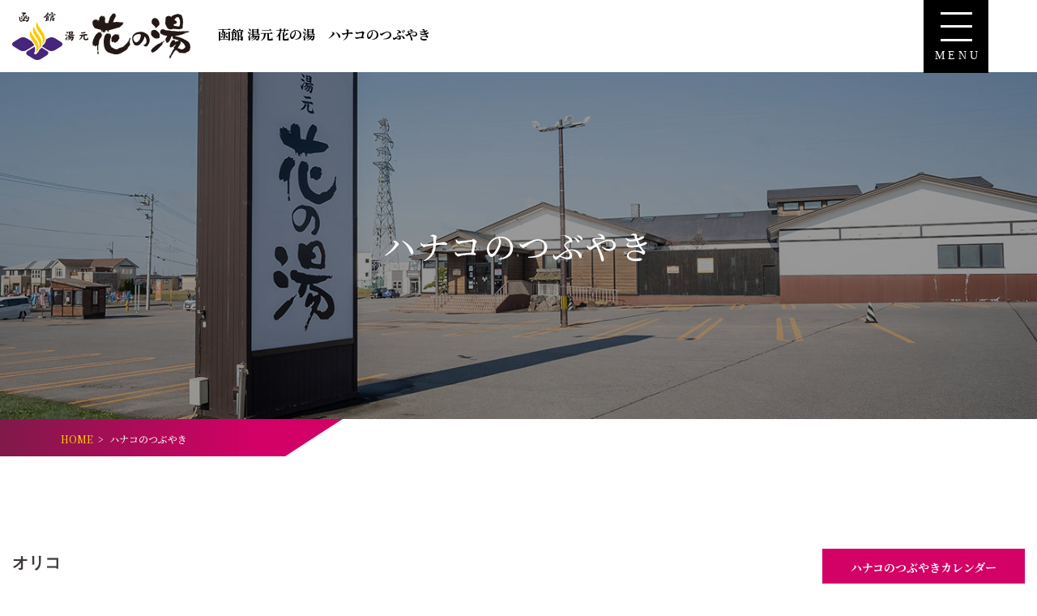

--- FILE ---
content_type: text/html; charset=UTF-8
request_url: https://e-hananoyu.com/info/other/2575/
body_size: 9796
content:

<!DOCTYPE html>
<html lang="ja" itemscope itemtype="http://schema.org/WebSite" prefix="og: http://ogp.me/ns#">

<head>
  <meta charset="utf-8">
  <meta http-equiv="X-UA-Compatible" content="IE=edge,chrome=1">
  <meta name="viewport" content="width=device-width, initial-scale=1">
  <meta name="format-detection" content="telephone=no">
  <meta name="keywords" content="温泉,函館,サウナ,ととのう,熱波師,露天風呂">
  <!-- title　-->
      <title>オリコ|ハナコのつぶやき</title>
    <!-- description　-->
  <meta name="description" content="函館市の源泉かけ流し公衆浴場温泉。心休まる癒しの湯、函館 湯元 花の湯へスタッフ一同心からお待ちしております。" />

  <!-- ogp -->
  <meta property="og:url" content="https://e-hananoyu.com/" />
  <meta property="og:title" content="函館湯元花の湯｜函館市の源泉かけ流し公衆浴場温泉" />
  <meta property="og:type" content="article" />
  <meta property="og:description" content="函館市の源泉かけ流し公衆浴場温泉。心休まる癒しの湯、函館 湯元 花の湯へスタッフ一同心からお待ちしております。" />
  <meta property="og:image" content="/facebook-ogp.png" />
  <meta property="og:site_name" content="函館湯元花の湯｜函館市の源泉かけ流し公衆浴場温泉" />
  <meta property="og:local" content="ja_JP" />
  <link rel="canonical" href="<br />
<b>Warning</b>:  Undefined variable $site_url in <b>/home/xs860641/e-hananoyu.com/public_html/info/wp-content/themes/hananoyu/header.php</b> on line <b>58</b><br />
">
  <link rel="shortcut icon" href="/favicon.ico">
  <link rel="apple-touch-icon" href="/apple-touch-icon.png">
  <link rel="icon" type="image/png" href="/android-chrome-256x256.png">
  <link rel="stylesheet" href="/css/info.css">
  <meta name='robots' content='max-image-preview:large' />
<link rel="alternate" type="application/rss+xml" title="函館湯元 花の湯 &raquo; フィード" href="https://e-hananoyu.com/info/feed/" />
<link rel="alternate" type="application/rss+xml" title="函館湯元 花の湯 &raquo; コメントフィード" href="https://e-hananoyu.com/info/comments/feed/" />
<link rel="alternate" title="oEmbed (JSON)" type="application/json+oembed" href="https://e-hananoyu.com/info/wp-json/oembed/1.0/embed?url=https%3A%2F%2Fe-hananoyu.com%2Finfo%2Fother%2F2575%2F" />
<link rel="alternate" title="oEmbed (XML)" type="text/xml+oembed" href="https://e-hananoyu.com/info/wp-json/oembed/1.0/embed?url=https%3A%2F%2Fe-hananoyu.com%2Finfo%2Fother%2F2575%2F&#038;format=xml" />
<style id='wp-img-auto-sizes-contain-inline-css' type='text/css'>
img:is([sizes=auto i],[sizes^="auto," i]){contain-intrinsic-size:3000px 1500px}
/*# sourceURL=wp-img-auto-sizes-contain-inline-css */
</style>
<style id='wp-emoji-styles-inline-css' type='text/css'>

	img.wp-smiley, img.emoji {
		display: inline !important;
		border: none !important;
		box-shadow: none !important;
		height: 1em !important;
		width: 1em !important;
		margin: 0 0.07em !important;
		vertical-align: -0.1em !important;
		background: none !important;
		padding: 0 !important;
	}
/*# sourceURL=wp-emoji-styles-inline-css */
</style>
<style id='wp-block-library-inline-css' type='text/css'>
:root{--wp-block-synced-color:#7a00df;--wp-block-synced-color--rgb:122,0,223;--wp-bound-block-color:var(--wp-block-synced-color);--wp-editor-canvas-background:#ddd;--wp-admin-theme-color:#007cba;--wp-admin-theme-color--rgb:0,124,186;--wp-admin-theme-color-darker-10:#006ba1;--wp-admin-theme-color-darker-10--rgb:0,107,160.5;--wp-admin-theme-color-darker-20:#005a87;--wp-admin-theme-color-darker-20--rgb:0,90,135;--wp-admin-border-width-focus:2px}@media (min-resolution:192dpi){:root{--wp-admin-border-width-focus:1.5px}}.wp-element-button{cursor:pointer}:root .has-very-light-gray-background-color{background-color:#eee}:root .has-very-dark-gray-background-color{background-color:#313131}:root .has-very-light-gray-color{color:#eee}:root .has-very-dark-gray-color{color:#313131}:root .has-vivid-green-cyan-to-vivid-cyan-blue-gradient-background{background:linear-gradient(135deg,#00d084,#0693e3)}:root .has-purple-crush-gradient-background{background:linear-gradient(135deg,#34e2e4,#4721fb 50%,#ab1dfe)}:root .has-hazy-dawn-gradient-background{background:linear-gradient(135deg,#faaca8,#dad0ec)}:root .has-subdued-olive-gradient-background{background:linear-gradient(135deg,#fafae1,#67a671)}:root .has-atomic-cream-gradient-background{background:linear-gradient(135deg,#fdd79a,#004a59)}:root .has-nightshade-gradient-background{background:linear-gradient(135deg,#330968,#31cdcf)}:root .has-midnight-gradient-background{background:linear-gradient(135deg,#020381,#2874fc)}:root{--wp--preset--font-size--normal:16px;--wp--preset--font-size--huge:42px}.has-regular-font-size{font-size:1em}.has-larger-font-size{font-size:2.625em}.has-normal-font-size{font-size:var(--wp--preset--font-size--normal)}.has-huge-font-size{font-size:var(--wp--preset--font-size--huge)}.has-text-align-center{text-align:center}.has-text-align-left{text-align:left}.has-text-align-right{text-align:right}.has-fit-text{white-space:nowrap!important}#end-resizable-editor-section{display:none}.aligncenter{clear:both}.items-justified-left{justify-content:flex-start}.items-justified-center{justify-content:center}.items-justified-right{justify-content:flex-end}.items-justified-space-between{justify-content:space-between}.screen-reader-text{border:0;clip-path:inset(50%);height:1px;margin:-1px;overflow:hidden;padding:0;position:absolute;width:1px;word-wrap:normal!important}.screen-reader-text:focus{background-color:#ddd;clip-path:none;color:#444;display:block;font-size:1em;height:auto;left:5px;line-height:normal;padding:15px 23px 14px;text-decoration:none;top:5px;width:auto;z-index:100000}html :where(.has-border-color){border-style:solid}html :where([style*=border-top-color]){border-top-style:solid}html :where([style*=border-right-color]){border-right-style:solid}html :where([style*=border-bottom-color]){border-bottom-style:solid}html :where([style*=border-left-color]){border-left-style:solid}html :where([style*=border-width]){border-style:solid}html :where([style*=border-top-width]){border-top-style:solid}html :where([style*=border-right-width]){border-right-style:solid}html :where([style*=border-bottom-width]){border-bottom-style:solid}html :where([style*=border-left-width]){border-left-style:solid}html :where(img[class*=wp-image-]){height:auto;max-width:100%}:where(figure){margin:0 0 1em}html :where(.is-position-sticky){--wp-admin--admin-bar--position-offset:var(--wp-admin--admin-bar--height,0px)}@media screen and (max-width:600px){html :where(.is-position-sticky){--wp-admin--admin-bar--position-offset:0px}}

/*# sourceURL=wp-block-library-inline-css */
</style><style id='global-styles-inline-css' type='text/css'>
:root{--wp--preset--aspect-ratio--square: 1;--wp--preset--aspect-ratio--4-3: 4/3;--wp--preset--aspect-ratio--3-4: 3/4;--wp--preset--aspect-ratio--3-2: 3/2;--wp--preset--aspect-ratio--2-3: 2/3;--wp--preset--aspect-ratio--16-9: 16/9;--wp--preset--aspect-ratio--9-16: 9/16;--wp--preset--color--black: #000000;--wp--preset--color--cyan-bluish-gray: #abb8c3;--wp--preset--color--white: #ffffff;--wp--preset--color--pale-pink: #f78da7;--wp--preset--color--vivid-red: #cf2e2e;--wp--preset--color--luminous-vivid-orange: #ff6900;--wp--preset--color--luminous-vivid-amber: #fcb900;--wp--preset--color--light-green-cyan: #7bdcb5;--wp--preset--color--vivid-green-cyan: #00d084;--wp--preset--color--pale-cyan-blue: #8ed1fc;--wp--preset--color--vivid-cyan-blue: #0693e3;--wp--preset--color--vivid-purple: #9b51e0;--wp--preset--gradient--vivid-cyan-blue-to-vivid-purple: linear-gradient(135deg,rgb(6,147,227) 0%,rgb(155,81,224) 100%);--wp--preset--gradient--light-green-cyan-to-vivid-green-cyan: linear-gradient(135deg,rgb(122,220,180) 0%,rgb(0,208,130) 100%);--wp--preset--gradient--luminous-vivid-amber-to-luminous-vivid-orange: linear-gradient(135deg,rgb(252,185,0) 0%,rgb(255,105,0) 100%);--wp--preset--gradient--luminous-vivid-orange-to-vivid-red: linear-gradient(135deg,rgb(255,105,0) 0%,rgb(207,46,46) 100%);--wp--preset--gradient--very-light-gray-to-cyan-bluish-gray: linear-gradient(135deg,rgb(238,238,238) 0%,rgb(169,184,195) 100%);--wp--preset--gradient--cool-to-warm-spectrum: linear-gradient(135deg,rgb(74,234,220) 0%,rgb(151,120,209) 20%,rgb(207,42,186) 40%,rgb(238,44,130) 60%,rgb(251,105,98) 80%,rgb(254,248,76) 100%);--wp--preset--gradient--blush-light-purple: linear-gradient(135deg,rgb(255,206,236) 0%,rgb(152,150,240) 100%);--wp--preset--gradient--blush-bordeaux: linear-gradient(135deg,rgb(254,205,165) 0%,rgb(254,45,45) 50%,rgb(107,0,62) 100%);--wp--preset--gradient--luminous-dusk: linear-gradient(135deg,rgb(255,203,112) 0%,rgb(199,81,192) 50%,rgb(65,88,208) 100%);--wp--preset--gradient--pale-ocean: linear-gradient(135deg,rgb(255,245,203) 0%,rgb(182,227,212) 50%,rgb(51,167,181) 100%);--wp--preset--gradient--electric-grass: linear-gradient(135deg,rgb(202,248,128) 0%,rgb(113,206,126) 100%);--wp--preset--gradient--midnight: linear-gradient(135deg,rgb(2,3,129) 0%,rgb(40,116,252) 100%);--wp--preset--font-size--small: 13px;--wp--preset--font-size--medium: 20px;--wp--preset--font-size--large: 36px;--wp--preset--font-size--x-large: 42px;--wp--preset--spacing--20: 0.44rem;--wp--preset--spacing--30: 0.67rem;--wp--preset--spacing--40: 1rem;--wp--preset--spacing--50: 1.5rem;--wp--preset--spacing--60: 2.25rem;--wp--preset--spacing--70: 3.38rem;--wp--preset--spacing--80: 5.06rem;--wp--preset--shadow--natural: 6px 6px 9px rgba(0, 0, 0, 0.2);--wp--preset--shadow--deep: 12px 12px 50px rgba(0, 0, 0, 0.4);--wp--preset--shadow--sharp: 6px 6px 0px rgba(0, 0, 0, 0.2);--wp--preset--shadow--outlined: 6px 6px 0px -3px rgb(255, 255, 255), 6px 6px rgb(0, 0, 0);--wp--preset--shadow--crisp: 6px 6px 0px rgb(0, 0, 0);}:where(.is-layout-flex){gap: 0.5em;}:where(.is-layout-grid){gap: 0.5em;}body .is-layout-flex{display: flex;}.is-layout-flex{flex-wrap: wrap;align-items: center;}.is-layout-flex > :is(*, div){margin: 0;}body .is-layout-grid{display: grid;}.is-layout-grid > :is(*, div){margin: 0;}:where(.wp-block-columns.is-layout-flex){gap: 2em;}:where(.wp-block-columns.is-layout-grid){gap: 2em;}:where(.wp-block-post-template.is-layout-flex){gap: 1.25em;}:where(.wp-block-post-template.is-layout-grid){gap: 1.25em;}.has-black-color{color: var(--wp--preset--color--black) !important;}.has-cyan-bluish-gray-color{color: var(--wp--preset--color--cyan-bluish-gray) !important;}.has-white-color{color: var(--wp--preset--color--white) !important;}.has-pale-pink-color{color: var(--wp--preset--color--pale-pink) !important;}.has-vivid-red-color{color: var(--wp--preset--color--vivid-red) !important;}.has-luminous-vivid-orange-color{color: var(--wp--preset--color--luminous-vivid-orange) !important;}.has-luminous-vivid-amber-color{color: var(--wp--preset--color--luminous-vivid-amber) !important;}.has-light-green-cyan-color{color: var(--wp--preset--color--light-green-cyan) !important;}.has-vivid-green-cyan-color{color: var(--wp--preset--color--vivid-green-cyan) !important;}.has-pale-cyan-blue-color{color: var(--wp--preset--color--pale-cyan-blue) !important;}.has-vivid-cyan-blue-color{color: var(--wp--preset--color--vivid-cyan-blue) !important;}.has-vivid-purple-color{color: var(--wp--preset--color--vivid-purple) !important;}.has-black-background-color{background-color: var(--wp--preset--color--black) !important;}.has-cyan-bluish-gray-background-color{background-color: var(--wp--preset--color--cyan-bluish-gray) !important;}.has-white-background-color{background-color: var(--wp--preset--color--white) !important;}.has-pale-pink-background-color{background-color: var(--wp--preset--color--pale-pink) !important;}.has-vivid-red-background-color{background-color: var(--wp--preset--color--vivid-red) !important;}.has-luminous-vivid-orange-background-color{background-color: var(--wp--preset--color--luminous-vivid-orange) !important;}.has-luminous-vivid-amber-background-color{background-color: var(--wp--preset--color--luminous-vivid-amber) !important;}.has-light-green-cyan-background-color{background-color: var(--wp--preset--color--light-green-cyan) !important;}.has-vivid-green-cyan-background-color{background-color: var(--wp--preset--color--vivid-green-cyan) !important;}.has-pale-cyan-blue-background-color{background-color: var(--wp--preset--color--pale-cyan-blue) !important;}.has-vivid-cyan-blue-background-color{background-color: var(--wp--preset--color--vivid-cyan-blue) !important;}.has-vivid-purple-background-color{background-color: var(--wp--preset--color--vivid-purple) !important;}.has-black-border-color{border-color: var(--wp--preset--color--black) !important;}.has-cyan-bluish-gray-border-color{border-color: var(--wp--preset--color--cyan-bluish-gray) !important;}.has-white-border-color{border-color: var(--wp--preset--color--white) !important;}.has-pale-pink-border-color{border-color: var(--wp--preset--color--pale-pink) !important;}.has-vivid-red-border-color{border-color: var(--wp--preset--color--vivid-red) !important;}.has-luminous-vivid-orange-border-color{border-color: var(--wp--preset--color--luminous-vivid-orange) !important;}.has-luminous-vivid-amber-border-color{border-color: var(--wp--preset--color--luminous-vivid-amber) !important;}.has-light-green-cyan-border-color{border-color: var(--wp--preset--color--light-green-cyan) !important;}.has-vivid-green-cyan-border-color{border-color: var(--wp--preset--color--vivid-green-cyan) !important;}.has-pale-cyan-blue-border-color{border-color: var(--wp--preset--color--pale-cyan-blue) !important;}.has-vivid-cyan-blue-border-color{border-color: var(--wp--preset--color--vivid-cyan-blue) !important;}.has-vivid-purple-border-color{border-color: var(--wp--preset--color--vivid-purple) !important;}.has-vivid-cyan-blue-to-vivid-purple-gradient-background{background: var(--wp--preset--gradient--vivid-cyan-blue-to-vivid-purple) !important;}.has-light-green-cyan-to-vivid-green-cyan-gradient-background{background: var(--wp--preset--gradient--light-green-cyan-to-vivid-green-cyan) !important;}.has-luminous-vivid-amber-to-luminous-vivid-orange-gradient-background{background: var(--wp--preset--gradient--luminous-vivid-amber-to-luminous-vivid-orange) !important;}.has-luminous-vivid-orange-to-vivid-red-gradient-background{background: var(--wp--preset--gradient--luminous-vivid-orange-to-vivid-red) !important;}.has-very-light-gray-to-cyan-bluish-gray-gradient-background{background: var(--wp--preset--gradient--very-light-gray-to-cyan-bluish-gray) !important;}.has-cool-to-warm-spectrum-gradient-background{background: var(--wp--preset--gradient--cool-to-warm-spectrum) !important;}.has-blush-light-purple-gradient-background{background: var(--wp--preset--gradient--blush-light-purple) !important;}.has-blush-bordeaux-gradient-background{background: var(--wp--preset--gradient--blush-bordeaux) !important;}.has-luminous-dusk-gradient-background{background: var(--wp--preset--gradient--luminous-dusk) !important;}.has-pale-ocean-gradient-background{background: var(--wp--preset--gradient--pale-ocean) !important;}.has-electric-grass-gradient-background{background: var(--wp--preset--gradient--electric-grass) !important;}.has-midnight-gradient-background{background: var(--wp--preset--gradient--midnight) !important;}.has-small-font-size{font-size: var(--wp--preset--font-size--small) !important;}.has-medium-font-size{font-size: var(--wp--preset--font-size--medium) !important;}.has-large-font-size{font-size: var(--wp--preset--font-size--large) !important;}.has-x-large-font-size{font-size: var(--wp--preset--font-size--x-large) !important;}
/*# sourceURL=global-styles-inline-css */
</style>

<style id='classic-theme-styles-inline-css' type='text/css'>
/*! This file is auto-generated */
.wp-block-button__link{color:#fff;background-color:#32373c;border-radius:9999px;box-shadow:none;text-decoration:none;padding:calc(.667em + 2px) calc(1.333em + 2px);font-size:1.125em}.wp-block-file__button{background:#32373c;color:#fff;text-decoration:none}
/*# sourceURL=/wp-includes/css/classic-themes.min.css */
</style>
<link rel='stylesheet' id='responsive-lightbox-nivo_lightbox-css-css' href='https://e-hananoyu.com/info/wp-content/plugins/responsive-lightbox-lite/assets/nivo-lightbox/nivo-lightbox.css?ver=6.9' type='text/css' media='all' />
<link rel='stylesheet' id='responsive-lightbox-nivo_lightbox-css-d-css' href='https://e-hananoyu.com/info/wp-content/plugins/responsive-lightbox-lite/assets/nivo-lightbox/themes/default/default.css?ver=6.9' type='text/css' media='all' />
<link rel='stylesheet' id='hananoyu-style-css' href='https://e-hananoyu.com/info/wp-content/themes/hananoyu/style.css?ver=6.9' type='text/css' media='all' />
<link rel='stylesheet' id='wp-pagenavi-css' href='https://e-hananoyu.com/info/wp-content/plugins/wp-pagenavi/pagenavi-css.css?ver=2.70' type='text/css' media='all' />
<script type="text/javascript" src="https://e-hananoyu.com/info/wp-includes/js/jquery/jquery.min.js?ver=3.7.1" id="jquery-core-js"></script>
<script type="text/javascript" src="https://e-hananoyu.com/info/wp-includes/js/jquery/jquery-migrate.min.js?ver=3.4.1" id="jquery-migrate-js"></script>
<script type="text/javascript" src="https://e-hananoyu.com/info/wp-content/plugins/responsive-lightbox-lite/assets/nivo-lightbox/nivo-lightbox.min.js?ver=6.9" id="responsive-lightbox-nivo_lightbox-js"></script>
<script type="text/javascript" id="responsive-lightbox-lite-script-js-extra">
/* <![CDATA[ */
var rllArgs = {"script":"nivo_lightbox","selector":"lightbox","custom_events":""};
//# sourceURL=responsive-lightbox-lite-script-js-extra
/* ]]> */
</script>
<script type="text/javascript" src="https://e-hananoyu.com/info/wp-content/plugins/responsive-lightbox-lite/assets/inc/script.js?ver=6.9" id="responsive-lightbox-lite-script-js"></script>
<link rel="https://api.w.org/" href="https://e-hananoyu.com/info/wp-json/" /><link rel="alternate" title="JSON" type="application/json" href="https://e-hananoyu.com/info/wp-json/wp/v2/other/2575" /><link rel="EditURI" type="application/rsd+xml" title="RSD" href="https://e-hananoyu.com/info/xmlrpc.php?rsd" />
<meta name="generator" content="WordPress 6.9" />
<link rel="canonical" href="https://e-hananoyu.com/info/other/2575/" />
<link rel='shortlink' href='https://e-hananoyu.com/info/?p=2575' />

  <!-- Google Tag Manager -->
  <script>(function(w,d,s,l,i){w[l]=w[l]||[];w[l].push({'gtm.start':
  new Date().getTime(),event:'gtm.js'});var f=d.getElementsByTagName(s)[0],
  j=d.createElement(s),dl=l!='dataLayer'?'&l='+l:'';j.async=true;j.src=
  'https://www.googletagmanager.com/gtm.js?id='+i+dl;f.parentNode.insertBefore(j,f);
  })(window,document,'script','dataLayer','GTM-PJFJTGT');</script>
  <!-- End Google Tag Manager -->

</head>


<body>
  <div class="all-wrapper">

    <nav class="sp-nav">
      <div class="g-nav">
<div id="nav">
  <div class="inner">
  <ul>
    <li><a href="/">ホーム</a></li>
    <li><a href="/guide/">ご利用案内</a></li>
    <li><a href="/hot-spring/">温泉のご紹介</a></li>
    <li><a href="/loyly/">花の湯サウナ部</a></li>
    <li><a href="/salt-pit/">ソルトピット</a></li>
    <li><a href="/facility/">施設案内</a></li>
    <li><a href="/about/">花の湯について</a></li>
    <li><a href="/hairikata/">入浴方法・マナー</a></li>
    <li><a href="/goods/">商品案内</a></li>
    <li><a href="/info/">お知らせ</a></li>
    <li><a href="/info/other/">ハナコのつぶやき</a></li>
  </ul>
</div>
<div class="menu-logo">
<img src="/img/common/logo.svg" alt="函館湯元花の湯">
<p class="menu-copy">あなたのお身体癒します。</p>
<div class="tel-style">電話：<span class="tel">0138-34-2683</span></div>
<p class="add">〒041-0801 北海道函館市桔梗町418-414<br><a href="https://goo.gl/maps/4ZqHYSG6e4NVB2cP6">Google Map</a></p>
<p class="hours">営業時間：10:00〜22:00(最終受付：21:15)</p>
</div>
</div>
<button class="menu-toggle">
<span></span><span></span><span></span>
<p>M E N U</p>
</button>

</div>
    </nav>

    <div class="lower-wrapper">

      <div id="info">

        <header class="lower-header">
          <div class="page-name">
            <h1><a href="/"><img src="/../img/common/logo_yoko.svg" alt="函館湯元花の湯"></a>
                              函館 湯元 花の湯　<br class="br-tb">ハナコのつぶやき
                          </h1>

          </div>
          <div class="lower-visual">
            <div class="inner">
              <h2>
                                  ハナコのつぶやき
                              </h2>
            </div>
          </div>
        </header><!-- header -->


        <main class="main">


          <div class="breadcrumb-wrap">
            <div class="inner">
              <ol  class="breadcrumb" itemscope itemtype="http://schema.org/BreadcrumbList">
                <li itemprop="itemListElement" itemscope itemtype="http://schema.org/ListItem">
                  <a itemprop="item" href="/">
                    <span itemprop="name">HOME</span>
                  </a>
                  <meta itemprop="position" content="1" />
                </li>
                <li itemprop="itemListElement" itemscope itemtype="http://schema.org/ListItem">
                                      <span itemprop="name">ハナコのつぶやき</span>
                    <meta itemprop="position" content="2" />
                                  </li>
              </ol>
            </div>
          </div>

<div class="info-wrapper">

	<div class="container">
		<div class="row">
			<div id="primary" class="content-area">
				<div class="main">

					
<article id="post-2575" class="post-2575 other type-other status-publish has-post-thumbnail hentry">
	<div class="entry-header">


		<h2 class="entry-title">オリコ</h2>
		<div class="entry-meta">
			<p>掲載日：2023年09月24日</p>
		</div><!-- .entry-meta -->
		
	</div><!-- .entry-header -->


	<div class="entry-content">
		<p><a href="https://e-hananoyu.com/info/wp-content/uploads/2023/09/IMG_6728.jpeg" rel="lightbox-0"><img fetchpriority="high" decoding="async" class="alignnone size-medium wp-image-2576" src="https://e-hananoyu.com/info/wp-content/uploads/2023/09/IMG_6728-225x300.jpeg" alt="" width="225" height="300" srcset="https://e-hananoyu.com/info/wp-content/uploads/2023/09/IMG_6728-225x300.jpeg 225w, https://e-hananoyu.com/info/wp-content/uploads/2023/09/IMG_6728-768x1024.jpeg 768w, https://e-hananoyu.com/info/wp-content/uploads/2023/09/IMG_6728.jpeg 975w" sizes="(max-width: 225px) 100vw, 225px" /></a></p>
<p>ミンナゲンキ✨✨⛄️</p>
<p>こちらが、♨️花の湯の</p>
<p>熱波師のオリコダヨン✨✨✨✨❤️</p>
<p>🪻ラベンダーのアロマ水で、</p>
<p>ミンナを癒したいんだって✨✨✨🪻</p>
<p>ミンナヨロシクお願いしますダヨン✨✨❤️</p>
		</div><!-- .entry-content -->

		<div class="entry-footer">
					</div><!-- .entry-footer -->

	</article><!-- #post-2575 -->

	<nav class="navigation post-navigation" aria-label="投稿">
		<h2 class="screen-reader-text">投稿ナビゲーション</h2>
		<div class="nav-links"><div class="nav-previous"><a href="https://e-hananoyu.com/info/other/2572/" rel="prev">オリコとラベンダー</a></div><div class="nav-next"><a href="https://e-hananoyu.com/info/other/2577/" rel="next">サウナの効果①Monday</a></div></div>
	</nav>

<div class="center"><span class="more-btnA"><a href="/info/other">一覧を見る</a></span></div>



</div>
</div><!-- primary -->




<aside  id="secondary" class="content-area side">
<div class="sidebar">
<div class="row">






<div class="col col-sm-6 col-md-12">
<section id="custom-post-type-calendar-2" class="widget widget_calendar"><h2 class="widget-title">ハナコのつぶやきカレンダー</h2><div class="calendar_wrap"><table class="wp-calendar wp-calendar-table">
		<caption>12月 2025</caption>
		<thead>
		<tr>
		<th scope="col" title="日曜日">日</th>
		<th scope="col" title="月曜日">月</th>
		<th scope="col" title="火曜日">火</th>
		<th scope="col" title="水曜日">水</th>
		<th scope="col" title="木曜日">木</th>
		<th scope="col" title="金曜日">金</th>
		<th scope="col" title="土曜日">土</th>
		</tr>
		</thead>
		<tbody>
		<tr>
		<td colspan="1" class="pad">&nbsp;</td><td>1</td><td>2</td><td>3</td><td>4</td><td>5</td><td>6</td>
	</tr>
	<tr>
		<td>7</td><td>8</td><td>9</td><td>10</td><td class="today">11</td><td>12</td><td>13</td>
	</tr>
	<tr>
		<td>14</td><td>15</td><td>16</td><td>17</td><td>18</td><td>19</td><td>20</td>
	</tr>
	<tr>
		<td>21</td><td>22</td><td>23</td><td>24</td><td>25</td><td>26</td><td>27</td>
	</tr>
	<tr>
		<td>28</td><td>29</td><td>30</td><td>31</td>
		<td class="pad" colspan="3">&nbsp;</td>
	</tr>
	</tbody>
	</table><nav aria-label="Previous and next months" class="wp-calendar-nav">
		<span class="wp-calendar-nav-prev"><a href="https://e-hananoyu.com/info/other/date/2025/06/">&laquo; 6月</a></span>
		<span class="pad">&nbsp;</span>
		<span class="wp-calendar-nav-next">&nbsp;</span>
		</nav></div></section><section id="custom-post-type-categories-3" class="widget widget_categories"><h2 class="widget-title">カテゴリー</h2><label class="screen-reader-text" for="custom-post-type-categories-dropdown-3">カテゴリー</label>
<form action="https://e-hananoyu.com/info" method="get">
			<select  name='other_cat' id='custom-post-type-categories-dropdown-3' class='postform'>
	<option value='-1'>カテゴリーを選ぶ</option>
	<option class="level-0" value="staff">スタッフ日記</option>
	<option class="level-0" value="salt-pit">ソルトピット</option>
	<option class="level-0" value="manner">マナー</option>
	<option class="level-0" value="loyly">ロウリュサウナ</option>
	<option class="level-0" value="hot-spring">温泉</option>
	<option class="level-0" value="training">資格・研修</option>
</select>
</form>
<script>
/* <![CDATA[ */
(function() {
	var dropdown = document.getElementById( "custom-post-type-categories-dropdown-3" );
	function onCatChange() {
		if ( dropdown.options[dropdown.selectedIndex].value ) {
			return dropdown.form.submit();
		}
	}
	dropdown.onchange = onCatChange;
})();
/* ]]> */
</script>
			</section></div>













</div>
</div>
</aside>
<!-- secondary -->

</div>
</div>


</div>


</main>

<p class="pagetop"><img src="/img/common/pagetop.svg" alt="ページトップ"></p>

<div class="instagram">
  <div class="inner">
  <a href="https://www.instagram.com/hakodate_hananoyu/"></a>
  <img src="/../img/common/instagram.svg" alt="函館湯元花の湯公式インスタグラム"> 函館湯元 花の湯公式インスタグラム<br>
  @hakodate_hananoyu
  </div>
</div>

<div class="foot_bnr_area">
  <div class="spa_bnr bnr_box">
    <a href="https://www.sauna.or.jp/adviser/index.html" rel="noreferrer noopener" target="_blank">
      <picture>
        <source srcset="/img/bnr/webp/WA_Link_banner_off.webp" type="image/webp">
        <img src="/img/bnr/WA_Link_banner_off.jpg" alt="サウナ・スパ健康アドバイザー" class="bnr_off">
      </picture>
      <picture>
        <source srcset="/img/bnr/webp/WA_Link_banner_on.webp" type="image/webp">
        <img src="/img/bnr/WA_Link_banner_on.jpg" alt="サウナ・スパ健康アドバイザー 公式ページへ" class="bnr_on">
      </picture>
    </a>
  </div>
  <div class="hitca_bnr bnr_box">
    <a href="https://hakodate-kankou.com/ " target="_blank" rel="noreferrer noopener">
      <picture>
        <source srcset="/img/bnr/webp/hitca_bnr.webp" type="image/webp">
        <img src="/img/bnr/hitca_bnr.png" alt="函館・みなみ北海道 観光ガイド">
      </picture>
    </a>
  </div>
</div>


<footer class="footer">
  <div class="inner">
    <a href="/"><img src="/../img/common/logo_w.svg" alt=""></a>
    <p class="f-copy">あなたのお身体癒します。</p>
    <div class="tel-style">電話：<span class="tel">0138-34-2683</span></div>
    <p class="add">〒041-0801 北海道函館市桔梗町418-414<a href="https://goo.gl/maps/4ZqHYSG6e4NVB2cP6">Google Map</a></p>
    <p class="hours">営業時間：10:00〜22:00(最終受付：21:15)</p>
  </div>

  <div class="copyright">
    <span>©Copyright (c) 2003 - 2025
</span>
    函館天然温泉 湯元花の湯 All rights reserved.
  </div>
</footer>

</div><!-- page_name -->
</div><!-- lower-wrapper -->
</div><!-- all-wrapper -->

<script src="https://ajax.googleapis.com/ajax/libs/jquery/1.11.3/jquery.min.js"></script>
<script src="/js/common.js"></script>
<script src="/js/animation.js"></script>
<script type="speculationrules">
{"prefetch":[{"source":"document","where":{"and":[{"href_matches":"/info/*"},{"not":{"href_matches":["/info/wp-*.php","/info/wp-admin/*","/info/wp-content/uploads/*","/info/wp-content/*","/info/wp-content/plugins/*","/info/wp-content/themes/hananoyu/*","/info/*\\?(.+)"]}},{"not":{"selector_matches":"a[rel~=\"nofollow\"]"}},{"not":{"selector_matches":".no-prefetch, .no-prefetch a"}}]},"eagerness":"conservative"}]}
</script>
<script type="text/javascript" src="https://e-hananoyu.com/info/wp-content/themes/hananoyu/js/navigation.js?ver=20151215" id="hananoyu-navigation-js"></script>
<script type="text/javascript" src="https://e-hananoyu.com/info/wp-content/themes/hananoyu/js/skip-link-focus-fix.js?ver=20151215" id="hananoyu-skip-link-focus-fix-js"></script>
<script id="wp-emoji-settings" type="application/json">
{"baseUrl":"https://s.w.org/images/core/emoji/17.0.2/72x72/","ext":".png","svgUrl":"https://s.w.org/images/core/emoji/17.0.2/svg/","svgExt":".svg","source":{"concatemoji":"https://e-hananoyu.com/info/wp-includes/js/wp-emoji-release.min.js?ver=6.9"}}
</script>
<script type="module">
/* <![CDATA[ */
/*! This file is auto-generated */
const a=JSON.parse(document.getElementById("wp-emoji-settings").textContent),o=(window._wpemojiSettings=a,"wpEmojiSettingsSupports"),s=["flag","emoji"];function i(e){try{var t={supportTests:e,timestamp:(new Date).valueOf()};sessionStorage.setItem(o,JSON.stringify(t))}catch(e){}}function c(e,t,n){e.clearRect(0,0,e.canvas.width,e.canvas.height),e.fillText(t,0,0);t=new Uint32Array(e.getImageData(0,0,e.canvas.width,e.canvas.height).data);e.clearRect(0,0,e.canvas.width,e.canvas.height),e.fillText(n,0,0);const a=new Uint32Array(e.getImageData(0,0,e.canvas.width,e.canvas.height).data);return t.every((e,t)=>e===a[t])}function p(e,t){e.clearRect(0,0,e.canvas.width,e.canvas.height),e.fillText(t,0,0);var n=e.getImageData(16,16,1,1);for(let e=0;e<n.data.length;e++)if(0!==n.data[e])return!1;return!0}function u(e,t,n,a){switch(t){case"flag":return n(e,"\ud83c\udff3\ufe0f\u200d\u26a7\ufe0f","\ud83c\udff3\ufe0f\u200b\u26a7\ufe0f")?!1:!n(e,"\ud83c\udde8\ud83c\uddf6","\ud83c\udde8\u200b\ud83c\uddf6")&&!n(e,"\ud83c\udff4\udb40\udc67\udb40\udc62\udb40\udc65\udb40\udc6e\udb40\udc67\udb40\udc7f","\ud83c\udff4\u200b\udb40\udc67\u200b\udb40\udc62\u200b\udb40\udc65\u200b\udb40\udc6e\u200b\udb40\udc67\u200b\udb40\udc7f");case"emoji":return!a(e,"\ud83e\u1fac8")}return!1}function f(e,t,n,a){let r;const o=(r="undefined"!=typeof WorkerGlobalScope&&self instanceof WorkerGlobalScope?new OffscreenCanvas(300,150):document.createElement("canvas")).getContext("2d",{willReadFrequently:!0}),s=(o.textBaseline="top",o.font="600 32px Arial",{});return e.forEach(e=>{s[e]=t(o,e,n,a)}),s}function r(e){var t=document.createElement("script");t.src=e,t.defer=!0,document.head.appendChild(t)}a.supports={everything:!0,everythingExceptFlag:!0},new Promise(t=>{let n=function(){try{var e=JSON.parse(sessionStorage.getItem(o));if("object"==typeof e&&"number"==typeof e.timestamp&&(new Date).valueOf()<e.timestamp+604800&&"object"==typeof e.supportTests)return e.supportTests}catch(e){}return null}();if(!n){if("undefined"!=typeof Worker&&"undefined"!=typeof OffscreenCanvas&&"undefined"!=typeof URL&&URL.createObjectURL&&"undefined"!=typeof Blob)try{var e="postMessage("+f.toString()+"("+[JSON.stringify(s),u.toString(),c.toString(),p.toString()].join(",")+"));",a=new Blob([e],{type:"text/javascript"});const r=new Worker(URL.createObjectURL(a),{name:"wpTestEmojiSupports"});return void(r.onmessage=e=>{i(n=e.data),r.terminate(),t(n)})}catch(e){}i(n=f(s,u,c,p))}t(n)}).then(e=>{for(const n in e)a.supports[n]=e[n],a.supports.everything=a.supports.everything&&a.supports[n],"flag"!==n&&(a.supports.everythingExceptFlag=a.supports.everythingExceptFlag&&a.supports[n]);var t;a.supports.everythingExceptFlag=a.supports.everythingExceptFlag&&!a.supports.flag,a.supports.everything||((t=a.source||{}).concatemoji?r(t.concatemoji):t.wpemoji&&t.twemoji&&(r(t.twemoji),r(t.wpemoji)))});
//# sourceURL=https://e-hananoyu.com/info/wp-includes/js/wp-emoji-loader.min.js
/* ]]> */
</script>

</body>
</html>


--- FILE ---
content_type: text/css
request_url: https://e-hananoyu.com/css/info.css
body_size: 11253
content:
@charset "UTF-8";
/*　////////////////////////////////////////////////////////////////////////////////////////////////
mixin
//////////////////////////////////////////////////////////////////////////////////////////////////　*/
/*
@include css3(transition, 0.5s);
*/
/*　////////////////////////////////////////////////////////////////////////////////////////////////
HTML5の場合は値を「false」から「true」にする
//////////////////////////////////////////////////////////////////////////////////////////////////　*/
/*　////////////////////////////////////////////////////////////////////////////////////////////////
汎用クラスを使用するか
//////////////////////////////////////////////////////////////////////////////////////////////////　*/
/*　////////////////////////////////////////////////////////////////////////////////////////////////
Breakpoints
//////////////////////////////////////////////////////////////////////////////////////////////////　*/
/*　////////////////////////////////////////////////////////////////////////////////////////////////
font
//////////////////////////////////////////////////////////////////////////////////////////////////　*/
@import url("https://fonts.googleapis.com/css2?family=Noto+Serif+JP:wght@300;500;700;900&display=swap");
@import url("https://fonts.googleapis.com/css2?family=Noto+Sans+JP:wght@300;500;900&display=swap");
@import url("https://fonts.googleapis.com/css2?family=Noto+Sans+JP:wght@500&family=Tangerine:wght@700&display=swap");
/*　////////////////////////////////////////////////////////////////////////////////////////////////
color
//////////////////////////////////////////////////////////////////////////////////////////////////　*/
/*ビビっと*/
/*真紅*/
/*　////////////////////////////////////////////////////////////////////////////////////////////////
clearfix[@extend .clearfix];
//////////////////////////////////////////////////////////////////////////////////////////////////　*/
.clearfix, #primary .entry-content .gallery, #primary .main .list-news-wrap ul li .col2, .info-wrapper, .all-wrapper .float-a, .all-wrapper .inner, .g-nav #nav .inner ul {
  zoom: 1;
}
.clearfix:after, #primary .entry-content .gallery:after, #primary .main .list-news-wrap ul li .col2:after, .info-wrapper:after, .all-wrapper .float-a:after, .all-wrapper .inner:after, .g-nav #nav .inner ul:after {
  display: block;
  content: "";
  clear: both;
}

html {
  font-size: 62.5%;
}

/*　////////////////////////////////////////////////////////////////////////////////////////////////
reset
////////////////////////////////////////////////////////////////////////////////////////////////　*/
body {
  -webkit-font-smoothing: antialiased;
  -webkit-text-size-adjust: 100%;
}

html, body, div, span, object, iframe,
h1, h2, h3, h4, h5, h6, p, blockquote, pre,
abbr, address, cite, code,
del, dfn, em, img, ins, kbd, q, samp,
small, strong, sub, sup, var,
b, i,
dl, dt, dd, ol, ul, li,
fieldset, form, label, legend,
table, caption, tbody, tfoot, thead, tr, th, td,
article, aside, canvas, details, figcaption, figure,
footer, header, hgroup, menu, nav, section, summary,
time, mark, audio, video {
  margin: 0;
  padding: 0;
  border: 0;
  outline: 0;
}

article, aside, details, figcaption, figure,
footer, header, hgroup, menu, nav, section {
  display: block;
}

nav ul {
  list-style: none;
}

blockquote, q {
  quotes: none;
}

blockquote:before, blockquote:after,
q:before, q:after {
  content: "";
  content: none;
}

a {
  margin: 0;
  padding: 0;
  vertical-align: baseline;
  background: transparent;
}

ins {
  background-color: #ff9;
  color: #000;
  text-decoration: none;
}

mark {
  background-color: #ff9;
  color: #000;
  font-style: italic;
  font-weight: bold;
}

del {
  text-decoration: line-through;
}

abbr[title], dfn[title] {
  border-bottom: 1px dotted;
  cursor: help;
}

table {
  border-collapse: collapse;
  border-spacing: 0;
}

input, select {
  vertical-align: middle;
}

/*　////////////////////////////////////////////////////////////////////////////////////////////////


//////////////////////////////////////////////////////////////////////////////////////////////////　*/
body {
  font-size: 1.6rem;
  color: #3e3a39;
  word-wrap: break-word;
  overflow-wrap: break-word;
  word-break: break-all;
  font-family: "Noto Serif JP", serif;
  line-height: 1.7;
  font-weight: 500;
}
body ul {
  margin: 0;
}
body ul li {
  list-style-type: none;
}
body a:hover {
  opacity: 0.6;
  filter: alpha(opacity=60);
  -moz-opacity: 0.6;
  -webkit-transition: 0.3s ease-in-out;
  transition: 0.3s ease-in-out;
}
body h5 {
  font-weight: 500;
}

* {
  margin: 0px;
  padding: 0px;
}

.object-fit {
  -o-object-fit: contain;
     object-fit: contain;
  font-family: "object-fit: contain;";
}

.start {
  background: #FFF;
  background: rgb(202, 109, 128);
  background: -webkit-gradient(linear, left bottom, left top, from(rgb(202, 109, 128)), color-stop(50%, rgb(132, 155, 235)), to(rgb(75, 52, 143)));
  background: linear-gradient(0deg, rgb(202, 109, 128) 0%, rgb(132, 155, 235) 50%, rgb(75, 52, 143) 100%);
  position: fixed;
  top: 0;
  left: 0;
  height: 100%;
  width: 100%;
  z-index: 9000;
}
.start p {
  position: fixed;
  left: 50%;
  top: 46%;
  -webkit-transform: translate(-50%, -50%);
          transform: translate(-50%, -50%);
  display: none;
  z-index: 9999;
  font-family: "Century Gothic", "Hiragino Kaku Gothic ProN", "游ゴシック", YuGothic;
  -webkit-writing-mode: horizontal-tb;
      -ms-writing-mode: lr-tb;
          writing-mode: horizontal-tb;
  text-align: center;
  color: #fff;
  width: 100%;
  white-space: nowrap;
}
.start p img {
  width: 160px;
}
.start p span {
  display: block;
  margin-top: 20px;
  letter-spacing: 0.1rem;
  font-size: 1.8rem;
}

/*　////////////////////////////////////////////////////////////////////////////////////////////////
text-align
//////////////////////////////////////////////////////////////////////////////////////////////////　*/
.text-right {
  text-align: right;
}

.text-center {
  text-align: center;
}

.text-center-sp {
  text-align: center;
}
@media (min-width: 768px) {
  .text-center-sp {
    text-align: left;
  }
}

/*　////////////////////////////////////////////////////////////////////////////////////////////////
改行
//////////////////////////////////////////////////////////////////////////////////////////////////　*/
.pc-br {
  display: none;
}
@media (min-width: 576px) {
  .pc-br {
    display: block;
  }
}

@media (min-width: 576px) {
  .sp-br {
    display: none;
  }
}

.tb-br {
  display: none;
}
@media (min-width: 768px) {
  .tb-br {
    display: block;
  }
}

@media (min-width: 768px) {
  .br-tb {
    display: none;
  }
}

.md-br {
  display: none;
}
@media (min-width: 992px) {
  .md-br {
    display: block;
  }
}

@media (min-width: 992px) {
  .br-md {
    display: none;
  }
}

.lg-br {
  display: none;
}
@media (min-width: 1200px) {
  .lg-br {
    display: block;
  }
}

@media (min-width: 1200px) {
  .br-lg {
    display: none;
  }
}

/*　////////////////////////////////////////////////////////////////////////////////////////////////
Basic style
//////////////////////////////////////////////////////////////////////////////////////////////////　*/
::-moz-selection {
  background: #D30065;
  color: #fff;
}
::selection {
  background: #D30065;
  color: #fff;
}

a:hover, a {
  text-decoration: none;
  transition: 0.5s;
  -moz-transition: 0.5s;
  -webkit-transition: 0.5s;
  -ms-transition: 0.5s;
  -o-transition: 0.5s;
  color: #3e3a39;
}

a:active {
  text-decoration: none;
}

/*　////////////////////////////////////////////////////////////////////////////////////////////////
Basic style
//////////////////////////////////////////////////////////////////////////////////////////////////　*/
img {
  width: 100%;
  max-width: 100%;
  height: auto;
  vertical-align: bottom;
}
@media (min-width: 576px) {
  img {
    max-width: 100%;
  }
}

/*　////////////////////////////////////////////////////////////////////////////////////////////////
pagetop
//////////////////////////////////////////////////////////////////////////////////////////////////　*/
.pagetop {
  position: fixed;
  bottom: 0px;
  right: 0px;
  padding: 5px;
  background-color: #fff;
  z-index: 100;
}
.pagetop img {
  height: 56px;
  width: auto;
}
@media (min-width: 576px) {
  .pagetop {
    bottom: 76px;
    right: 20px;
    background-color: transparent;
  }
  .pagetop img {
    height: 100px;
  }
}

/*　////////////////////////////////////////////////////////////////////////////////////////////////
list-styleA
//////////////////////////////////////////////////////////////////////////////////////////////////　*/
ul.list-styleA li {
  position: relative;
  padding-left: 20px;
}
ul.list-styleA li:before {
  color: #80194A;
  margin-right: 5px;
  content: "■";
  font-size: 1.6rem;
  position: absolute;
  left: 0px;
  top: 0px;
}

/*　////////////////////////////////
table-a
<div class="table-a"><table>
<tbody>
<tr>
<th></th>
<td></td>
</tr>
</tbody>
</table></div>
//////////////////////////////////　*/
.table-a {
  margin-bottom: 15px;
}
@media (min-width: 768px) {
  .table-a {
    margin-bottom: 30px;
  }
}
.table-a table {
  width: 100%;
}
.table-a table tbody td, .table-a table tbody th {
  border-collapse: collapse;
  padding: 10px;
}
.table-a table tbody th {
  display: block;
  background-color: #f3f3f3;
}
@media (min-width: 768px) {
  .table-a table tbody th {
    background-color: transparent;
    border-top: 1px solid #888888;
    border-bottom: 1px solid #888888;
    text-align: left;
    display: table-cell;
    width: 30%;
    padding: 0 0 0 60px;
  }
}
.table-a table tbody td {
  vertical-align: top;
  display: block;
  border-top: none;
  padding: 20px 10px;
  text-align: left;
}
@media (min-width: 768px) {
  .table-a table tbody td {
    padding: 10px;
    display: table-cell;
    border-top: 1px solid #888888;
    border-bottom: 1px solid #888888;
  }
}
.table-a table tr:last-child {
  border-bottom: 1px solid #ccc;
}
@media (min-width: 768px) {
  .table-a table tr:last-child {
    border-bottom: name;
  }
}

/*　////////////////////////////////////////////////////////////////////////////////////////////////

//////////////////////////////////////////////////////////////////////////////////////////////////　*/
.all-wrapper {
  overflow: hidden;
  /*　////////////////////////////////////////////////////////////////////////////////////////////////
  btn
  //////////////////////////////////////////////////////////////////////////////////////////////////　*/
  /*　////////////////////////////////////////////////////////////////////////////////////////////////
  見出し
  //////////////////////////////////////////////////////////////////////////////////////////////////　*/
}
.all-wrapper .container {
  max-width: 1400px;
  margin: 0 auto;
  padding: 0 15px;
}
.all-wrapper .bk-gradation-a {
  background: rgb(255, 255, 255);
  background: -webkit-gradient(linear, left bottom, left top, from(rgb(255, 255, 255)), to(rgb(255, 228, 244)));
  background: linear-gradient(0deg, rgb(255, 255, 255) 0%, rgb(255, 228, 244) 100%);
  filter: progid:DXImageTransform.Microsoft.gradient(startColorstr="#ffffff",endColorstr="#ffe4f4",GradientType=1);
}
.all-wrapper .pc-none {
  display: block;
}
@media (min-width: 992px) {
  .all-wrapper .pc-none {
    display: none;
  }
}
.all-wrapper .sp-none {
  display: none;
}
@media (min-width: 768px) {
  .all-wrapper .sp-none {
    display: block;
  }
}
.all-wrapper .more-btnA, .all-wrapper .more-btnB, .all-wrapper .more-btnC {
  -webkit-transition: all 0.1s ease-in-out;
  transition: all 0.1s ease-in-out;
  background-color: #D30065;
  display: inline-block;
  position: relative;
}
.all-wrapper .more-btnA a, .all-wrapper .more-btnA span, .all-wrapper .more-btnB a, .all-wrapper .more-btnB span, .all-wrapper .more-btnC a, .all-wrapper .more-btnC span {
  color: #fff;
  padding: 19px 0px;
  line-height: 1;
  display: inline-block;
  width: 240px;
  line-height: 1;
  text-align: center;
  position: relative;
  font-weight: 500;
  font-size: 1.6rem;
}
@media (min-width: 768px) {
  .all-wrapper .more-btnA a, .all-wrapper .more-btnA span, .all-wrapper .more-btnB a, .all-wrapper .more-btnB span, .all-wrapper .more-btnC a, .all-wrapper .more-btnC span {
    width: 380px;
    font-size: 2rem;
  }
}
.all-wrapper .more-btnA a:after, .all-wrapper .more-btnA span:after, .all-wrapper .more-btnB a:after, .all-wrapper .more-btnB span:after, .all-wrapper .more-btnC a:after, .all-wrapper .more-btnC span:after {
  content: "";
  width: 30px;
  height: 11px;
  background: url(../img/common/arrow.svg);
  background-repeat: no-repeat;
  position: absolute;
  top: 40%;
  right: 0px;
}
.all-wrapper .more-btnA a:hover, .all-wrapper .more-btnB a:hover, .all-wrapper .more-btnC a:hover {
  opacity: 0.7;
}
@media (min-width: 768px) {
  .all-wrapper .more-btnC a, .all-wrapper .more-btnC span {
    font-size: 1.6rem;
  }
}
.all-wrapper .more-btnC a:after, .all-wrapper .more-btnC span:after {
  right: 10px;
}
.all-wrapper .more-btnA:before, .all-wrapper .more-btnB:before,
.all-wrapper .more-btnA:after, .all-wrapper .more-btnB:after {
  position: absolute;
  top: 0;
  width: 0;
  height: 0;
  content: "";
  border: 27px solid transparent;
  border-right: 22px solid transparent;
  border-left: 22px solid transparent;
}
@media (min-width: 768px) {
  .all-wrapper .more-btnA:before, .all-wrapper .more-btnB:before,
  .all-wrapper .more-btnA:after, .all-wrapper .more-btnB:after {
    border: 29px solid transparent;
    border-right: 22px solid transparent;
    border-left: 22px solid transparent;
  }
}
.all-wrapper .more-btnA:before, .all-wrapper .more-btnB:before {
  right: 100%;
  border-right-color: #D30065;
}
.all-wrapper .more-btnA:after, .all-wrapper .more-btnB:after {
  left: 100%;
  border-left-color: #D30065;
}
.all-wrapper .more-btnB {
  background-color: #CB2C05;
  margin-left: 20px;
}
.all-wrapper .more-btnB a {
  font-size: 1.6rem;
  color: #fff;
  width: 280px;
  padding: 14px 0px;
}
.all-wrapper .more-btnB a:after {
  top: 40%;
  right: 0px;
}
.all-wrapper .more-btnB:before, .all-wrapper .more-btnB:after {
  border: 22px solid transparent;
  border-right: 17px solid transparent;
  border-left: 17px solid transparent;
}
.all-wrapper .more-btnB:before {
  border-right-color: #CB2C05;
}
.all-wrapper .more-btnB:after {
  border-left-color: #CB2C05;
}
.all-wrapper .h-style-a {
  font-size: 2.2rem;
  background-color: #80194a;
  background: rgb(128, 25, 74);
  background: -webkit-gradient(linear, left top, right top, from(rgb(128, 25, 74)), color-stop(90%, rgb(211, 0, 101)));
  background: linear-gradient(90deg, rgb(128, 25, 74) 0%, rgb(211, 0, 101) 90%);
  text-align: center;
  color: #fff;
  line-height: 1;
  padding: 10px 0;
  font-weight: 300;
  margin-bottom: 30px;
}
.all-wrapper .h-style-b, .all-wrapper .h-style-b-2 {
  text-align: center;
  margin-bottom: 20px;
  font-size: 2rem;
}
.all-wrapper .h-style-b span, .all-wrapper .h-style-b-2 span {
  width: 260px;
  padding: 10px 0;
  line-height: 1;
  font-family: "Century Gothic", "Hiragino Kaku Gothic ProN", "游ゴシック", YuGothic;
  font-size: 1.6rem;
  display: block;
  margin: 20px auto 0;
  text-align: center;
  border-top: 1px solid #000;
  border-bottom: 1px solid #000;
  letter-spacing: 0.6rem;
}
.all-wrapper .h-style-b:before {
  content: "";
  width: 67px;
  height: 50px;
  background: url(../img/common/mark.svg) no-repeat;
  margin: 0 auto 20px;
  display: block;
}
.all-wrapper .h-style-c {
  position: relative;
  text-align: center;
  font-size: 2.4rem;
  z-index: -1;
  color: #000;
  max-width: 360px;
  margin: 0 auto 30px;
  font-weight: 400;
}
.all-wrapper .h-style-c span.deco:before, .all-wrapper .h-style-c span.deco:after {
  content: "◆";
  position: absolute;
  color: #8A396B;
  top: 18%;
  left: 0%;
  font-size: 1.6rem;
}
.all-wrapper .h-style-c span.deco:after {
  left: 95%;
}
.all-wrapper .h-style-c span.bk {
  position: relative;
  background-color: #fff;
  display: inline-block;
  padding: 0 10px;
}
.all-wrapper .h-style-c:before {
  border-top: 2px solid #8A396B;
  content: "";
  position: absolute;
  top: 50%;
  left: 0;
  width: 96%;
  left: 2%;
}
.all-wrapper .h-style-d {
  border-left: solid 15px #D30065;
  padding: 5px 0 6px 15px;
  margin-bottom: 20px;
}
@media (min-width: 992px) {
  .all-wrapper .h-style-b, .all-wrapper .h-style-b-2 {
    margin-bottom: 30px;
    font-size: 3rem;
  }
  .all-wrapper .h-style-b span, .all-wrapper .h-style-b-2 span {
    font-size: 1.6rem;
  }
  .all-wrapper .h-style-c {
    font-size: 4rem;
    max-width: 620px;
    margin: 0 auto 60px;
  }
  .all-wrapper .h-style-c span.deco:before, .all-wrapper .h-style-c span.deco:after {
    top: 31%;
  }
  .all-wrapper .h-style-c span.deco:after {
    left: 97%;
  }
}

/*　////////////////////////////////////////////////////////////////////////////////////////////////
g-nav
//////////////////////////////////////////////////////////////////////////////////////////////////　*/
.g-nav {
  height: 100%;
}
.g-nav #nav {
  position: fixed;
  top: 0;
  right: 0;
  z-index: 500;
  width: 100%;
  height: 100vh;
  opacity: 0;
  background: url(../img/common/background_01.jpg);
  -webkit-transition: all 0.3s ease-in-out;
  transition: all 0.3s ease-in-out;
  visibility: hidden;
  overflow: auto;
  -webkit-overflow-scrolling: touch;
  -webkit-backface-visibility: hidden;
  backface-visibility: hidden;
}
.g-nav #nav .inner {
  padding: 0 15px;
  margin: 100px auto 0;
  text-align: center;
  width: 100%;
  -webkit-box-sizing: border-box;
          box-sizing: border-box;
}
@media (min-width: 992px) {
  .g-nav #nav .inner {
    padding: 0;
  }
}
.g-nav #nav .inner ul {
  -webkit-box-sizing: border-box;
          box-sizing: border-box;
}
@media (min-width: 768px) {
  .g-nav #nav .inner ul {
    display: -webkit-box;
    display: -ms-flexbox;
    display: flex;
    -webkit-box-align: start;
        -ms-flex-align: start;
            align-items: flex-start;
    -webkit-box-pack: justify;
        -ms-flex-pack: justify;
            justify-content: space-between;
    -webkit-box-orient: horizontal;
    -webkit-box-direction: reverse;
        -ms-flex-direction: row-reverse;
            flex-direction: row-reverse;
    width: 600px;
    margin: 0 auto;
  }
}
.g-nav #nav .inner ul li {
  font-size: 2rem;
  list-style-type: none;
  float: left;
  width: 48%;
  margin: 0 4% 0 0;
  position: relative;
}
@media (min-width: 768px) {
  .g-nav #nav .inner ul li {
    width: auto;
    -ms-writing-mode: tb-rl;
    -webkit-writing-mode: vertical-rl;
            writing-mode: vertical-rl;
    margin: 0;
  }
}
.g-nav #nav .inner ul li a {
  border-bottom: solid 1px #000;
  margin-bottom: 20px;
  padding: 0 0 20px 25px;
  -webkit-transition: all 0.2s ease-in-out;
  transition: all 0.2s ease-in-out;
  text-decoration: none;
  font-size: 1.6rem;
  display: inline-block;
  width: 100%;
  text-align: left;
  -webkit-box-sizing: border-box;
          box-sizing: border-box;
}
@media (min-width: 768px) {
  .g-nav #nav .inner ul li a {
    margin-bottom: 0px;
    text-align: center;
    width: auto;
    border-bottom: none;
    padding: 25px 0 0 0;
  }
}
.g-nav #nav .inner ul li:nth-child(even) {
  margin: 0;
}
@media (min-width: 768px) {
  .g-nav #nav .inner ul li:last-child {
    margin-left: 0px;
  }
}
.g-nav #nav .inner ul li:before {
  content: "◆";
  display: inline-block;
  font-size: 20px;
  margin-bottom: 10px;
  color: #8A396B;
  position: absolute;
}
.g-nav #nav .inner ul li:nth-child(odd):before {
  color: #46257C;
}
.g-nav #nav .menu-logo {
  text-align: center;
  margin-top: 50px;
}
.g-nav #nav .menu-logo img {
  width: 130px;
}
.g-nav #nav .menu-logo .menu-copy {
  font-size: 2.4rem;
  margin: 20px 0;
}
.g-nav #nav .menu-logo .tel-style {
  font-size: 2rem;
  margin: 0 0 20px 0;
}
.g-nav #nav .menu-logo .tel-style a {
  color: #000;
}
.g-nav #nav .menu-logo .hours {
  margin: 20px 0 60px;
}

.menu-toggle, .menu-toggle span {
  display: inline-block;
  -webkit-transition: all 0.6s;
  transition: all 0.6s;
  -webkit-box-sizing: border-box;
          box-sizing: border-box;
  -webkit-backface-visibility: hidden;
  backface-visibility: hidden;
  overflow: hidden;
}

.menu-toggle {
  position: fixed;
  top: 0px;
  right: 0px;
  width: 80px;
  height: 90px;
  z-index: 600;
  background: none;
  background-color: #000;
  border: solid 1px #000;
}
@media (min-width: 992px) {
  .menu-toggle {
    right: 60px;
  }
}
.menu-toggle p {
  font-size: 1.4rem;
  margin-top: 61%;
  color: #fff;
  letter-spacing: 1px;
  font-family: "Century Gothic", "Hiragino Kaku Gothic ProN", "游ゴシック", YuGothic;
  letter-spacing: 0rem;
}
.menu-toggle span {
  position: absolute;
  left: 25%;
  width: 50%;
  height: 3px;
  background-color: #fff;
  z-index: 120;
}
.menu-toggle span:nth-of-type(1) {
  top: 16%;
}
.menu-toggle span:nth-of-type(2) {
  top: 34%;
}
.menu-toggle span:nth-of-type(3) {
  top: 53%;
}

.menu-toggle.active {
  top: 0px;
  opacity: 1;
  background-color: #46257c;
  border: none;
}
@media (min-width: 768px) {
  .menu-toggle.active {
    top: 30px;
  }
}
.menu-toggle.active p {
  color: #fff;
}
.menu-toggle.active span {
  background-color: #fff;
}
.menu-toggle.active span:nth-of-type(1) {
  -webkit-transform: translateY(4px) rotate(45deg);
  transform: translateY(11px) rotate(45deg);
}
.menu-toggle.active span:nth-of-type(2) {
  opacity: 0;
}
.menu-toggle.active span:nth-of-type(3) {
  -webkit-transform: translateY(-10px) rotate(-45deg);
  transform: translateY(-22px) rotate(-45deg);
  bottom: 33px;
}

#nav.active {
  right: 0;
  opacity: 1;
  -webkit-transform: translateX(0);
  transform: translateX(0);
  visibility: visible;
}

button:focus:not(.focus-visible) {
  outline: none;
}

.youtube {
  position: relative;
  width: 100%;
  padding-top: 56.25%;
}
@media (min-width: 992px) {
  .youtube {
    width: 60%;
    padding-top: 33.5%;
  }
}
.youtube iframe {
  position: absolute;
  top: 0;
  right: 0;
  width: 100%;
  height: 100%;
}

/*　////////////////////////////////////////////////////////////////////////////////////////////////
language
//////////////////////////////////////////////////////////////////////////////////////////////////　*/
#language {
  margin: 0;
  padding: 0;
  display: -webkit-box;
  display: -ms-flexbox;
  display: flex;
}
#language li {
  list-style: none;
  width: 180px;
  height: 40px;
  background: #d57182;
  text-align: center;
  font-size: 14px;
  line-height: 2.8;
  color: #fff;
  background-color: #80194a;
  background: rgb(128, 25, 74);
  background: -webkit-gradient(linear, left top, right top, from(rgb(128, 25, 74)), color-stop(90%, rgb(211, 0, 101)));
  background: linear-gradient(90deg, rgb(128, 25, 74) 0%, rgb(211, 0, 101) 90%);
}
#language li ul {
  display: none;
  margin-left: 0px;
  position: absolute;
}
#language li ul li {
  border-top: 1px solid #eee;
}
#language li ul li a {
  text-decoration: none;
  color: #fff;
}

/*　////////////////////////////////////////////////////////////////////////////////////////////////
scroll animation
//////////////////////////////////////////////////////////////////////////////////////////////////　*/
.sa {
  opacity: 0;
  -webkit-transition: all 1s ease;
  transition: all 1s ease;
  -webkit-backface-visibility: hidden;
  backface-visibility: hidden;
  overflow: hidden;
  -webkit-animation-delay: 0s;
          animation-delay: 0s;
}

.sa.show {
  opacity: 1;
  -webkit-transform: none;
          transform: none;
}

.sa--lr {
  -webkit-transform: translate(-100px, 0);
          transform: translate(-100px, 0);
}

.sa--rl {
  -webkit-transform: translate(100px, 0);
          transform: translate(100px, 0);
}

.sa--up {
  -webkit-transform: translate(0, 100px);
          transform: translate(0, 100px);
}

.sa--down {
  -webkit-transform: translate(0, -100px);
          transform: translate(0, -100px);
}

.sa--scaleUp {
  -webkit-transform: scale(0.5);
          transform: scale(0.5);
}

.sa--scaleDown {
  -webkit-transform: scale(1.5);
          transform: scale(1.5);
}

.sa--rotateL {
  -webkit-transform: rotate(180deg);
          transform: rotate(180deg);
}

.sa--rotateR {
  -webkit-transform: rotate(-180deg);
          transform: rotate(-180deg);
}

.ani-delay {
  -webkit-animation-delay: 1s;
          animation-delay: 1s;
}

/*　////////////////////////////////////////////////////////////////////////////////////////////////
サウナ利用方法
//////////////////////////////////////////////////////////////////////////////////////////////////　*/
#top .sauna-noto {
  padding: 0 20px;
}

.sauna-noto {
  font-size: 1.8rem;
  font-weight: bold;
  margin-top: 15px;
  margin-bottom: 30px;
  text-align: left;
}

.how-to-use-sauna {
  margin-bottom: 30px;
}
.how-to-use-sauna dt {
  font-size: 2rem;
  font-weight: bold;
}
.how-to-use-sauna dd {
  margin-bottom: 15px;
  margin-left: 20px;
}

.about-soltpit {
  margin-bottom: 40px;
}
.about-soltpit h3 {
  text-align: center;
  margin-bottom: 35px;
}
.about-soltpit h3 span {
  border-bottom: 3px solid #D30065;
  padding-bottom: 5px;
  font-size: 2rem;
  font-weight: bold;
}
.about-soltpit .sentence {
  margin-bottom: 25px;
}

@media (min-width: 768px) {
  .how-to-use-sauna {
    margin-bottom: 35px;
    padding: 0 40px;
  }
  .about-soltpit {
    margin-bottom: 70px;
    padding: 0 40px;
  }
  .about-soltpit h3 span {
    font-size: 2.4rem;
  }
}
/*　////////////////////////////////////////////////////////////////////////////////////////////////
ハナコ追加
//////////////////////////////////////////////////////////////////////////////////////////////////　*/
.hanako_wrap {
  position: relative;
}
.hanako_wrap .hanako_inner {
  position: absolute;
  z-index: 10;
}
.hanako_wrap .hanako_inner img {
  width: 180px;
  height: auto;
}

/*　////////////////////////////////////////////////////////////////////////////////////////////////
フッターバナーエリア追加
//////////////////////////////////////////////////////////////////////////////////////////////////　*/
.foot_bnr_area {
  margin-bottom: 30px;
  display: -webkit-box;
  display: -ms-flexbox;
  display: flex;
  -ms-flex-wrap: wrap;
      flex-wrap: wrap;
  -webkit-box-pack: center;
      -ms-flex-pack: center;
          justify-content: center;
}
.foot_bnr_area .bnr_box {
  display: inline-block;
  margin: 10px;
}
.foot_bnr_area .spa_bnr {
  text-align: center;
}
.foot_bnr_area .spa_bnr a {
  display: inline-block;
}
.foot_bnr_area .spa_bnr a .bnr_off {
  display: block;
}
.foot_bnr_area .spa_bnr a .bnr_on {
  display: none;
}
.foot_bnr_area .spa_bnr a:hover {
  opacity: 0.7;
}
.foot_bnr_area .spa_bnr a:hover .bnr_off {
  display: none;
}
.foot_bnr_area .spa_bnr a:hover .bnr_on {
  display: block;
}
.foot_bnr_area img {
  width: auto;
  height: 90px;
}

.jal_bnr .pc-img {
  display: none;
}
.jal_bnr .sp-img {
  display: block;
}

@media (min-width: 768px) {
  .jal_bnr .pc-img {
    display: block;
  }
  .jal_bnr .sp-img {
    display: none;
  }
}
/*動画部分*/
.video-wrap .video-inner {
  display: block;
  width: 100%;
  max-width: 800px;
  margin: 0 auto;
}

.all-wrapper {
  /*　////////////////////////////////////////////////////////////////////////////////////////////////
  common-style
  //////////////////////////////////////////////////////////////////////////////////////////////////　*/
  /*　////////////////////////////////////////////////////////////////////////////////////////////////
  breadcrumb-wrap
  //////////////////////////////////////////////////////////////////////////////////////////////////　*/
  /*　////////////////////////////////////////////////////////////////////////////////////////////////
  header
  //////////////////////////////////////////////////////////////////////////////////////////////////　*/
  /*　////////////////////////////////////////////////////////////////////////////////////////////////
  footer
  //////////////////////////////////////////////////////////////////////////////////////////////////　*/
}
.all-wrapper ul.efficacy-icon {
  text-align: center;
}
.all-wrapper ul.efficacy-icon li.icon {
  background-color: #000;
  color: #fff;
  font-size: 1.4rem;
  font-family: "Noto Sans JP", sans-serif;
  line-height: 1;
  text-align: center;
  display: inline-block;
  font-weight: 400;
  margin: 0 0 10px 0;
  width: 48%;
  padding: 10px 5px;
  -webkit-box-sizing: border-box;
          box-sizing: border-box;
}
.all-wrapper ul.efficacy-icon li.icon:nth-child(odd) {
  margin-right: 2%;
}
.all-wrapper ul.efficacy-icon li.icon:last-child {
  margin-right: 0px;
}
.all-wrapper ul.efficacy-icon li.icon-bright-yellow {
  background-color: #C8803B;
}
.all-wrapper ul.efficacy-icon li.icon-bright-green {
  background-color: #3C7F62;
}
.all-wrapper ul.efficacy-icon li.icon-light-blue {
  background-color: #4188A6;
}
.all-wrapper ul.efficacy-icon li.icon-pink {
  background-color: #D77D9D;
}
.all-wrapper ul.efficacy-icon li.icon-blue {
  background-color: #003E8E;
}
@media (min-width: 768px) {
  .all-wrapper ul.efficacy-icon li.icon {
    font-size: 1.5rem;
    padding: 6px 15px;
    display: inline-block;
    margin: 0 6px 10px 0;
    font-weight: 400;
    width: auto;
  }
  .all-wrapper ul.efficacy-icon li.icon:nth-child(odd) {
    margin-right: 6px;
  }
}
@media (min-width: 768px) {
  .all-wrapper .center-sm {
    text-align: center;
  }
}
.all-wrapper .center-sp {
  text-align: center;
}
@media (min-width: 768px) {
  .all-wrapper .center-sp {
    text-align: left;
  }
}
.all-wrapper .center {
  text-align: center;
}
.all-wrapper .left {
  float: left;
  width: 48%;
}
.all-wrapper .right {
  float: right;
  width: 48%;
}
.all-wrapper .left-sm {
  margin: 0 0 30px 0;
}
.all-wrapper .left-md {
  margin: 0 0 30px 0;
}
@media (min-width: 768px) {
  .all-wrapper .left-sm {
    float: left;
    width: 48%;
    margin: 0 0 0 0;
  }
  .all-wrapper .right-sm {
    float: right;
    width: 48%;
  }
}
@media (min-width: 992px) {
  .all-wrapper .left-md {
    float: left;
    width: 48%;
    margin: 0 0 0 0;
  }
  .all-wrapper .right-md {
    float: right;
    width: 48%;
  }
}
.all-wrapper .float-a {
  font-size: 1.4rem;
  line-height: 1.6;
}
.all-wrapper .float-a img {
  width: 100%;
}
.all-wrapper .float-a .left {
  width: 38%;
}
.all-wrapper .float-a .right {
  width: 58%;
}
@media (min-width: 992px) {
  .all-wrapper .float-a {
    font-size: 1.6rem;
  }
}
.all-wrapper h3, .all-wrapper h4 {
  font-weight: 500;
}
.all-wrapper .main {
  position: relative;
}
.all-wrapper .breadcrumb-wrap {
  position: absolute;
  top: 0px;
  background-color: #80194a;
  background: rgb(128, 25, 74);
  background: -webkit-gradient(linear, left top, right top, from(rgb(128, 25, 74)), color-stop(90%, rgb(211, 0, 101)));
  background: linear-gradient(90deg, rgb(128, 25, 74) 0%, rgb(211, 0, 101) 90%);
  margin-bottom: 40px;
  padding: 10px;
  color: #fff;
  line-height: 1;
  display: inline-block;
  -webkit-box-sizing: border-box;
          box-sizing: border-box;
}
.all-wrapper .breadcrumb-wrap .inner {
  position: relative;
}
.all-wrapper .breadcrumb-wrap .breadcrumb {
  margin-left: 0;
  padding: 5px 15px;
}
.all-wrapper .breadcrumb-wrap .breadcrumb li {
  display: inline-block;
  vertical-align: middle;
  line-height: 1;
  list-style: none;
  font-size: 1.2rem;
}
.all-wrapper .breadcrumb-wrap .breadcrumb li a {
  text-decoration: none;
  color: #FCC800;
}
.all-wrapper .breadcrumb-wrap .breadcrumb li a:hover {
  text-decoration: underline;
}
.all-wrapper .breadcrumb-wrap .breadcrumb li:after {
  content: ">";
  padding: 0 3px;
  color: #fff;
}
.all-wrapper .breadcrumb-wrap .breadcrumb li:last-child:after {
  content: "";
}
.all-wrapper .breadcrumb-wrap:after {
  content: "";
  position: absolute;
  top: 23px;
  -webkit-transform: translateY(-50%);
          transform: translateY(-50%);
  border: 28px solid transparent;
  border-left: 43px solid #d30065;
  border-top: 18px solid #d30065;
  right: -71px;
}
.all-wrapper .lower-header .page-name {
  padding: 0 15px;
  max-width: 1400px;
  margin: 0 auto;
  line-height: 1.6;
}
.all-wrapper .lower-header .page-name h1 {
  color: #000;
  font-size: 1.4rem;
  padding: 15px 0;
}
.all-wrapper .lower-header .page-name h1 a {
  display: block;
  text-align: left;
  margin-bottom: 10px;
}
.all-wrapper .lower-header .page-name h1 a img {
  width: 180px;
}
.all-wrapper .lower-header .lower-visual {
  width: 100%;
  margin: 0 auto;
  background-image: url(../img/common/lower_visual_guide.jpg);
  background-repeat: no-repeat;
  background-position: center center;
  background-size: cover;
  overflow: hidden;
  position: relative;
  color: #fff;
}
.all-wrapper .lower-header .lower-visual .inner {
  text-align: center;
  position: relative;
  z-index: 10;
  padding: 110px 0;
}
.all-wrapper .lower-header .lower-visual h2 {
  font-size: 2.6rem;
  font-weight: 500;
  letter-spacing: 0.2rem;
}
.all-wrapper .lower-header .lower-visual #language {
  margin: 0;
  padding: 0;
  display: -webkit-box;
  display: -ms-flexbox;
  display: flex;
  z-index: 10;
  line-height: 1;
  position: absolute;
  top: 0px;
  left: 0px;
}
.all-wrapper .lower-header .lower-visual #language li {
  background-color: #80194a;
  background: rgb(128, 25, 74);
  background: -webkit-gradient(linear, left top, right top, from(rgb(128, 25, 74)), color-stop(90%, rgb(211, 0, 101)));
  background: linear-gradient(90deg, rgb(128, 25, 74) 0%, rgb(211, 0, 101) 90%);
}
@media (min-width: 1200px) {
  .all-wrapper .lower-header .lower-visual #language {
    top: 0px;
    right: 0px;
    left: auto;
  }
}
.all-wrapper .lower-header .lower-visual:before {
  background-color: rgba(0, 0, 0, 0.4);
  content: "";
  position: absolute;
  top: 0;
  left: 0;
  width: 100%;
  height: 100%;
  mix-blend-mode: multiply;
}
.all-wrapper footer.footer {
  color: #fff;
  text-align: center;
}
.all-wrapper footer.footer .inner {
  padding: 100px 0 260px;
  background: url(../img/common/lower_footer.jpg) no-repeat;
  background-size: 140%;
  background-position: 50% 100%;
  background-color: #0b0043;
}
.all-wrapper footer.footer .inner img {
  width: 130px;
  margin-bottom: 30px;
}
.all-wrapper footer.footer .inner .tel-style {
  font-size: 2rem;
  margin-bottom: 10px;
}
.all-wrapper footer.footer .inner .f-copy {
  font-size: 2rem;
  margin-bottom: 10px;
}
.all-wrapper footer.footer .inner .tel-style {
  font-size: 2rem;
}
.all-wrapper footer.footer .inner a {
  color: #fff;
}
.all-wrapper footer.footer .inner .add {
  margin-bottom: 20px;
}
.all-wrapper footer.footer .inner .add a {
  display: block;
  color: #FCC800;
}
.all-wrapper footer.footer .copyright {
  background-color: #000;
  font-size: 1.2rem;
  padding: 20px 0;
}
.all-wrapper footer.footer .copyright span {
  display: block;
}
.all-wrapper .instagram {
  padding: 0 15px;
}
.all-wrapper .instagram .inner {
  text-align: center;
  padding: 20px 0;
  border: 2px solid #000;
  max-width: 600px;
  margin: 80px auto;
  position: relative;
  line-height: 2;
}
.all-wrapper .instagram .inner a {
  position: absolute;
  top: 0;
  left: 0;
  height: 100%;
  width: 100%;
  z-index: 10;
}
.all-wrapper .instagram .inner img {
  width: 30px;
  margin-right: 10px;
}

/*　////////////////////////////////////////////////////////////////////////////////////////////////
xs
//////////////////////////////////////////////////////////////////////////////////////////////////　*/
@media (min-width: 576px) {
  .all-wrapper footer.footer .inner {
    padding: 90px 0 310px;
    background-size: 150%;
    background-position: 50% 100%;
  }
}
/*　////////////////////////////////////////////////////////////////////////////////////////////////
sm
//////////////////////////////////////////////////////////////////////////////////////////////////　*/
@media (min-width: 768px) {
  .all-wrapper footer.footer .inner {
    padding: 100px 0 350px;
    background-position: 50% 100%;
    background-size: contain;
  }
  .all-wrapper footer.footer .inner .f-copy {
    font-size: 2.4rem;
  }
  .all-wrapper footer.footer .inner .add a {
    margin-left: 20px;
    display: inline-block;
  }
}
/*　////////////////////////////////////////////////////////////////////////////////////////////////
md
//////////////////////////////////////////////////////////////////////////////////////////////////　*/
@media (min-width: 992px) {
  .all-wrapper .lower-header .page-name {
    text-align: left;
    line-height: 1.6;
  }
  .all-wrapper .lower-header .page-name h1 {
    font-size: 1.6rem;
    padding: 15px 0;
  }
  .all-wrapper .lower-header .page-name h1 a {
    display: inline-block;
    margin-bottom: 0px;
  }
  .all-wrapper .lower-header .page-name h1 a img {
    margin-right: 30px;
    vertical-align: middle;
    width: 220px;
  }
  .all-wrapper .lower-header .lower-visual .inner {
    padding: 180px 0;
  }
  .all-wrapper .lower-header .lower-visual h2 {
    font-size: 4rem;
  }
  .all-wrapper .breadcrumb-wrap {
    padding: 10px 100px 10px 60px;
  }
  .all-wrapper footer.footer .inner {
    padding: 100px 0 420px;
  }
  .all-wrapper footer.footer .copyright {
    font-size: 1.4rem;
  }
  .all-wrapper footer.footer .copyright span {
    display: inline-block;
    margin-right: 20px;
  }
}
/*　////////////////////////////////////////////////////////////////////////////////////////////////
lg
//////////////////////////////////////////////////////////////////////////////////////////////////　*/
@media (min-width: 1200px) {
  .all-wrapper footer.footer .inner {
    padding: 110px 0 540px;
  }
}
/*　////////////////////////////////////////////////////////////////////////////////////////////////
xlg
//////////////////////////////////////////////////////////////////////////////////////////////////　*/
@media (min-width: 1400px) {
  .all-wrapper footer.footer .inner {
    padding: 150px 0 650px;
  }
}
/*　////////////////////////////////
404
//////////////////////////////////　*/
.error-404 {
  margin: 100px 0;
}
.error-404 form.search-form {
  margin: 30px 0;
}

/*　////////////////////////////////
アーカイブナビゲーション
//////////////////////////////////　*/
.pagenavi .wp-pagenavi {
  text-align: center;
}
.pagenavi .wp-pagenavi a, .pagenavi .wp-pagenavi span {
  text-decoration: none;
  border: 1px solid #D30065;
  padding: 8px 12px;
  margin: 2px;
}
.pagenavi .wp-pagenavi span.current {
  color: #fff;
  background-color: #D30065;
  border-color: #D30065;
}
.pagenavi .wp-pagenavi a {
  color: #000;
}
.pagenavi .wp-pagenavi a:hover {
  border-color: #D30065;
  color: #D30065;
}

/*　////////////////////////////////
ナビゲーション
//////////////////////////////////　*/
nav.navigation.post-navigation {
  margin: 40px 0;
  display: block;
  width: 100%;
}
nav.navigation.post-navigation .nav-links {
  overflow: hidden;
  padding: 0 2px;
}
nav.navigation.post-navigation .nav-links a {
  padding: 15px 0;
  display: block;
}
@media (min-width: 768px) {
  nav.navigation.post-navigation .nav-links a {
    padding: 0;
    display: inline-block;
  }
}
nav.navigation.post-navigation .nav-links .nav-previous {
  text-align: left;
  background-color: #f1f1f1;
  float: none;
  width: 100%;
  padding: 10px;
  font-size: 1.3rem;
}
@media (min-width: 768px) {
  nav.navigation.post-navigation .nav-links .nav-previous {
    float: left;
    border: none;
    background-color: transparent;
    width: 50%;
  }
}
nav.navigation.post-navigation .nav-links .nav-previous a:before {
  content: "<";
  color: #D30065;
  font-size: 1.6rem;
  font-weight: bold;
  padding-right: 10px;
}
nav.navigation.post-navigation .nav-links .nav-next {
  text-align: right;
  background-color: #e8e8e8;
  float: none;
  width: 100%;
  padding: 10px;
  font-size: 1.3rem;
}
@media (min-width: 768px) {
  nav.navigation.post-navigation .nav-links .nav-next {
    float: right;
    border: none;
    background-color: transparent;
    width: 50%;
  }
}
nav.navigation.post-navigation .nav-links .nav-next a:after {
  font-weight: bold;
  content: ">";
  color: #D30065;
  font-size: 1.6rem;
  padding-left: 10px;
}
nav.navigation.post-navigation h2.screen-reader-text {
  display: none;
}
nav.navigation.post-navigation .navigation .nav-links .nav-next a:after {
  color: #D30065;
}

.all-wrapper .breadcrumb-wrap {
  max-width: 1400px;
  margin: 0 auto 40px;
}

/*　////////////////////////////////////////////////////////////////////////////////////////////////
info
////////////////////////////////////////////////////////////////////////////////////////////////　*/
#info .lower-visual {
  background-image: url(../img/common/lower_visual_info.jpg);
}
#info .lower-title .page-name h1 {
  font-size: 2rem;
}
@media (min-width: 576px) {
  #info .lower-title .page-name h1 {
    font-size: 2.4rem;
  }
}
@media (min-width: 1200px) {
  #info .lower-title .page-name h1 {
    font-size: 3rem;
  }
}

.info-wrapper {
  padding: 160px 0 0 0;
}

/*　////////////////////////////////////////////////////////////////////////////////////////////////
#secondary
////////////////////////////////////////////////////////////////////////////////////////////////　*/
@media (min-width: 992px) {
  #secondary {
    float: right;
    width: 20%;
    margin-top: 0px;
  }
}
#secondary .sidebar {
  font-weight: normal;
  margin-top: 30px;
}
@media (min-width: 992px) {
  #secondary .sidebar {
    margin-top: 0px;
  }
}
#secondary .sidebar .widget {
  margin-bottom: 30px;
}
#secondary .sidebar .widget a {
  display: block;
}
#secondary .sidebar h2.widget-title {
  background-color: #D30065;
  color: #fff;
  text-align: center;
  font-size: 1.4rem;
  padding: 12px 0;
  margin-bottom: 0px;
}
#secondary .sidebar .calendar_wrap .wp-calendar-table {
  width: 100%;
}
#secondary .sidebar .calendar_wrap .wp-calendar-table caption {
  text-align: center;
  color: #000530;
  border-left: 1px solid #ddd;
  border-right: 1px solid #ddd;
}
#secondary .sidebar .calendar_wrap .wp-calendar-table td#today {
  background-color: #8A396B;
  color: #fff;
}
#secondary .sidebar .calendar_wrap .wp-calendar-table td#today a {
  background-color: #8A396B;
  color: #fff;
}
#secondary .sidebar .calendar_wrap .wp-calendar-table th, #secondary .sidebar .calendar_wrap .wp-calendar-table td {
  border: 1px solid #ddd;
  text-align: center;
  line-height: 2.3;
}
#secondary .sidebar .calendar_wrap .wp-calendar-table th a, #secondary .sidebar .calendar_wrap .wp-calendar-table td a {
  display: block;
  color: #fff;
  background-color: #D30065;
}
#secondary .sidebar .wp-calendar-nav {
  display: -webkit-box;
  display: -ms-flexbox;
  display: flex;
  -webkit-box-pack: justify;
      -ms-flex-pack: justify;
          justify-content: space-between;
  -ms-flex-wrap: wrap;
      flex-wrap: wrap;
}
#secondary .sidebar .wp-calendar-nav-prev, #secondary .sidebar .wp-calendar-nav-next {
  border: 1px solid #ddd;
  text-align: center;
  line-height: 2.3;
  width: 50%;
  -webkit-box-sizing: border-box;
          box-sizing: border-box;
}
#secondary .sidebar .wp-calendar-nav-prev a, #secondary .sidebar .wp-calendar-nav-next a {
  display: block;
  color: #fff;
  background-color: #D30065;
}
#secondary .sidebar span.pad {
  display: none;
}
#secondary .sidebar .widget_search form.search-form {
  padding: 10px;
  border-left: 1px solid #ddd;
  border-right: 1px solid #ddd;
  border-bottom: 1px solid #ddd;
}
#secondary .sidebar .widget_search .search-field {
  width: 74%;
  font-size: 1.6rem;
  height: 26px;
}
#secondary .sidebar .widget_search .screen-reader-text {
  display: none;
}
#secondary .sidebar .widget_search label {
  width: 100%;
}
#secondary .sidebar .widget_search input.search-submit {
  background-color: #D30065;
  border: none;
  color: #fff;
  padding: 3px 11px;
}
#secondary .sidebar .widget_archive label.screen-reader-text {
  display: none;
}
#secondary .sidebar .widget_archive select {
  width: 100%;
  padding: 10px 0;
  border-left: 1px solid #ddd;
  border-right: 1px solid #ddd;
  border-bottom: 1px solid #ddd;
  border-top: none;
}
#secondary .sidebar .widget_archive a {
  padding: 10px 5px;
  display: block;
}
#secondary .sidebar .widget_archive a:hover {
  color: #fff;
  background-color: #D30065;
}
#secondary .sidebar .widget_recent_entries ul {
  margin-top: 15px;
}
#secondary .sidebar .widget_recent_entries ul li {
  margin-bottom: 10px;
}
#secondary .sidebar .widget_categories .screen-reader-text {
  display: none;
}
#secondary .sidebar .widget_categories .postform {
  width: 100%;
  padding: 10px 0;
  border-left: 1px solid #ddd;
  border-right: 1px solid #ddd;
  border-bottom: 1px solid #ddd;
  border-top: none;
}
#secondary .sidebar .widget_categories ul li {
  margin-bottom: 0px;
  border-bottom: 1px solid #f7f7f7;
}
#secondary .sidebar .widget_categories ul li a {
  padding: 10px 5px;
  display: block;
}
#secondary .sidebar .widget_categories ul li a:hover {
  color: #fff;
  background-color: #D30065;
}
#secondary .sidebar .widget_tag_cloud .tagcloud {
  margin: 20px 0;
}
#secondary .sidebar .widget_tag_cloud .tagcloud a {
  color: #fff;
  background-color: #D30065;
  padding: 2px 10px;
  display: inline-block;
  margin: 0 3px 5px 0;
  font-weight: bold;
  line-height: 1.4;
  font-size: 1.4rem !important;
  letter-spacing: 0;
  border-radius: 10px;
}
#secondary .sidebar .widget_tag_cloud .tagcloud a:hover {
  background-color: #d4b936;
}

/*　////////////////////////////////////////////////////////////////////////////////////////////////
#primary
////////////////////////////////////////////////////////////////////////////////////////////////　*/
#primary {
  margin-bottom: 60px;
}
@media (min-width: 992px) {
  #primary {
    float: left;
    width: 76%;
    margin-top: 0px;
    margin-bottom: 0px;
  }
}
#primary img {
  margin: 15px 0;
}
#primary figure {
  width: 100%;
}
#primary figure img {
  width: 100%;
  margin: 15px 0;
}
#primary .main .list-news-wrap {
  position: relative;
  line-height: 2;
}
#primary .main .list-news-wrap ul li {
  padding-bottom: 24px;
  margin-bottom: 36px;
  position: relative;
  border-bottom: solid 2px #8A396B;
}
#primary .main .list-news-wrap ul li .news-date {
  display: inline-block;
  margin: 0 0 10px 0;
  font-size: 1.6rem;
  line-height: 0;
  vertical-align: inherit;
}
#primary .main .list-news-wrap ul li a {
  position: absolute;
  top: 0;
  left: 0;
  height: 100%;
  width: 100%;
  z-index: 10;
}
#primary .main .list-news-wrap ul li .col2 .thumbnail-wap {
  margin: 0 0 2% 0;
}
@media (min-width: 576px) {
  #primary .main .list-news-wrap ul li .col2 .thumbnail-wap {
    width: 30%;
    float: left;
    margin: 0 2% 0 0;
  }
}
#primary .main .list-news-wrap ul li .col2 .thumbnail-wap .thumbnail {
  width: 100%;
  height: 200px;
  overflow: hidden;
  margin: 0 auto;
}
@media (min-width: 576px) {
  #primary .main .list-news-wrap ul li .col2 .thumbnail-wap .thumbnail {
    width: 100%;
    height: 200px;
  }
}
#primary .main .list-news-wrap ul li .col2 .thumbnail-wap .thumbnail span {
  background-repeat: no-repeat;
  background-size: cover;
  background-position: center center;
  display: block;
  width: 100%;
  height: 100%;
}
@media (min-width: 576px) {
  #primary .main .list-news-wrap ul li .col2 .detail {
    width: 68%;
    float: left;
  }
}
#primary .main .list-news-wrap ul li .col2 .detail .news-date {
  font-family: "Century Gothic", "Hiragino Kaku Gothic ProN", "游ゴシック", YuGothic;
  font-weight: bold;
  display: inline-block;
  font-size: 1.6rem;
}
#primary .main .list-news-wrap ul li .col2 .detail .news-title {
  margin: 10px 0;
}
#primary .main .list-news-wrap ul li .col2 .detail .more {
  position: relative;
}
#primary .main .list-news-wrap ul li .col2 .detail .more:after {
  content: "";
  width: 20px;
  height: 8px;
  background: url(../img/common/arrow_c.svg);
  background-repeat: no-repeat;
  position: absolute;
  top: 41%;
  margin-left: 10px;
}
#primary .main .list-news-wrap ul .news-txt a {
  font-family: "Noto Sans JP", sans-serif;
  color: #000;
}
#primary .main .entry-content {
  margin: 20px 0 80px;
  line-height: 2;
}
@media (min-width: 768px) {
  #primary .main .entry-content {
    margin: 40px 0 80px;
  }
}
#primary .main .entry-content table {
  margin: 15px 0;
  width: 100%;
}
#primary .main .entry-content tbody td, #primary .main .entry-content tbody th {
  border: solid 1px #bababa;
  padding: 5px;
}
#primary .main ul.post-categories {
  line-height: 0;
  display: inline-block;
  margin: 5px 0;
  vertical-align: middle;
}
@media (min-width: 768px) {
  #primary .main ul.post-categories {
    margin: 0;
    display: block;
  }
}
#primary .main ul.post-categories li {
  border: none;
  margin: 0;
  display: inline-block;
  padding: 0;
}
#primary .main ul.post-categories li a {
  font-family: "ヒラギノ角ゴ Pro", serif;
  background-color: #8A396B;
  padding: 5px 20px;
  display: inline-block;
  margin: 0 5px 5px 0;
  font-weight: bold;
  line-height: 1;
  font-size: 1.2rem;
  letter-spacing: 0;
  border-radius: 2px;
  color: #fff;
}
#primary .main img {
  width: auto;
  height: auto;
}
#primary .main .more-btnB {
  margin-top: 50px;
}
#primary .post-categories {
  display: block;
}
@media (min-width: 768px) {
  #primary .post-categories {
    display: inline-block;
  }
}
#primary .post-categories a {
  font-family: "Noto Sans JP", sans-serif;
  color: #000;
  padding: 1px 4px;
  display: inline-block;
  margin: 0 5px 0 0;
  font-weight: bold;
  line-height: 1.4;
  font-size: 1.2rem;
  letter-spacing: 0;
}

/*　////////////////////////////////////////////////////////////////////////////////////////////////
見出しスタイル
////////////////////////////////////////////////////////////////////////////////////////////////　*/
.page-title,
h2.archive-title {
  font-size: 1.8rem;
  font-family: "Times New Roman", "YuMincho", "Hiragino Mincho ProN", "Yu Mincho", "MS PMincho", serif;
  margin-bottom: 20px;
}

h2.archive-title {
  padding: 10px 0 0 0;
  font-size: 2.4rem;
  font-family: "Times New Roman", "YuMincho", "Hiragino Mincho ProN", "Yu Mincho", "MS PMincho", serif;
}

h2.info-title {
  border-top: 2px solid #FCC800;
  border-bottom: 2px solid #FCC800;
  padding: 40px 0;
  margin-bottom: 10px;
}

.entry-title {
  border-left: 10px solid #8A396B;
  padding: 5px 0px 5px 10px;
  font-size: 1.6rem;
  margin-bottom: 20px;
  text-align: left;
}
@media (min-width: 768px) {
  .entry-title {
    font-size: 2rem;
    margin-bottom: 20px;
  }
}

/*　////////////////////////////////////////////////////////////////////////////////////////////////
ギャラリー
////////////////////////////////////////////////////////////////////////////////////////////////　*/
#primary .entry-content .gallery figure.gallery-item {
  float: left;
  text-align: center;
  padding: 0 5px;
  margin-bottom: 10px;
}
#primary .entry-content .gallery figure.gallery-item img {
  border-radius: 0px;
}
#primary .entry-content .gallery figure.gallery-item a {
  display: inline-block;
  border: 2px solid #D30065;
}
#primary .entry-content .gallery-columns-4 figure.gallery-item {
  width: 25%;
}
#primary .entry-content .gallery-columns-3 figure.gallery-item {
  width: 33%;
}

/*　////////////////////////////////////////////////////////////////////////////////////////////////
form
////////////////////////////////////////////////////////////////////////////////////////////////　*/
#form-top, #info-top {
  text-align: center;
  margin: 80px 0;
}
#form-top h2, #info-top h2 {
  font-family: "Times New Roman", "YuMincho", "Hiragino Mincho ProN", "Yu Mincho", "MS PMincho", serif;
  font-size: 5rem;
  font-weight: 500;
  line-height: 50px;
  margin-bottom: 30px;
}
#form-top h2 .page-name-en, #info-top h2 .page-name-en {
  font-size: 2.5rem;
  color: #FCC800;
}
#form-top .attention, #info-top .attention {
  color: #e73828;
  padding: 5px 40px;
  border: 1px solid #e73828;
  display: inline-block;
  margin: 60px 0 40px;
}

#form-top {
  margin-bottom: 0;
}

#form {
  width: 80%;
  margin: 0 auto;
}
#form .bold {
  font-weight: bold;
}
#form .hissu {
  color: #e73828;
  font-size: 1.4rem;
}
#form .thanks p.text-center {
  text-align: left;
}
@media (min-width: 768px) {
  #form .thanks p.text-center {
    text-align: center;
  }
}
#form .table-a table tbody tr th, #form .table-a table tbody tr td {
  border-color: #888888;
}
#form .table-a table tbody tr th {
  color: #D30065;
  padding-left: 30px;
}
#form .table-a table tbody tr th .black {
  color: #000;
  font-size: 1.4rem;
  font-weight: normal;
}
#form .table-a table tbody tr td {
  padding: 20px 15px;
}
#form .table-a table tbody tr td .mw_wp_form .horizontal-item + .horizontal-item {
  margin-left: 0px;
}
#form .contact {
  /*
  	.ssl{
  	background-color: #fcf1f1;
  	padding:20px;
  	margin-bottom: 20px;
  	font-weight: 500;
  }
  */
  text-align: center;
}
#form .contact .privacy {
  overflow-y: scroll;
  height: 300px;
  background-color: #eee;
  padding: 20px;
  margin-bottom: 20px;
}
#form .contact .privacy dl {
  text-align: left;
}
#form .contact .privacy dl dt {
  color: #D30065;
  margin-bottom: 10px;
  font-size: 1.6rem;
  font-weight: 500;
}
#form .contact .privacy dl dd {
  margin-bottom: 30px;
}
#form .contact .privacy dl dd ul.list {
  margin-top: 10px;
}
#form .contact h4 {
  color: #D30065;
  font-size: 1.6rem;
  font-weight: bold;
  margin: 60px 0 20px;
}
#form .contact .box {
  display: inline-block;
  text-align: left;
  margin-bottom: 30px;
}
#form .contact .box .TEL .tel {
  font-family: "Century Gothic", "Hiragino Kaku Gothic ProN", "游ゴシック", YuGothic;
  margin-bottom: 10px;
  font-size: 3.8rem;
}
@media (min-width: 992px) {
  #form .contact .box .TEL .tel {
    line-height: 1;
    font-size: 6rem;
  }
}
#form .contact .box .TEL img {
  width: 43px;
  vertical-align: inherit;
  margin-right: 5px;
}
@media (min-width: 992px) {
  #form .contact .box .TEL img {
    width: 70px;
  }
}
#form .submit {
  margin-top: 30px;
  text-align: center;
}
#form .submit .submit-btn a {
  display: inline-block;
  width: 260px;
}
#form .submit .submit-btn a input[type=submit] {
  padding: 10px 20px;
  font-size: 1.8rem;
  background-color: #D30065;
  color: #fff;
  border: none;
  letter-spacing: 10px;
}
#form .submit .submit-btn a input[type=submit]:hover {
  cursor: pointer;
}
#form .error {
  margin: 20px 0;
  color: #B70000;
}
#form .center {
  text-align: center;
}
#form .confirm {
  margin: 20px 0;
  color: #e95519;
  font-size: 1.6rem;
}
@media (min-width: 768px) {
  #form .confirm {
    font-size: 2rem;
  }
}

/*　////////////////////////////////
form共通
//////////////////////////////////　*/
#form {
  margin-bottom: 60px;
}
#form .mw_wp_form_complete {
  background-color: #ffb;
  padding: 20px;
  margin-bottom: 40px;
}
#form input[type=checkbox] {
  width: auto;
}
#form input[type=radio] {
  width: auto;
}
#form .required-text {
  font-size: 1.6rem;
}
#form .required-text span.required {
  margin: 0 10px 20px 0;
}
#form span.required {
  background-color: #f7931e;
  color: #fff;
  padding: 5px 6px;
  border-radius: 30px;
  display: inline-block;
  font-size: 1.4rem;
  line-height: 1;
}
#form span.required {
  margin-left: 10px;
}
#form input, #form textarea {
  width: 80%;
  font-size: 1.6rem;
  box-sizing: border-box;
  -moz-box-sizing: border-box;
  -webkit-box-sizing: border-box;
}
@media (max-width: 768px) {
  #form input, #form textarea {
    width: 100%;
  }
}
#form ::-webkit-input-placeholder {
  color: #808080;
  font-weight: normal;
  font-size: 1.4rem;
  line-height: 1;
  vertical-align: middle;
}
#form ::-moz-placeholder {
  color: #808080;
  font-weight: normal;
  font-size: 1.4rem;
  line-height: 1;
  vertical-align: middle;
}
#form :-ms-input-placeholder {
  color: #808080;
  font-weight: normal;
  font-size: 1.4rem;
  line-height: 1;
  vertical-align: middle;
}
#form ::-ms-input-placeholder {
  color: #808080;
  font-weight: normal;
  font-size: 1.4rem;
  line-height: 1;
  vertical-align: middle;
}
#form ::placeholder {
  color: #808080;
  font-weight: normal;
  font-size: 1.4rem;
  line-height: 1;
  vertical-align: middle;
}
#form select {
  font-size: 1.6rem;
}
#form .form-button {
  text-align: center;
  margin: 30px 0 0 0;
}
#form .form-button input[type=submit] {
  background-color: #8A396B;
  color: #fff;
  border-radius: 0px;
  padding: 10px 50px;
  font-size: 24px;
  border: none;
  transition: 0.5s;
  -moz-transition: 0.5s;
  -webkit-transition: 0.5s;
  -ms-transition: 0.5s;
  -o-transition: 0.5s;
}
#form .form-button input[type=submit]:hover {
  background-color: #D30065;
  border-radius: 100px;
}
#form .tel {
  font-size: 2.2rem;
}
@media (min-width: 1200px) {
  #form .tel {
    font-size: 3rem;
  }
}
#form .tel img {
  width: 36px;
  margin-right: 10px;
}
@media (min-width: 1200px) {
  #form .tel img {
    width: 43px;
  }
}
#form .mw_wp_form .horizontal-item + .horizontal-item {
  margin-left: 0px;
}

/*　////////////////////////////////
form スタイル変更
//////////////////////////////////　*/
/*入力ボックス　スタイル*/
.mw_wp_form input[type=text],
.mw_wp_form input[type=tel],
.mw_wp_form input[type=email],
.mw_wp_form input[type=email2],
.mw_wp_form textarea {
  padding: 0.5em;
  width: 100%;
  -webkit-box-sizing: border-box;
  box-sizing: border-box;
  font-size: 10px;
  border: 1px solid #ccc;
}

/*電話番号入力エリア*/
#form .mwform-tel-field input {
  width: 25%;
}

/*チェックボックス*/
.mwform-checkbox-field label {
  display: inline-block;
  width: 230px;
}

.mwform-checkbox-field label[for=agree-1] {
  width: initial;
}

/*サイドバー背景色グレー部分*/
#secondary .sidebar .widget_search form.search-form,
#secondary .sidebar .widget_archive select {
  background-color: #f2f2f2;
}

/*　////////////////////////////////
single スタイル変更
//////////////////////////////////　*/
/*記事タイトルなど*/
.entry-header .entry-title {
  border-left: none;
  border-bottom: 2px solid #D30065;
  padding: 0 0 10px 0;
  margin-bottom: 15px;
  font-family: "Noto Serif JP Light", serif;
  font-size: 2rem;
}
.entry-header .entry-meta p {
  font-size: 1.4rem;
  margin-bottom: 5px;
  color: #D30065;
  font-family: "ヒラギノ角ゴ Pro", serif;
  font-weight: bold;
}
.entry-content {
  font-family: "Noto Sans JP", sans-serif;
}

/*一覧ボタン*/
#primary .more-btnA a {
  margin: 0 auto;
}

.archive-title {
  margin-bottom: 20px;
}

.instagram {
  padding: 0 15px;
}
.instagram .inner {
  text-align: center;
  padding: 20px 0;
  border: 2px solid #000;
  max-width: 600px;
  margin: 80px auto;
  position: relative;
  line-height: 2;
}
.instagram .inner a {
  position: absolute;
  top: 0;
  left: 0;
  height: 100%;
  width: 100%;
  z-index: 10;
}
.instagram .inner img {
  width: 30px;
  margin-right: 10px;
}

/*　////////////////////////////////////////////////////////////////////////////////////////////////
entry-content
//////////////////////////////////////////////////////////////////////////////////////////////////　*/
.col2 h1, .col2 h2, .col2 h3, .col2 h4, .col2 h5 {
  text-align: left;
  border: none;
  margin-bottom: 15px;
  font-weight: bold;
  margin-left: 0;
  padding-left: 0;
  padding-bottom: 0;
  max-width: initial;
}
.col2 h1 {
  font-size: 3rem;
}
.col2 h2 {
  font-size: 2.6rem;
}
.col2 h3 {
  font-size: 2.2rem;
}
.col2 h4 {
  font-size: 1.8rem;
}
.col2 h5 {
  font-size: 1.6rem;
}
.col2 ul, .col2 ol {
  margin: 20px 0;
}
.col2 ul li {
  list-style: disc;
  margin-left: 25px;
}
.col2 ol li {
  margin-left: 25px;
}
.col2 img {
  margin: 0;
}
.col2 h3.midashi {
  font-size: 2rem;
  font-weight: bold;
  border-bottom: 1px solid #D30065;
  border-left: 10px solid #D30065;
  padding: 5px 0 5px 10px;
  margin-bottom: 30px;
}

#primary {
  margin-bottom: 60px;
}
#primary .main {
  /*---- カテゴリースタイル ----*/
}
#primary .main .entry-content {
  /*　////////////////////////////////
  画像配置修正
  //////////////////////////////////　*/
}
#primary .main .entry-content h1, #primary .main .entry-content h2, #primary .main .entry-content h3, #primary .main .entry-content h4, #primary .main .entry-content h5 {
  text-align: left;
  border: none;
  margin-bottom: 15px;
  font-weight: bold;
  margin-left: 0;
  padding-left: 0;
  padding-bottom: 0;
  max-width: initial;
}
#primary .main .entry-content h1 {
  font-size: 3rem;
}
#primary .main .entry-content h2 {
  font-size: 2.6rem;
}
#primary .main .entry-content h3 {
  font-size: 2.2rem;
}
#primary .main .entry-content h4 {
  font-size: 1.8rem;
}
#primary .main .entry-content h5 {
  font-size: 1.6rem;
}
#primary .main .entry-content p {
  margin-bottom: 1rem;
  line-height: 1.7;
}
#primary .main .entry-content ul, #primary .main .entry-content ol {
  margin: 10px 0;
}
#primary .main .entry-content ul li {
  list-style: disc;
  margin-left: 25px;
}
#primary .main .entry-content ol li {
  margin-left: 25px;
}
#primary .main .entry-content img {
  margin: 0;
}
#primary .main .entry-content .alignright {
  display: inline;
  float: right;
  margin-left: 1.5em;
}
#primary .main .entry-content .alignleft {
  display: inline;
  float: left;
  margin-right: 1.5em;
}
#primary .main .entry-content .aligncenter {
  margin-right: auto;
  margin-left: auto;
}
#primary .main .entry-content .wp-caption {
  max-width: 100%;
  background: #eee;
  padding: 5px;
}
#primary .main .entry-content a {
  color: #8A396B;
}
#primary .main .nav-links .nav-next a, #primary .main .nav-links .nav-previous a {
  font-weight: bold;
}
#primary .main .list-news-wrap li .detail .other-cat {
  display: inline-block;
  padding: 2px 8px;
  background: #D30065;
  color: #fff;
  font-size: 1.4rem;
  line-height: 1.4;
  border-radius: 5px;
}
#primary .main .list-news-wrap li .detail .other-cat:not(:last-child) {
  margin-right: 5px;
}

--- FILE ---
content_type: image/svg+xml
request_url: https://e-hananoyu.com/img/common/pagetop.svg
body_size: 4322
content:
<?xml version="1.0" encoding="utf-8"?>
<!-- Generator: Adobe Illustrator 25.4.1, SVG Export Plug-In . SVG Version: 6.00 Build 0)  -->
<svg version="1.1" id="レイヤー_1" xmlns="http://www.w3.org/2000/svg" xmlns:xlink="http://www.w3.org/1999/xlink" x="0px"
	 y="0px" viewBox="0 0 117.7 120.7" style="enable-background:new 0 0 117.7 120.7;" xml:space="preserve">
<style type="text/css">
	.st0{fill:#46257C;}
	.st1{fill:#FFFFFF;}
	.st2{fill:#FCC800;}
</style>
<g id="レイヤー_2_00000041985673283790666100000015507152740321927308_">
	<g id="レイヤー_1-2">
		<g>
			<path class="st0" d="M63.5,64.5c-1.2,3.9-3.8,7.3-7.2,9.6c0,0-2.1,1.6-3.7-0.1c-1.2-1.3-0.2-3.4-0.2-3.4
				c1.9-4.2,2.1-8.9,0.7-13.2L44.1,63l-7.2,4.5c-4,2.5-3.6,6.8,0.8,9.6l13.2,8.2c4.4,2.8,11.7,2.8,16.1,0l13.2-8.2
				c4.4-2.8,4.7-7.1,0.6-9.7l-7.4-4.6l-5-3.2C67,61.6,65.4,63.2,63.5,64.5z"/>
			<path class="st1" d="M53,57.5c1.4,4.3,1.2,9-0.7,13.2c0,0-1,2.2,0.2,3.4c0.5,0.6,1.1,0.8,1.7,0.8c1.1,0,2-0.7,2-0.7
				c3.4-2.3,6-5.7,7.2-9.6c1.9-1.3,3.5-3,4.8-4.9l5,3.2l7.4,4.6c4.1,2.6,3.8,6.9-0.6,9.7l-13.2,8.2c-2.2,1.4-5.1,2.1-8,2.1
				c-2.9,0-5.8-0.7-8-2.1l-13.2-8.2c-4.4-2.8-4.8-7.1-0.8-9.6l7.2-4.5L53,57.5 M53,55.5c-0.4,0-0.7,0.1-1.1,0.3L43,61.3l-7.2,4.5
				c-2.4,1.5-3.7,3.6-3.7,6c0,2.6,1.6,5.2,4.5,7L49.8,87c2.5,1.5,5.7,2.4,9.1,2.4s6.6-0.8,9.1-2.4l13.2-8.3c2.8-1.8,4.5-4.3,4.5-6.9
				c0-2.4-1.4-4.6-3.8-6.2l-7.4-4.6l-5-3.2c-0.3-0.2-0.7-0.3-1.1-0.3c-0.6,0-1.3,0.3-1.7,0.9c-1.2,1.7-2.6,3.2-4.3,4.4
				c-0.4,0.3-0.6,0.6-0.8,1c-1.1,3.5-3.4,6.5-6.4,8.5c0,0-0.1,0.1-0.1,0.1c-0.1,0.1-0.5,0.3-0.8,0.3c-0.1,0-0.1,0-0.3-0.1
				c-0.1-0.1-0.1-0.8,0.1-1.2c2.1-4.6,2.4-9.8,0.8-14.6c-0.2-0.6-0.6-1-1.2-1.2C53.5,55.5,53.2,55.5,53,55.5L53,55.5z"/>
		</g>
		<g>
			<path class="st0" d="M47.6,47.9c-0.5-0.7-1-1.5-1.5-2.2L41.7,43l-7.4-4.6c-4.1-2.5-11-2.4-15.4,0.4L5.7,47
				c-4.4,2.8-4.4,7.3,0,10.1l13.2,8.2c4.4,2.8,11.3,3,15.3,0.5l7.2-4.5l10.5-6.6c-0.5-1.1-1.2-2.2-1.9-3.3L47.6,47.9z"/>
			<path class="st1" d="M27.2,36.6c2.6,0,5.2,0.6,7.1,1.8l7.4,4.6l4.4,2.7c0.5,0.7,1,1.4,1.5,2.2l2.4,3.5c0.7,1,1.3,2.1,1.9,3.3
				l-10.5,6.6l-7.2,4.5c-1.8,1.2-4.3,1.7-6.9,1.7c-2.9,0-6-0.8-8.4-2.2L5.7,57.1c-4.4-2.8-4.4-7.3,0-10.1l13.2-8.2
				C21.2,37.3,24.2,36.6,27.2,36.6 M27.2,34.6c-3.5,0-6.8,0.9-9.4,2.5L4.6,45.3C1.9,47,0.4,49.5,0.4,52s1.6,5,4.3,6.7L17.8,67
				c2.6,1.6,6,2.5,9.5,2.5c3,0,5.8-0.7,7.9-2l7.2-4.5l10.5-6.6c0.9-0.5,1.2-1.6,0.7-2.6c-0.6-1.2-1.3-2.4-2-3.6l-2.4-3.5l-0.5-0.7
				c-0.3-0.5-0.7-1-1-1.5c-0.2-0.2-0.4-0.4-0.6-0.5l-4.4-2.7l-7.4-4.6C33.2,35.3,30.3,34.6,27.2,34.6L27.2,34.6z"/>
		</g>
		<g>
			<path class="st0" d="M112,47l-13.2-8.2c-4.4-2.8-11.4-3-15.4-0.4l-5,3.1c-0.4,5.4-3.3,10.4-7.9,13.4c-0.2,0.8-0.5,1.5-0.8,2.2
				l6.7,4.2l7.2,4.5c4,2.5,10.8,2.2,15.2-0.5l13.2-8.2C116.4,54.3,116.4,49.8,112,47z"/>
			<path class="st1" d="M90.5,36.5c3,0,6,0.8,8.3,2.2L112,47c4.4,2.8,4.4,7.3,0,10.1l-13.2,8.2c-2.4,1.5-5.4,2.2-8.4,2.2
				c-2.6,0-5-0.6-6.9-1.7l-7.2-4.5l-6.7-4.2c0.3-0.7,0.6-1.5,0.8-2.2c4.6-3,7.5-8,7.9-13.4l5-3.1C85.3,37.1,87.8,36.5,90.5,36.5
				 M90.5,34.5c-3.1,0-6,0.8-8.2,2.1l-5,3.1c-0.5,0.3-0.9,0.9-0.9,1.5c-0.4,4.9-2.9,9.2-7,11.9c-0.4,0.3-0.7,0.7-0.8,1.1
				c-0.2,0.7-0.4,1.3-0.7,2c-0.4,0.9-0.1,2,0.8,2.5l6.7,4.2l7.2,4.5c2.1,1.3,4.9,2,7.9,2c3.5,0,6.8-0.9,9.4-2.5l13.2-8.2
				c2.7-1.7,4.2-4.2,4.2-6.7s-1.5-5-4.2-6.7l-13.2-8.3C97.3,35.4,93.9,34.5,90.5,34.5L90.5,34.5z"/>
		</g>
		<g>
			<path class="st2" d="M70.4,24.1C58.2,8,58.1,2,58.1,2c-4.9,11.6,0.3,16.9,8.3,28.7c3.2,4.5,4.7,10.1,4.2,15.6
				c-0.2,2.2-0.8,4.4-1.8,6.4c3.3-2.2,5.6-5.5,6.5-9.4C77.4,34,70.4,24.1,70.4,24.1z"/>
			<path class="st1" d="M58.1,2c0,0,0.2,6,12.4,22.1c0,0,7,9.9,4.9,19.3c-0.9,3.9-3.2,7.2-6.5,9.4c1-2,1.6-4.2,1.8-6.4
				c0.5-5.5-1-11.1-4.2-15.6C58.4,18.9,53.2,13.6,58.1,2 M58.1,0c-0.8,0-1.5,0.5-1.8,1.2c-4.8,11.4-0.5,17.6,6.1,27.1
				c0.8,1.1,1.6,2.3,2.4,3.5c0,0,0,0,0,0c3,4.1,4.3,9.2,3.8,14.3c-0.2,2-0.7,3.9-1.6,5.7c-0.4,0.8-0.2,1.8,0.5,2.4
				c0.4,0.3,0.8,0.5,1.3,0.5c0.4,0,0.8-0.1,1.1-0.3c3.8-2.5,6.4-6.2,7.4-10.6c2.2-10.1-4.9-20.4-5.2-20.9c0,0,0,0,0-0.1
				C60.7,8,60.1,2,60.1,1.9C60,1,59.4,0.2,58.4,0C58.3,0,58.2,0,58.1,0L58.1,0z"/>
		</g>
		<g>
			<path class="st2" d="M61.3,55.3c-0.9-4.3-2.6-8.4-5-12c-12.2-16-12.3-22.1-12.3-22.1c-4.8,11.4,0.1,16.7,7.9,28.2l0.4,0.6
				c0.7,1.1,1.4,2.2,2,3.3c0.4,0.9,0.8,1.8,1.1,2.7c1.9,5.2,1.7,11-0.6,16C61.4,67.3,62.3,60.9,61.3,55.3z"/>
			<path class="st1" d="M43.9,21.2c0,0,0.2,6,12.3,22.1c2.4,3.6,4.1,7.7,5,12c1,5.6,0.1,12-6.6,16.8c2.3-5,2.6-10.8,0.6-16
				c-0.3-0.9-0.7-1.8-1.1-2.7c-0.6-1.2-1.2-2.3-2-3.3l-0.4-0.6C44.1,37.9,39.1,32.6,43.9,21.2 M43.9,19.2c-0.8,0-1.5,0.5-1.9,1.2
				c-4.8,11.4-0.5,17.6,6.1,27.1c0.7,0.9,1.3,1.9,2,3l0.4,0.6c0.7,1,1.3,2,1.8,3.1c0.4,0.8,0.7,1.7,1,2.5c1.7,4.7,1.5,10-0.6,14.5
				c-0.4,0.8-0.2,1.8,0.5,2.4c0.4,0.3,0.8,0.5,1.3,0.5c0.4,0,0.8-0.1,1.1-0.4c6.3-4.4,8.8-10.9,7.4-18.7c-1-4.6-2.7-8.9-5.3-12.7
				c0,0,0-0.1-0.1-0.1c-11.3-15-11.9-20.9-11.9-21c0-0.9-0.7-1.7-1.6-1.9C44.2,19.2,44.1,19.2,43.9,19.2L43.9,19.2z"/>
		</g>
		<g>
			<path class="st2" d="M63.1,34C50.9,17.9,50.8,11.9,50.8,11.9c-4.9,11.6,0.3,16.9,8.3,28.7c2.2,3.1,3.6,6.7,4.1,10.4
				c0.1,0.7,0.2,1.5,0.2,2.2c0,1.1,0,2.2-0.1,3.3c-0.2,2.1-0.8,4.2-1.7,6.1c1.8-1.2,3.3-2.7,4.5-4.4c0.5-0.8,1-1.6,1.3-2.5
				c1-2.5,1.3-5.2,1-7.9C67.6,40.4,63.1,34,63.1,34z"/>
			<path class="st1" d="M50.8,11.9c0,0,0.2,6,12.4,22.1c0,0,4.5,6.4,5.2,13.8c0.3,2.7,0,5.4-1,7.9c-0.4,0.9-0.8,1.7-1.3,2.5
				c-1.2,1.7-2.7,3.2-4.5,4.4c0.9-1.9,1.5-4,1.7-6.1c0.1-1.1,0.2-2.2,0.1-3.3c0-0.7-0.1-1.5-0.2-2.2c-0.5-3.7-2-7.3-4.1-10.4
				C51,28.8,45.8,23.5,50.8,11.9 M50.8,9.8c-0.8,0-1.5,0.5-1.9,1.2c-4.8,11.4-0.5,17.7,6.1,27.1c0.8,1.1,1.6,2.3,2.4,3.5
				c2,2.9,3.3,6.2,3.8,9.6c0.1,0.6,0.1,1.3,0.2,2c0,1,0,2-0.1,3c-0.2,1.9-0.7,3.8-1.6,5.5c-0.4,0.8-0.2,1.8,0.5,2.4
				c0.4,0.3,0.8,0.5,1.3,0.5c0.4,0,0.8-0.1,1.1-0.3c2-1.3,3.7-3,5-4.9c0.6-0.9,1.1-1.9,1.5-2.9c0,0,0,0,0,0c1.1-2.8,1.5-5.9,1.1-8.9
				c-0.8-7.7-5.4-14.4-5.6-14.7c0,0,0,0,0-0.1c-11.4-15-12-21-12-21c0-0.9-0.7-1.7-1.6-1.9C51,9.9,50.9,9.8,50.8,9.8L50.8,9.8z"/>
		</g>
		<g>
			<path d="M2,102.7h3.1c1.2-0.1,2.5,0.1,3.7,0.5c0.7,0.3,1.4,0.8,1.8,1.5c0.4,0.8,0.7,1.6,0.6,2.5c0,1-0.3,1.9-0.9,2.7
				c-0.6,0.7-1.4,1.3-2.3,1.5c-1,0.2-2.1,0.3-3.1,0.2v6.6H2V102.7z M5,108.8h0.9c0.5,0,1,0,1.5-0.2c0.3-0.1,0.5-0.3,0.7-0.5
				c0.2-0.3,0.3-0.6,0.2-0.9c0-0.5-0.2-1-0.7-1.3c-0.6-0.3-1.2-0.4-1.9-0.3H5V108.8z"/>
			<path class="st1" d="M5.7,102.7c1.1,0,2.1,0.2,3.1,0.5c0.7,0.3,1.4,0.8,1.8,1.5c0.4,0.8,0.7,1.6,0.6,2.5c0,1-0.3,1.9-0.8,2.7
				c-0.6,0.7-1.4,1.3-2.3,1.5c-0.8,0.2-1.7,0.3-2.6,0.3c-0.2,0-0.4,0-0.5,0v6.6H2v-15.5h3.1C5.3,102.7,5.5,102.7,5.7,102.7 M5,108.8
				h0.9c0.1,0,0.2,0,0.3,0c0.4,0,0.9-0.1,1.3-0.2c0.3-0.1,0.5-0.3,0.7-0.5c0.2-0.3,0.3-0.6,0.2-0.9c0-0.5-0.2-1-0.7-1.3
				c-0.5-0.2-1-0.3-1.6-0.3c-0.1,0-0.2,0-0.3,0H5V108.8 M5.7,100.7c-0.2,0-0.4,0-0.6,0H2c-1.1,0-2,0.9-2,2v15.5c0,1.1,0.9,2,2,2h3
				c1.1,0,2-0.9,2-2v-4.6c0.5-0.1,1-0.1,1.5-0.2c0,0,0.1,0,0.1,0c1.3-0.4,2.5-1.1,3.4-2.2c0,0,0,0,0,0c0.9-1.1,1.3-2.5,1.3-3.9
				c0-1.2-0.3-2.5-0.9-3.5c-0.6-1.1-1.6-1.9-2.7-2.4c-0.1,0-0.1,0-0.2-0.1C8.2,100.9,6.9,100.7,5.7,100.7L5.7,100.7z"/>
		</g>
		<g>
			<path d="M20.8,102.7h3l6,15.5h-3.1l-1.2-3.2h-6.3l-1.3,3.2h-3.1L20.8,102.7z M22.3,106.8l-2.1,5.3h4.2L22.3,106.8z"/>
			<path class="st1" d="M23.8,102.7l6,15.5h-3.1l-1.2-3.2h-6.3l-1.3,3.2h-3.1l6-15.5H23.8 M20.2,112.2h4.2l-2.1-5.3L20.2,112.2
				 M23.8,100.7h-3c-0.8,0-1.6,0.5-1.9,1.3l-6,15.5c-0.2,0.6-0.2,1.3,0.2,1.9s1,0.9,1.6,0.9h3.1c0.8,0,1.6-0.5,1.9-1.3l0.8-1.9h3.6
				l0.7,1.9c0.3,0.8,1,1.3,1.9,1.3h3.1c0.7,0,1.3-0.3,1.6-0.9c0.4-0.5,0.5-1.2,0.2-1.9l-6-15.5C25.4,101.2,24.6,100.7,23.8,100.7
				L23.8,100.7z"/>
		</g>
		<g>
			<path d="M48.4,105.3l-2.1,2c-1.2-1.3-2.8-2.1-4.6-2.1c-1.4,0-2.8,0.5-3.8,1.5c-1,1-1.6,2.3-1.5,3.7c0,1.4,0.6,2.8,1.6,3.8
				c1.1,1,2.5,1.6,4,1.6c0.9,0,1.8-0.2,2.6-0.7c0.8-0.5,1.3-1.2,1.7-2h-4.5v-2.8h7.8v0.7c0,1.4-0.4,2.7-1,3.9
				c-0.7,1.2-1.6,2.1-2.7,2.8c-1.2,0.7-2.6,1-3.9,1c-1.5,0-3-0.3-4.3-1.1c-1.3-0.7-2.3-1.7-3-3c-0.7-1.3-1.1-2.7-1.1-4.2
				c0-2,0.7-3.9,2-5.4c1.6-1.8,3.9-2.8,6.3-2.7c1.3,0,2.6,0.2,3.8,0.8C46.5,103.6,47.5,104.3,48.4,105.3z"/>
			<path class="st1" d="M41.3,102.3c0.1,0,0.2,0,0.3,0c0,0,0,0,0.1,0c1.3,0,2.5,0.3,3.7,0.8c1.1,0.5,2.1,1.3,2.9,2.2l-2.1,2
				c-1.2-1.3-2.8-2.1-4.6-2.1c0,0-0.1,0-0.1,0c-1.4,0-2.7,0.5-3.7,1.5c-1,1-1.6,2.3-1.5,3.7c0,1.4,0.6,2.8,1.6,3.8
				c1,1,2.4,1.6,3.8,1.6c0.1,0,0.1,0,0.2,0c0.1,0,0.1,0,0.2,0c0.9,0,1.7-0.2,2.4-0.7c0.8-0.5,1.3-1.2,1.7-2h-4.5v-2.8h7.8v0.7
				c0,1.4-0.4,2.7-1,3.9c-0.7,1.2-1.6,2.1-2.7,2.8c-1.2,0.7-2.5,1-3.8,1c0,0-0.1,0-0.1,0c-0.1,0-0.1,0-0.2,0c-1.4,0-2.9-0.4-4.2-1.1
				c-1.3-0.7-2.3-1.7-3-3c-0.7-1.3-1.1-2.7-1.1-4.2c0-2,0.7-3.9,2-5.4C36.9,103.3,39,102.3,41.3,102.3 M41.3,100.3
				c-2.9,0-5.6,1.2-7.5,3.4c-1.7,1.8-2.5,4.2-2.5,6.7c0,1.8,0.5,3.6,1.4,5.1c0.9,1.6,2.2,2.9,3.8,3.8c1.6,0.9,3.4,1.3,5.1,1.3l0.2,0
				l0.1,0c1.7,0,3.3-0.4,4.8-1.3c1.5-0.9,2.7-2.1,3.5-3.5c0.8-1.5,1.3-3.1,1.3-4.9v-0.7c0-1.1-0.9-2-2-2H48l1.7-1.6
				c0.8-0.7,0.8-2,0.1-2.8c-1-1.1-2.2-2.1-3.6-2.7c0,0,0,0,0,0c-1.4-0.6-2.9-0.9-4.5-0.9l0,0C41.5,100.3,41.4,100.3,41.3,100.3
				L41.3,100.3z M39.7,113.1c-0.1-0.1-0.3-0.2-0.4-0.3c-0.7-0.6-1-1.5-1-2.4c0,0,0,0,0-0.1c0-0.8,0.3-1.6,0.9-2.2
				c0.6-0.6,1.5-1,2.3-1l0.1,0c1.1,0,2.2,0.4,2.9,1.2h-2.9c-1.1,0-2,0.9-2,2V113.1L39.7,113.1z"/>
		</g>
		<g>
			<path d="M54.1,102.7h8.5v2.9h-5.5v2.8h5.5v2.8h-5.5v4.1h5.5v2.9h-8.5V102.7z"/>
			<path class="st1" d="M62.6,102.7v2.9h-5.5v2.8h5.5v2.8h-5.5v4.1h5.5v2.9h-8.5v-15.5H62.6 M62.6,100.7h-8.5c-1.1,0-2,0.9-2,2v15.5
				c0,1.1,0.9,2,2,2h8.5c1.1,0,2-0.9,2-2v-2.9c0-1.1-0.9-2-2-2h-3.5v-0.1h3.5c1.1,0,2-0.9,2-2v-2.8c0-0.5-0.2-1-0.6-1.4
				c0.4-0.4,0.6-0.9,0.6-1.4v-2.9C64.6,101.6,63.7,100.7,62.6,100.7L62.6,100.7z"/>
		</g>
		<g>
			<path d="M73.8,102.7h8.6v2.9h-2.8v12.6h-3v-12.6h-2.8V102.7z"/>
			<path class="st1" d="M82.4,102.7v2.9h-2.8v12.6h-3v-12.6h-2.8v-2.9H82.4 M82.4,100.7h-8.6c-1.1,0-2,0.9-2,2v2.9c0,1.1,0.9,2,2,2
				h0.8v10.6c0,1.1,0.9,2,2,2h3c1.1,0,2-0.9,2-2v-10.6h0.8c1.1,0,2-0.9,2-2v-2.9C84.4,101.6,83.5,100.7,82.4,100.7L82.4,100.7z"/>
		</g>
		<g>
			<path d="M93.7,102.3c2.1,0,4.2,0.8,5.7,2.4c1.6,1.5,2.4,3.6,2.4,5.8c0,2.2-0.8,4.2-2.3,5.8c-3.2,3.2-8.3,3.1-11.5,0c0,0,0,0,0,0
				c-3.2-3.2-3.1-8.4,0.1-11.5C89.5,103.2,91.5,102.3,93.7,102.3z M93.7,105.2c-1.4,0-2.7,0.5-3.6,1.5c-1,1-1.5,2.4-1.5,3.8
				c-0.1,1.6,0.6,3.1,1.8,4.1c0.9,0.8,2.1,1.2,3.3,1.2c1.4,0,2.7-0.5,3.6-1.5c1-1,1.5-2.4,1.5-3.8c0-1.4-0.5-2.8-1.5-3.8
				C96.4,105.8,95,105.2,93.7,105.2L93.7,105.2z"/>
			<path class="st1" d="M93.8,102.3c2.1,0,4.1,0.9,5.6,2.4c1.6,1.5,2.4,3.6,2.4,5.8c0,2.2-0.8,4.2-2.3,5.8c-1.6,1.6-3.6,2.4-5.7,2.4
				c-2.1,0-4.2-0.8-5.7-2.4c0,0,0,0,0,0c-3.2-3.2-3.1-8.4,0.1-11.5C89.5,103.2,91.5,102.3,93.8,102.3
				C93.7,102.3,93.7,102.3,93.8,102.3 M93.7,115.8C93.7,115.8,93.7,115.8,93.7,115.8c0.1,0,0.1,0,0.1,0c1.3,0,2.6-0.5,3.5-1.5
				c1-1,1.5-2.4,1.5-3.8c0-1.4-0.5-2.8-1.5-3.8c-0.9-1-2.2-1.5-3.6-1.5c0,0-0.1,0-0.1,0c0,0-0.1,0-0.1,0c-1.3,0-2.6,0.5-3.5,1.5
				c-1,1-1.5,2.4-1.5,3.8c-0.1,1.6,0.6,3.1,1.8,4.1C91.3,115.4,92.5,115.8,93.7,115.8 M93.7,105.2C93.7,105.2,93.7,105.2,93.7,105.2
				L93.7,105.2C93.7,105.2,93.7,105.2,93.7,105.2 M93.8,100.3L93.8,100.3c-2.8,0-5.3,1-7.2,2.9c-1.9,1.9-3,4.5-3,7.2
				c0,2.7,1,5.3,2.9,7.2c0,0,0,0,0,0c1.9,1.9,4.5,3,7.2,3c2.7,0,5.2-1,7.1-2.9c1.9-1.9,3-4.5,2.9-7.2c0-2.7-1-5.3-2.9-7.2
				C98.9,101.4,96.4,100.3,93.8,100.3L93.8,100.3z M93.7,113.8c-0.7,0-1.4-0.3-2-0.7c-0.7-0.6-1.2-1.5-1.1-2.5c0,0,0-0.1,0-0.1
				c0-0.9,0.3-1.7,0.9-2.4c0.5-0.6,1.3-0.9,2.1-0.9l0,0c0,0,0,0,0.1,0c0,0,0,0,0,0c0,0,0,0,0,0c0,0,0,0,0,0c0.8,0,1.6,0.3,2.1,0.9
				c0.6,0.6,1,1.5,1,2.3c0,0,0,0.1,0,0.1c0,0.9-0.3,1.7-0.9,2.3c0,0,0,0,0,0c-0.5,0.6-1.3,0.9-2,0.9
				C93.8,113.8,93.7,113.8,93.7,113.8C93.7,113.8,93.7,113.8,93.7,113.8L93.7,113.8L93.7,113.8z"/>
		</g>
		<g>
			<path d="M106.4,102.7h3.1c1.2-0.1,2.5,0.1,3.7,0.5c0.7,0.3,1.4,0.8,1.8,1.5c0.4,0.8,0.7,1.6,0.7,2.5c0,1-0.3,1.9-0.8,2.7
				c-0.6,0.7-1.4,1.3-2.3,1.5c-1,0.2-2.1,0.3-3.1,0.2v6.6h-3L106.4,102.7z M109.4,108.8h0.9c0.5,0,1,0,1.5-0.2
				c0.3-0.1,0.5-0.3,0.7-0.5c0.2-0.3,0.3-0.6,0.2-0.9c0-0.5-0.2-1-0.7-1.3c-0.6-0.3-1.2-0.4-1.9-0.3h-0.8L109.4,108.8z"/>
			<path class="st1" d="M110.1,102.7c1.1,0,2.1,0.2,3.1,0.5c0.7,0.3,1.4,0.8,1.8,1.5c0.4,0.8,0.7,1.6,0.7,2.5c0,1-0.3,1.9-0.8,2.7
				c-0.6,0.7-1.4,1.3-2.3,1.5c-0.8,0.2-1.7,0.3-2.6,0.3c-0.2,0-0.4,0-0.5,0v6.6h-3l0-15.5h3.1C109.8,102.7,109.9,102.7,110.1,102.7
				 M109.4,108.8h0.9c0.1,0,0.2,0,0.3,0c0.4,0,0.9-0.1,1.3-0.2c0.3-0.1,0.5-0.3,0.7-0.5c0.2-0.3,0.3-0.6,0.2-0.9
				c0-0.5-0.2-1-0.7-1.3c-0.5-0.2-1-0.3-1.6-0.3c-0.1,0-0.2,0-0.3,0h-0.8L109.4,108.8 M110.1,100.7c-0.2,0-0.4,0-0.6,0h-3.1
				c-1.1,0-2,0.9-2,2l0,15.5c0,0.5,0.2,1,0.6,1.4s0.9,0.6,1.4,0.6h3c1.1,0,2-0.9,2-2v-4.6c0.5-0.1,1-0.1,1.5-0.2c0,0,0.1,0,0.1,0
				c1.3-0.3,2.5-1.1,3.4-2.2c0,0,0,0,0,0c0.9-1.1,1.3-2.5,1.3-3.9c0-1.2-0.3-2.5-0.9-3.5c-0.6-1.1-1.6-1.9-2.7-2.4
				c-0.1,0-0.1,0-0.2-0.1C112.6,100.9,111.4,100.7,110.1,100.7L110.1,100.7z"/>
		</g>
	</g>
</g>
</svg>


--- FILE ---
content_type: image/svg+xml
request_url: https://e-hananoyu.com/img/common/instagram.svg
body_size: 468
content:
<svg xmlns="http://www.w3.org/2000/svg" viewBox="0 0 60.78 60.76"><defs><style>.cls-1{fill:#231815;}</style></defs><g id="レイヤー_2" data-name="レイヤー 2"><g id="レイヤー_1-2" data-name="レイヤー 1"><path class="cls-1" d="M60.56,42.91c-.24,4.87-1.35,9.18-4.9,12.73s-7.87,4.68-12.74,4.91-20,.29-25.07,0C13,60.31,8.69,59.19,5.12,55.64S.44,47.78.21,42.91s-.28-20,0-25.07C.46,13,1.56,8.66,5.12,5.11S13,.44,17.85.21c5-.28,20.06-.28,25.07,0S52.1,1.57,55.66,5.12s4.67,7.87,4.9,12.73C60.85,22.87,60.85,37.89,60.56,42.91ZM55.3,30.38c0-4.42.37-13.91-1.22-17.91a10.28,10.28,0,0,0-5.77-5.78c-4-1.57-13.49-1.22-17.91-1.22S16.48,5.11,12.48,6.69a10.28,10.28,0,0,0-5.77,5.78C5.14,16.46,5.49,26,5.49,30.38S5.12,44.29,6.71,48.29a10.28,10.28,0,0,0,5.77,5.78c4,1.57,13.5,1.22,17.92,1.22s13.91.37,17.91-1.22a10.22,10.22,0,0,0,5.77-5.78C55.67,44.31,55.3,34.8,55.3,30.38Zm-9.32,0A15.58,15.58,0,1,1,30.4,14.8,15.55,15.55,0,0,1,46,30.38Zm-5.46,0A10.13,10.13,0,1,0,30.4,40.51,10.14,10.14,0,0,0,40.52,30.38Zm6.09-19.85a3.64,3.64,0,1,0,3.64,3.64A3.64,3.64,0,0,0,46.61,10.53Z"/></g></g></svg>

--- FILE ---
content_type: image/svg+xml
request_url: https://e-hananoyu.com/img/common/logo_w.svg
body_size: 9595
content:
<svg xmlns="http://www.w3.org/2000/svg" viewBox="0 0 153.96 206.7"><defs><style>.cls-1{fill:#fff;}</style></defs><g id="レイヤー_2" data-name="レイヤー 2"><g id="レイヤー_1-2" data-name="レイヤー 1"><path class="cls-1" d="M24.55,22.59a7,7,0,0,0,3.64,5.68,9.87,9.87,0,0,0,3.64-1q2.34-1,11.52-1.31c.19.39.68,1.16,1.45,2.33l1.75.29a6.16,6.16,0,0,0,3.21-1.16,8.24,8.24,0,0,0,1.89-3.65c.88-2.91,1.61-5.44,2.19-7.57,0-.88-.83-1.8-2.48-2.77a4.12,4.12,0,0,0-3.21-.15,4.41,4.41,0,0,0,.73,1.17q1.32,1.31,1.32,2A14.47,14.47,0,0,1,49.32,20a21.36,21.36,0,0,1-2.18,3.94,5.68,5.68,0,0,0-1.75-.29L37.81,24a6.87,6.87,0,0,0,1.31-1,10.18,10.18,0,0,0,1.17-2.18,15.47,15.47,0,0,0,.43-4.37,16.56,16.56,0,0,0-.87-4.08,16.59,16.59,0,0,0-3.06-3.21c0-.48.78-1.21,2.33-2.19a36.94,36.94,0,0,1,4.37-2.47l.88-.59C44.37,3,43.59,2,42,1L40.72.87a39,39,0,0,1-4.95.73,12.24,12.24,0,0,1-2-.14,4.4,4.4,0,0,0-1.31-.29c-1.17-.3-1.66-.1-1.46.58.87,2.14,2.86,3.25,6,3.35L36.06,6l-1.89,1.9a2.59,2.59,0,0,0-.88,1.31,3.51,3.51,0,0,0,.88,1.75,6.47,6.47,0,0,1,3.2,1,3.47,3.47,0,0,1,.44,2.19,10.41,10.41,0,0,1-1,4.95q-1,1.89-2,1.89a9.52,9.52,0,0,1-2-.14A14.8,14.8,0,0,1,31.25,20,15.07,15.07,0,0,1,33,18.22a19.94,19.94,0,0,0,1.75-2.63c0-.48,0-.58-.15-.29a9.08,9.08,0,0,1-3.64,2l-.58-.14c.48-1,.87-1.51,1.16-1.61a4.24,4.24,0,0,0,2-1.89c.29-.58.2-1-.29-1.31a4.35,4.35,0,0,0-2.62-.59,6,6,0,0,1-1.46.15,2.22,2.22,0,0,0,.29.87A7.12,7.12,0,0,1,31,14.57a2.76,2.76,0,0,1-1.17,2.33q-2,1.61-1.89,2.34a1.87,1.87,0,0,0,1.31,1.6c.49-.29.92-.53,1.31-.73,1.94,1.56,3.26,2.67,3.94,3.35l.58.73c-1,.1-3.21.24-6.7.44a4.29,4.29,0,0,1-1.17-2.19,34.24,34.24,0,0,1-.44-6.85L26.44,15a9.4,9.4,0,0,0-1.6-1.17,3.72,3.72,0,0,0-1.6-.29q-.3,0,0,1Q24.11,18.95,24.55,22.59ZM44.8,25.94l1,.14-.58.44a1.45,1.45,0,0,1-1.46-.58Z"/><path class="cls-1" d="M42,10.49c-.77.39-.82.68-.14.88q2,.59,0,2.47a1.8,1.8,0,0,0,0,2.77A15.63,15.63,0,0,0,45,17.92,23.2,23.2,0,0,1,41,19.67c.87.2,1.69.34,2.47.44A16.74,16.74,0,0,0,46.11,20a4.91,4.91,0,0,0,2-1,.83.83,0,0,0,.15-1,3.07,3.07,0,0,0-1.89-1.74c-1.46-.59-2.14-1-2-1.32a10.84,10.84,0,0,0,2.47-3.35c-.48-1.45-1.36-2.09-2.62-1.89A7.76,7.76,0,0,0,42,10.49Z"/><path class="cls-1" d="M96.6,15.16c.29.77.63,1.21,1,1.31l.44.14,3.79-2.47a6.48,6.48,0,0,1,1.6,5.1,10.32,10.32,0,0,1-.29,2.47,6,6,0,0,1-.58,1.31A22,22,0,0,0,101,24.77q-.28.3.15,1.17a1.4,1.4,0,0,0,1.31.87,9.37,9.37,0,0,0,3.21-1.45,26.36,26.36,0,0,0,3.64-1.75,7.53,7.53,0,0,0,1.75,1c1.26-.49,1.12-1.36-.44-2.63a29,29,0,0,1-2.47-1.89,15.34,15.34,0,0,1,1.74-.29,9.23,9.23,0,0,0,.59-1A18.31,18.31,0,0,1,111,15c.19-.58.39-1.12.58-1.6,0-.29-.29-.54-.87-.73s-1.31-.53-1.9-.73c-1.65.58-3.35,1.17-5.1,1.75a2.89,2.89,0,0,0-1.89-.29c1.07-1,2.13-1.9,3.21-2.77l1.31.43a6.78,6.78,0,0,0,2.18.3,2.61,2.61,0,0,0,1.46-.73,21.3,21.3,0,0,0-2.62-1.46l-.88-.44L108.12,7a1.52,1.52,0,0,1,.58.3,4.23,4.23,0,0,0,1.89.87,10.4,10.4,0,0,1,1.9.29,3.89,3.89,0,0,1,.43,1c.59,1.75,1.17,2.68,1.75,2.77.78.2,1.17-1.36,1.17-4.66A2.7,2.7,0,0,1,117,6.7,43.86,43.86,0,0,0,125.89,6a2.37,2.37,0,0,1,1.46.44,1.43,1.43,0,0,1-.29.73c-1,.58-1.56.93-1.75,1,0,.2.58.39,1.75.58a6.58,6.58,0,0,1,1.31.15,5.6,5.6,0,0,0,2.91-.73q.58-.44.15-.87a5.16,5.16,0,0,0-2-1.61A6.49,6.49,0,0,0,124.58,5c-1-.09-1.65-.14-2-.14a14.25,14.25,0,0,0,.88-1.75c0-1.07-.69-2-2-2.77A13.07,13.07,0,0,0,118.61,0c-.88,0-1.12.15-.73.44a6.08,6.08,0,0,1,1.75,2.47q.28.58-1.17,2a12.88,12.88,0,0,0-2.91.88A2.12,2.12,0,0,0,114.09,5l-.58-.29L113.65,6a4.06,4.06,0,0,1-.44,1.9q-2-1.45-3.78-2.48a14,14,0,0,1,1.31-1.16c.19-.3.19-.54,0-.73a6.49,6.49,0,0,0-2.19-1.9l-1.31-.14q-1.17.28-.87.87l.43,1a53.08,53.08,0,0,1-8.59,10.06,8.94,8.94,0,0,1-1.46-.29c-.39,0-.49.38-.29,1.16Zm8.75,8.3a12.34,12.34,0,0,0,.72-2.48l1.17-.58a11,11,0,0,0,.73,1.9A5.44,5.44,0,0,1,105.35,23.46ZM108,18.07q-1,.43-2.19.87l-.14-.72a7.16,7.16,0,0,0,2.48-1.75A11.66,11.66,0,0,0,108,18.07Zm.44-4.08c-.1.58-.2,1.22-.29,1.89a10.4,10.4,0,0,0-1.9-.29l-1,.73c-.19-.48-.39-.92-.58-1.31A15.4,15.4,0,0,1,108.41,14Z"/><path class="cls-1" d="M128.66,18.51c0-1-.73-1.46-2.18-1.46a17.86,17.86,0,0,0-6.85,1.89l-1.17.73.44-5c.29.49.63,1,1,1.6a29.77,29.77,0,0,1,3.2-.58,4.31,4.31,0,0,0,2-.73,1.73,1.73,0,0,0,.3-1.31,2.83,2.83,0,0,0-1.31-.29c.38-.59.87-1.31,1.45-2.19a1.26,1.26,0,0,0,.44-.87,2.26,2.26,0,0,0-1.17-1.17,5.73,5.73,0,0,0-2-.29,8.72,8.72,0,0,1-1.45.14,24.64,24.64,0,0,0-4.52,1,7.55,7.55,0,0,0,2.77,1.16c.58.1,1.31.24,2.18.44a7.48,7.48,0,0,1-2.77,2c-.77-1.17-1.26-1.75-1.45-1.75h-.29l.14.73q-.87,4.66-2.48,11.8c-.09.29.25.83,1,1.6s1.22,1,1.61,1c.19-1.35.34-2.91.43-4.66a4.06,4.06,0,0,1,2-2.18,16.77,16.77,0,0,1,3.5-.73,5.17,5.17,0,0,1-.58.73l-2.92,2.62c-.09.39,0,.58.3.58a22,22,0,0,0,2.76,2,8.75,8.75,0,0,0,4.23,1.17c1.36-.59,1-1.41-1.17-2.48L125,23.61a2.06,2.06,0,0,1,.44-.59C127.59,20.5,128.66,19,128.66,18.51Z"/><path class="cls-1" d="M106.16,115l-9.75-6.11-6.64-4.16a25,25,0,0,1-6.31,6.44,23.66,23.66,0,0,1-9.56,12.66s-2.74,2.09-4.83-.1c-1.61-1.68-.31-4.51-.31-4.51a23.72,23.72,0,0,0,.87-17.39l-11.74,7.36-9.51,6c-5.23,3.28-4.74,9,1.08,12.6L66.8,138.6c5.83,3.66,15.35,3.66,21.17,0l17.35-10.87C111.14,124.08,111.52,118.34,106.16,115Z"/><path class="cls-1" d="M62.53,89.24l-2-2.86-5.77-3.61L45,76.66c-5.36-3.37-14.51-3.13-20.34.52L7.37,88.06c-5.83,3.64-5.83,9.62,0,13.27L24.7,112.2c5.83,3.66,14.87,4,20.1.68l9.5-5.95,13.9-8.72a31.2,31.2,0,0,0-2.47-4.33Z"/><path class="cls-1" d="M92.66,98.46a22.4,22.4,0,0,1-1.08,2.94l8.83,5.53,9.5,5.95c5.23,3.28,14.27,3,20.09-.68l17.34-10.87c5.82-3.65,5.82-9.63,0-13.27L130,77.18c-5.82-3.65-15-3.89-20.33-.52l-6.61,4.14C102.51,87.21,99.61,93.53,92.66,98.46Z"/><path class="cls-1" d="M76.19,81.62a1.66,1.66,0,0,1,.16.21l-.13-.2Z"/><path class="cls-1" d="M80.54,98.92A45.19,45.19,0,0,0,74,83.14C57.92,62,57.71,54,57.71,54c-6.38,15,.16,22,10.46,37.12.16.24.33.48.49.73a35.92,35.92,0,0,1,2.58,4.41,32.65,32.65,0,0,1,1.48,3.57,27.54,27.54,0,0,1-.84,21C80.74,114.78,81.88,106.3,80.54,98.92Z"/><path class="cls-1" d="M83,70.88C66.93,49.7,66.72,41.77,66.72,41.77,60.23,57,67.09,64,77.67,79.61A32,32,0,0,1,83.12,93.3a28.13,28.13,0,0,1,.24,2.94,27.25,27.25,0,0,1-.18,4.33,24.12,24.12,0,0,1-2.29,8.05,21.75,21.75,0,0,0,5.87-5.8,18.58,18.58,0,0,0,1.78-3.34,21.54,21.54,0,0,0,1.33-10.41C88.9,79.39,83,70.88,83,70.88Z"/><path class="cls-1" d="M92.63,57.88C76.56,36.7,76.35,28.77,76.35,28.77,69.87,44,76.72,51,87.3,66.61c5.38,7.91,6.12,15.26,5.56,20.58a24.37,24.37,0,0,1-2.34,8.43,20.18,20.18,0,0,0,8.6-12.35C101.84,71,92.63,57.88,92.63,57.88Z"/><path class="cls-1" d="M2.93,192.6c0-.09,0-.14-.05-.16a.19.19,0,0,0-.1.05c-.81,1.06-1.35,1.73-1.63,2a2.3,2.3,0,0,1-.59.41.37.37,0,0,0-.21.36,5.11,5.11,0,0,0,.39,1.45c.25.55.46.83.63.83s.22-.22.31-.66c.05-.28.11-.55.17-.8.13-.42.45-1.41,1-3A2.09,2.09,0,0,0,2.93,192.6Z"/><path class="cls-1" d="M11.13,190.66a1.54,1.54,0,0,0-.82-.29,4.39,4.39,0,0,0-.69.06c-1,.19-2.06.36-3.06.49s-2.25.27-3.63.41a.09.09,0,0,0-.1.1.84.84,0,0,0,.34.53,1.11,1.11,0,0,0,.67.38,4.15,4.15,0,0,0,.52-.08h.1a.64.64,0,0,1-.06.14,5.28,5.28,0,0,1-.83,1.28,7.9,7.9,0,0,1-.95,1.05s0,.05.11.05a.68.68,0,0,0,.26-.08,5.07,5.07,0,0,0,.93-.44,7,7,0,0,0,.92-.71v.07a.6.6,0,0,1-.08.29,9.71,9.71,0,0,1-.55.82,10,10,0,0,1-1,1.06c-.3.24-.57.44-.81.61a0,0,0,0,0,.05.05l.25-.05a6.88,6.88,0,0,0,.85-.29,7.47,7.47,0,0,0,1.18-.64,9.52,9.52,0,0,0,1.41-1.13.32.32,0,0,1,.15-.1c.06,0,.09,0,.09-.07s-.11-.28-.32-.44c.2,0,.45-.07.74-.13a1.13,1.13,0,0,1-.13.42,13.53,13.53,0,0,1-.86,1.23,14.29,14.29,0,0,1-1.56,1.59,15.22,15.22,0,0,1-1.24.91s0,.06.09.06a2.52,2.52,0,0,0,.35-.07,8.79,8.79,0,0,0,1.19-.46,10.84,10.84,0,0,0,1.61-1,13.6,13.6,0,0,0,2-1.77c0-.06.09-.11.21-.17s.12-.07.12-.11c0-.2-.19-.42-.56-.66l-.22-.12.33,0c.44,0,.66.13.66.4v.09a7.13,7.13,0,0,1-.56,1.9c-.2.43-.38.65-.54.65a1,1,0,0,1-.34-.14.78.78,0,0,0-.27-.17s-.08,0-.1.1a.2.2,0,0,0,.06.14,5.08,5.08,0,0,1,.51,1.34c0,.29.1.44.19.44a1.71,1.71,0,0,0,.73-.2,2.92,2.92,0,0,0,.87-.65,4.46,4.46,0,0,0,.73-1.17c.11-.36.21-.78.31-1.26a1.9,1.9,0,0,1,.14-.54,1.24,1.24,0,0,1,.38-.5.27.27,0,0,0,.07-.17c0-.25-.35-.59-1-1a3.92,3.92,0,0,0-1.18-.36,2.5,2.5,0,0,0-.44.13,17.18,17.18,0,0,1-2.63.38,4.37,4.37,0,0,1,.39-.31.18.18,0,0,0,.11-.15c0-.1-.09-.2-.28-.29L6.5,192c1.48-.14,3.06-.21,4.76-.21.17,0,.26-.15.26-.45A.76.76,0,0,0,11.13,190.66Z"/><path class="cls-1" d="M1.27,192.18a1.2,1.2,0,0,0,.7-.25.88.88,0,0,0,.31-.6.76.76,0,0,0-.34-.66,4.9,4.9,0,0,0-1.2-.43,2.74,2.74,0,0,0-.58-.07c-.09,0-.14.05-.16.15a.4.4,0,0,0,.08.17A7.18,7.18,0,0,0,1,192,.4.4,0,0,0,1.27,192.18Z"/><path class="cls-1" d="M2.35,188.85a.43.43,0,0,0,.33.21,1.17,1.17,0,0,0,.69-.26.86.86,0,0,0,.32-.6.82.82,0,0,0-.35-.7,5.08,5.08,0,0,0-1.27-.44,2.92,2.92,0,0,0-.61-.07c-.08,0-.12,0-.14.15a.33.33,0,0,0,.08.18A7.33,7.33,0,0,0,2.35,188.85Z"/><path class="cls-1" d="M4.85,190.11a.72.72,0,0,0,.21.41.63.63,0,0,0,.5.25.38.38,0,0,0,.36-.25,6.68,6.68,0,0,0,.75-.09,10.22,10.22,0,0,1,1.23-.11.33.33,0,0,0,.28.16,1.31,1.31,0,0,0,.52-.14,1.35,1.35,0,0,0,.54-.63,8.63,8.63,0,0,0,.38-1.22,2.24,2.24,0,0,1,.41-.75.2.2,0,0,0,.08-.15c0-.17-.33-.45-1-.84a3.09,3.09,0,0,0-1.1-.42,16.7,16.7,0,0,1-2.66.62,1.26,1.26,0,0,0-.26-.13,3.81,3.81,0,0,0-.92-.13c-.16,0-.25.1-.25.3a1.13,1.13,0,0,1,.33.51,5.29,5.29,0,0,1,.28,1.06A6.51,6.51,0,0,0,4.85,190.11Zm2.83-2.83q.3,0,.3.42t0,.72a10.58,10.58,0,0,1-.15,1.13.78.78,0,0,0-.57-.24.47.47,0,0,0-.16,0,5.24,5.24,0,0,1-.77.2l-.34.06,0-.5H6l.48-.05,1-.17s.08,0,.08-.08c0-.51-.34-.76-1-.76l-.15,0a3.62,3.62,0,0,1-.56.17l-.06-.57A10.79,10.79,0,0,0,7.68,187.28Z"/><path class="cls-1" d="M21,189.1a8.69,8.69,0,0,0,1.37-.17,24.62,24.62,0,0,0,2.53-.49.38.38,0,0,0,.23-.26,1.23,1.23,0,0,0,.06-.39c0-.17-.15-.37-.45-.59a1.48,1.48,0,0,0-.56-.17.5.5,0,0,0-.28.08,9.73,9.73,0,0,1-1.45.43,18.82,18.82,0,0,1-2.91.34c-.1,0-.15,0-.15.1a1.22,1.22,0,0,0,.24.53A1.44,1.44,0,0,0,21,189.1Z"/><path class="cls-1" d="M27.86,193.91c0-.21-.09-.31-.16-.31s-.11.09-.13.27a3.77,3.77,0,0,1-.25,1,1.08,1.08,0,0,1-.39.54,2.08,2.08,0,0,1-.62.28,3.58,3.58,0,0,1-.84.1,1.25,1.25,0,0,1-1.24-.57,3.21,3.21,0,0,1-.22-1.41,8.32,8.32,0,0,1,.08-1.18,3.08,3.08,0,0,1,.27-.84.35.35,0,0,0-.09-.22c.91-.05,1.87-.07,2.87-.07.2,0,.3-.19.3-.56a.9.9,0,0,0-.46-.81,1.67,1.67,0,0,0-.95-.35,4.32,4.32,0,0,0-.77.07c-1.14.24-2.27.45-3.37.61s-2.47.35-4,.53q-.15,0-.15.09a1.07,1.07,0,0,0,.41.66,1.34,1.34,0,0,0,.8.45,3.67,3.67,0,0,0,.57-.09l.59-.1a3.13,3.13,0,0,1-.25.94,6.36,6.36,0,0,1-.85,1.66,12.66,12.66,0,0,1-2.12,2.25c0,.07,0,.1.14.1a2.88,2.88,0,0,0,1.14-.33,7,7,0,0,0,1.72-1.19,10.36,10.36,0,0,0,1.79-2.59,1.54,1.54,0,0,1,.27-.37.34.34,0,0,0,.08-.17c0-.16-.14-.33-.41-.52l.27,0,.66-.06a3.57,3.57,0,0,1,0,.47c0,.15,0,.39,0,.71s0,.63,0,.94a8,8,0,0,0,.18,2,2.32,2.32,0,0,0,.68,1.11,3.77,3.77,0,0,0,2.28.46,4.75,4.75,0,0,0,1.69-.27,2.24,2.24,0,0,0,1.08-.67.67.67,0,0,0,.2-.43,1.24,1.24,0,0,0-.22-.51A5.35,5.35,0,0,1,27.86,193.91Z"/><path class="cls-1" d="M47.1,174.43l.34-.32.48.67.19-.17c0-.14-.08-.22-.18-.32.42-.08.25-.49.7-.47l-.41-.18v.17H48v-.26h0l-.2-.09c.45,0,.91-.58,1.35-.13l-.17.16.34.35c.56-.38-.38-.79.19-1.15.15-.06.23.07.33.17-.2-.25,0-.62-.31-.84a2.81,2.81,0,0,1,2,.05c.12.19.49.49.17.66l.17.17-.17.16c-.08.1,0,.29,0,.43l.31-.42.32.33-.17.16c.32.19.11.55.15.83.28-.48,1.33-.67.72-1.46l.51-.66-.16-.17c.65-.71,1.9-.3,2.38-1.1l.17.17c.56-.09,1-.45,1.68-.29.83.1.78-.81,1.71-.47,1.09-.63,2.45-.61,3.57-1.24,1.7-.5,3.81-.39,4.93-2l.16.18.34-.33c0-.51.41-.64.73-.85V166h.14a.55.55,0,0,0,.18-.49l.16.16c.23-.4.67-1,1.2-1l-.16-.17c.2-.17.38-.41.69-.31l-.16-.17c.1-.09.17-.2.33-.15l-.16-.17.17-.17c-.2,0-.4,0-.52.16l-.16-.18c.17-.2.1-.68.53-.64l-.16-.16a.21.21,0,0,1,0-.23l-.35.33v.26h-.25v-.26h.13l-.11-.11c.07-.23-.12-.56.18-.67l-.32-.33c-.27.84-1-.3-1.52.29a3.26,3.26,0,0,0-1.86-.2l-.16-.16-.17.16c-.28-.06-.67.13-.85-.19-.15.05-.23-.08-.32-.16-1.1.57-2.68-.58-3.88.23-.21-.32-.66.32-.85,0l-.17.16-.16-.17-.17.16-.18-.17c-.55,0-1.15,0-1.53.46L58.5,162a32.09,32.09,0,0,1,3.38-7.34,5.7,5.7,0,0,0-.46-2.81l-.17.16c-.31-.14-.1-.45-.15-.67-.18,0-.39,0-.5.15l-.34-.33c-.73.88-1.1-.48-2,0a52.54,52.54,0,0,0-3.31,4.39c-.66,2.28-1.53,4.49-2.34,6.72,0,.22.39.48,0,.65-.09-.22-.31-.17-.49-.18,0,.18,0,.39-.18.49-.21-.1-.16-.32-.17-.5a8.92,8.92,0,0,1-2.7.11c-.89-1.81-.24-4.19-.35-6.27-.67-.26-.14-.77-.15-1.16-.28,0-.16-.74-.67-.52l.31,1c-.1.1-.17.23-.33.16s-.49-.5-.15-.66l-.33-.33c.3-.12.11-.44.18-.66-.11-.22-.31-.17-.51-.18v.33c-.47.49-.68-.52-1.16-.51-.57.23-.29.82-.7,1.14l-.32-1.17c-.1,0-.44.61-.67.15,0-.16.09-.22.18-.32h-.5c.12.49-.25.76-.38,1.15l-.32-.35c-1.65,1-1.82,3.28-2,5.24-1.16.25-.7-1.38-1.67-1.19a1.81,1.81,0,0,1,.48,1.49c-.17,0-.25-.08-.35-.17-.4-.62-1-1.52-1.81-1.52v.17c-.28,0-.58.58-.85.14-.08-.12-.34-.48-.68-.34.07.15-.07.23-.17.32a.68.68,0,0,0-.82-.52c0,.36.49.56.31,1-.35.69-1,.35-1.18,0-.17.78-1.73.94-.72,1.81-.22.16-.38.5-.68.47v.67c1.4,1-1,1.15.45,2.16-.4.67.59,1.21.47,2a4.67,4.67,0,0,0,1.14,1.52c0,.51.87.58.64,1.34l7.88,2.14.48.68a5.61,5.61,0,0,0,.68,2.12l.13-.12c.18,0,.4,0,.49.17v-.16c-.19,0-.4,0-.5-.18l.34-.33-.16-.17c0-.17,0-.39.17-.48a1.46,1.46,0,0,1,.4.7.44.44,0,0,1,.11-.2c.18,0,.4,0,.49.17l-.16.16.16.18-.17.16c.51.11.74.9,1.33.84ZM70,162.18h.26v.24H70Zm-1.38,3.73h.24v.25h-.24Zm-.83.31H68v.26h-.26Zm-15-4.21h.16v.34h-.17Zm-18.66,1.58h-.27v-.25h.27Zm1.22,2-.34-.33c.09.09.18.22.34.17Zm.12-5.28-.16-.33.16.17Zm4.89-.06c.44.16.44.35.83.69C40.74,161.07,40.43,160.56,40.34,160.26Zm5.2,11.83h-.25v-.24h.24Zm.33.67h-.26v-.26h.27Zm.66.34h-.25v-.25h.25Zm.48.45h.25v.27l-.25,0Z"/><path class="cls-1" d="M79.44,181a.53.53,0,0,0,.26.3l-.35.31c-.07-.1-.2-.19-.15-.33l-.33,0a.22.22,0,0,1-.1-.09c.1.14.19.27-.07.41.56.62-.71,1.18-.28,1.81l-.18.16.17.17c-.54.06-.35.89-.88.95,0,.21-.18.53.13.66l-.55.64c-.07-.1-.2-.19-.15-.33a7.78,7.78,0,0,1-2.15,3c-1.29.86-2.09,2.42-3.7,3.13l.16.17-.35.31c-.46.61-.89-.15-1.19.13.19,0,.4,0,.49.18-.46.61-.89-.17-1.18.11l-.16-.17-.54.46c.2,0,.42,0,.51.19l-.7.31-.31-.52-.52.48a6.8,6.8,0,0,0-2.54,1.12H65l0,.24h-.26v-.2a3.72,3.72,0,0,1-3.22.54c-2.07-1-4.79-1.81-5.72-3.89-1.81-2.3-1-6-.75-8.94.79-.7.67-1.85,1-2.78-.89-.57.48-.74.07-1.47-.23-.08-.57.1-.67-.2.29-.28.69-.5.54-1h-.33c0,.18,0,.39-.19.48-.23-.06-.55.12-.67-.2.37-.06.78-.61.39-1-.23.05-.55-.15-.68.15-1.15-.72-2.24-.2-3.52-.67-4.63,3-3.92,10.27-3.61,15.51.75.82.41,2,1,2.87.1,1.39,1.45,2.33,2,3.56,1.12,0,1.56,1.91,2.62,1.6a10.24,10.24,0,0,0,2.65,1c1.74.92,3.39.71,5.17,1.55v-.16a13.52,13.52,0,0,0,4.55-.3,29,29,0,0,0,5.33-2.56c1.38-1,3.08-1.81,4.21-2.6.32-.22.28-1,.88-.79a3.2,3.2,0,0,1,1-1.54l-.15-.17c.33.13.27-.37.51-.3l-.35.46c.2-.19.4-.37.59-.52-.26,0-.33-.24-.49-.35.19-.38.43,0,.67,0l-.16-.17c0-.16.09-.24.18-.33,0-.49.35-.28.5-.16l-.31-.32c.13-.21.33-.15.53-.14l-.16-.17c.59-.35.69-.93.9-1.46.09.11.22.19.15.35.77-.57-.12-1.34.44-2-.16-.06-.25.06-.36.14l-.15-.17c0-.18,0-.39.19-.48l.17.17.09-1.86c0,.15-.26.22-.37.35l.16.19c0,.18,0,.39-.19.48s-.23-.09-.32-.18l.17-.15c-.21-.13-.15-.32-.14-.51a8.08,8.08,0,0,0,.45-2.46l.17-.16c0-.17.07-.38-.14-.49.11-.09.2-.22.36-.16.06-.21-.12-.55.2-.64l-.16-.17.35-.33c0-.15-.07-.23-.15-.33l.17-.16C79.88,181.55,79.69,181.2,79.44,181ZM55.9,192.05l1.29,1.38C56.52,193.14,56.28,192.62,55.9,192.05Zm10.2,2.51h-.24v-.26h.24Zm6.09-2.67.19-.31h.17Zm1.36,4.49H73.3l0-.25h.24Zm.82-.29h-.24v-.26h.24Zm2.09-2.69h-.24v-.24h.24Zm.7-.79H76.9v-.24h.26Z"/><path class="cls-1" d="M44.35,176.35c-.17-.66.71-.38.72-1a2.3,2.3,0,0,0-1,.78l-.16-.17c0-.54,0-1,.57-1.29-.24,0-.55-.18-.69.12-.51-.77-1.43.15-1.83-.4-.18,0-.4-.07-.51.13-.09-.1-.22-.18-.16-.34l-.5,0c-.88,1-2.45,1.76-3.35,3-1.68,3-3.45,5.9-4,9.39,0,1-.28,2.12.37,3l-.17.15.15.17-.17.16c.27.35.23.81.44,1.17.62,0,.68-.54.9-.95.15,0,.23.09.32.18-.22.18,0,.6.13.84V191c.11-.09.2-.2.34-.15a.84.84,0,0,1,.39-.81c.37.36-.07.76-.05,1.15.19.19.18.72.64.52.07-.2-.11-.54.19-.64l.33.5c.66.13.69-.61,1.06-.94l.16.19a1.16,1.16,0,0,1,.68-.31c0,2.43-.18,1.71-.13,4.13.39.52-.24,1.4.41,1.84-.33.15-.15.55-.21.82h.17v-.34H39.2c.29-.51.52-.08.84,0,0,.21-.6.13-.17.17l.16.17c0,.19-.61.13-.18.15l.16.17c0,.13-.21.15-.29.16h.12L40,198l-.18.15a.78.78,0,0,1-.38,0l0,0-.17.17c-.06.14.07.23.15.33-.49.81,0,1.65,0,2.48.65,0,.81.16,1.37-.1a4.61,4.61,0,0,0-.39-2.66,8.07,8.07,0,0,1,0-2.49l-.16-.17c.07-.37-.1-.87.23-1.15-.58-4.05.69-5.09.89-9.2h.16c0-.19.07-.39-.14-.51.32-.1.14-.43.2-.64a25.53,25.53,0,0,1,3.08-4.65c-.32-.93.6-1.24.17-1.71v0h-.25v-.22l-.16-.09.72-.8Zm-4.75,19h.25v.25h-.25Zm.38,1.26h-.27v-.25H40Zm.83-20.46.35-.31.16.17Z"/><path class="cls-1" d="M66.44,180l0-.48-.46,0v0l-.25,0v-.25h.14c-.19-.27-.7-.47-.22-.77.15.22.42.26.64.35.06-.14-.07-.23-.15-.33l.18-.15c.05-.16-.07-.24-.15-.35s-.24.07-.34.16c-.71-.08-.3-.84-.63-1.18l-1,.27c-.07-.1-.2-.19-.15-.33l-.66,0c-.58.61-1.3-.27-2-.25-2,1-4.19,2.39-4.78,4.72-.87.94.81,1.8-.3,2.63l.67.35-.19.16c-.35.37-.23,1.26.46,1.18l-.18.17c-.13.3.13.46.3.66.65.07.62-.47,1.21-.59.26.2.06.86.65.68,0-.32.41-.5.54-.81.21.13.15.32.14.51.08.38.35,1.11,1,.88,0-.19,0-.41.19-.5.19.19.35.46.67.36.92-.14.92-1.83,2.07-1.22,0-1,1.59-1.28,1.3-2.42a6.66,6.66,0,0,0,1.27-1.93c.32-.75-.62-.79-1-1.2C65.64,179.87,66.07,180,66.44,180Zm-1.27-1.7c-.21-.2-.19-.5-.47-.69l.34-.14C64.39,177.87,65.51,177.81,65.17,178.28Z"/><path class="cls-1" d="M103.62,183.94c0-.07.06-.06.09-.09a1.08,1.08,0,0,1,0-.71c.09-.31-.3-.58-.07-.83-.36-.58-.12-1.47-.66-2,.25-.31-.22-.67-.34-1,.16-.28-.33-.18-.14-.46-.14-.14-.36-.21-.41-.43s-.3-.31-.3-.55l-.1,0a.22.22,0,0,1,0-.16c-.06,0-.22-.08-.24-.23-.34,0-.18-.36-.44-.47,0-.08-.19,0-.14-.15-.13,0-.26-.11-.35-.21s-.14-.27-.33-.32c-.42-.08-.48-.48-1-.58a2,2,0,0,0-.93-.61c0-.25-.29-.09-.39-.3-.46.11-.64-.45-1-.36,0-.11-.24,0-.21-.18-.32-.2-.82-.05-1.07-.33-.09,0-.25.11-.28-.07a6.07,6.07,0,0,1-1.33-.21c-.23.16-.38-.06-.61.07-.22-.15-.55,0-.77-.1-.14.12-.39-.11-.45.16-.16-.18-.37-.06-.56,0a.65.65,0,0,0-.51.05,10.43,10.43,0,0,0-2.1.3l0,.06-1.13.28c-.56.19-1,.55-1.62.74l-1.52,1.18c-.18.34-.55.56-.73.85a3.37,3.37,0,0,0-.88,1.06,8.41,8.41,0,0,0-.89,2.45c-.16.32,0,.63,0,1a11,11,0,0,0,.65,3.66,14.84,14.84,0,0,1,.6,1.93c.33.46.58,1.12.95,1.58.06.39.54.73.84,1.06l1.21.51c.14,0,.28.23.44,0a7.08,7.08,0,0,0,1.15.16,14.22,14.22,0,0,0,1.51-.17,10.61,10.61,0,0,1,1.15-.51c.41-.35.87-.69,1.23-1,.22.09.13-.26.36-.21.08-.27.38-.31.47-.54a6.64,6.64,0,0,0,1-1.2c.33-.08.3-.54.63-.65,0-.15.25-.23.33-.38.09-.34.39-.51.49-.84,0-.1.21-.13.17-.22s.12-.24.22-.26c.15-.42.46-.78.58-1.17a15,15,0,0,0,.71-1.76,2.84,2.84,0,0,0,.21-1c.22-.31-.06-.66.16-1,.45-.1.58.55,1,.66,0,.31.46.3.53.68.35.16.3.55.45.82a.42.42,0,0,1,.17.45c.37,0,0,.41.26.58a4.31,4.31,0,0,0,.2,1.3c-.06.19.19.45.06.64s.08.47,0,.73c.11.21,0,.45.12.65-.12.21-.41.46-.27.71a5.21,5.21,0,0,1-1.14,1.73c-.34.26-.62.49-.91.73-.23,0-.28.38-.55.2a2.42,2.42,0,0,1-1.24.44c.12.12.21,0,.32.17-.1.07,0,.14,0,.22a3.92,3.92,0,0,0,1.25.77v0c.28.19.51.52.88.51.17.37.41,0,.68.11.23.29.37-.15.63,0a6.91,6.91,0,0,0,.78-.5,3.84,3.84,0,0,0,1.22-1.22c.13-.09,0-.33.25-.33a4.85,4.85,0,0,1,.63-1.08c.14-.34.38-.82.53-1.1s.24-.35.17-.5.06-.06.1-.09c.05-.47.37-.75.25-1.18.18-.23.07-.58.24-.76-.25-.23.22-.43,0-.67l.09-.06C103.74,184.22,103.84,184,103.62,183.94Zm-10.88-5.35c-.16.09,0,.22,0,.34-.1.35,0,.77-.16,1,0,.11-.06.24.06.33,0,.29-.27.52-.17.73a1.65,1.65,0,0,0-.37,1L92,182a3.59,3.59,0,0,1-.41,1c.13.26-.21.14-.17.39-.35.23-.33.62-.65.88s-.29.46-.48.64c-.24,0-.2.31-.37.42a2.35,2.35,0,0,0-.79.68,1.4,1.4,0,0,0-.67.28c-.19.13-.38.35-.65.3-.12.2-.4.07-.58.19a1.67,1.67,0,0,1-1.41-.42l0,0c-1.09-1.08-2.33-2.46-2.37-4.09a2.76,2.76,0,0,1,.28-2,6.25,6.25,0,0,1,1.22-1.58,5.35,5.35,0,0,1,.8-.87,9,9,0,0,1,4.58-1.37c.15-.15.29.17.46,0a3.69,3.69,0,0,1,1.83.57c-.15.28.16.54,0,.82.1,0,.14.15.2.25A.36.36,0,0,0,92.74,178.59Zm8.05,11.22h0Zm.34-.32h0l0,0a1.17,1.17,0,0,1,.29-.3l-.29.3a.08.08,0,0,0,0,0C101.18,189.51,101.13,189.53,101.13,189.49Zm.48-.67-.18-.16.5-.16Z"/><path class="cls-1" d="M144.78,160.38c.73-2.32-1.31-4.26-1.4-6.58-1-1.3-3-1.47-4.56-2.21l-.28.22c-.17-.11-.3-.28-.56-.22-1.14.37-2.4,1.17-3.41,1.1-.47.29-1.37.27-1.4.87l-.3-.22c-.79,0-.76.74-1.12,1.11-.17-.13-.37-.24-.29-.43l-1.14,1.32a5.06,5.06,0,0,0-6.8.43c-.19,2.77-.81,5.43-.56,8.33,1.35,1.84,1.51,4.05,3.39,5.72a7.49,7.49,0,0,0,4.53.86c.73-.37,2-1.12,2.57-.43a53.86,53.86,0,0,1,7.08.43,4,4,0,0,1,2.57-.65c2.69-1.15.7-3.37,1.68-5.26C144.36,163.43,145.65,161.85,144.78,160.38ZM140.53,167a23.13,23.13,0,0,1-6.52-.65c-.89-.5-.45-1.45-.56-2.21a3.79,3.79,0,0,0,4-1.54c-.31-1.06-.34-2.4-2-2.85-.45,0-.65-.37-1.15-.22a7.33,7.33,0,0,1,2.55-3.72l.31.22c2.26-2.15,3.41,1.55,3.66,3.07C142,161.55,141.06,164.47,140.53,167Z"/><path class="cls-1" d="M115.35,161.77c.13-1.43-.94-2.38-1.72-3.45-1.45-1.68-4.7-2.25-6.26-.42a4.88,4.88,0,0,0-1.08,3.87c-.38,3.62,4.89,3.93,4.53,7.34,2.21-.49,3.49-2.68,5-4.32C115.65,163.79,116.14,162.51,115.35,161.77ZM113.61,163h-.24v-.25h.24Z"/><path class="cls-1" d="M153.18,188.55c-1.9-3.86-5-4.18-7.86-6.16-3.09-1.6-6.56-2.25-9.83-3.37-.08-.21.1-.33.23-.44.54-.11,1.83.11,2.51-.33a5.45,5.45,0,0,0,3.2-.77l.24.21.22-.22c1.15-.33,2.65-.36,3.42-1,.53-.39,1.77-.13,1.57-1.14.22-.08.34.07.49.2l-.22.22.45,0c.06-.21-.13-.29-.24-.42,1.56-.88,4.27-.22,5-1.94,0-.32.53-.66,0-.88l-.44.45-.26-.21c-.2-.06-.31.12-.44.23.27,0,.54-.06.71.19l-.24.25c-.46-.07-1.06.21-1.37-.19.11-.11.21-.29.44-.23-.14-.12-.3-.21-.24-.43-.93.19-2,.71-2.76.54l-.22.22c-.33.1-.46-.26-.72-.41a.63.63,0,0,1,.23-.17c-1.69.41-3.39,0-4.8.65v.17h-.35v-.14c-.18-.15-.44-.26-.38-.53-.76-.15-1.22.33-1.83.5a44.5,44.5,0,0,0-6.71-.62l-1.61.05a30.07,30.07,0,0,0-7.9-1c-1.51-.81-3.28-1.68-5.11-.92-1.54.85-1.67,2.57-1.45,4.23.4,1.31,1.92,1.75,3.09,2.08,1.18,1.58,3.67.82,5.36,1.56-.91,2.06-2.85,3.8-2.06,6,.33.63,1.35,1.27,1,1.93.28.68,1,.18,1.41.6l-.21.25c3.38-2,4-5.28,5.45-8.32a4.51,4.51,0,0,1,1.63.37l-.46.45a2.49,2.49,0,0,0,1.26,2.6,21.56,21.56,0,0,1,6.53,1.73c-1.34,1-3.19,1-4.54,1.92-.35-.7-.29-1.59-1-2.15a4.06,4.06,0,0,0-2.77.1c-1.4,2.41-3.5,4.57-3.15,7.59a1.79,1.79,0,0,0,2.11,1,2.92,2.92,0,0,0,2.24-1.4l.24-.22c1.53,0,1.72-2.08,3.17-1.66-1,1-1.21,2.26-2.44,2.71l.23.21c-.13.14-.24.31-.44.26s-.31-.23-.25-.45l-.48,0c.13.82,1.3.6,1.23,1.49.18,1.23-1.23,1.32-1.29,2.47a26.42,26.42,0,0,0-2.35,4.48c-.92,1.55-2.24,2.77-2.59,4.71.12-.31.83-.74,1.16,0-.13.11-.24.29-.47.23.08.3-.5.65,0,.87l.26.2c.13-.26.43-.21.67-.24-.08-.9.93-.87.87-1.78s1.36-1.13.83-2c0-.26.46-.27.68-.26l-.24-.19c.14-.29.42-.23.69-.26-.46-.25.42-.84,0-1.09.12-.28.42-.23.67-.24l-.24-.23c0-.2.26-.23.44-.23l-.23-.21.46-.45c.51-1.68,2-2.11,2.84-3.61l.73.62c1.52.47,2.67,2.46,4.05,3.37,2.6-.36,5.09.29,7.4-.05,1.59-1.66,4.59-1.73,5.12-4.35C154.73,193.23,153.18,188.55,153.18,188.55Zm-3-15.12h.35v.32h-.35Zm-3.23.11a.28.28,0,0,1,.18,0h.28v.21c-.08-.07-.16-.18-.28-.21a.28.28,0,0,0-.18,0l-.22.21-.23-.21Zm-1.2.21h.52c-.18.44-.3.09-.52,0h-.18A.23.23,0,0,1,145.73,173.75Zm-2.84.19,0,0,.12.11a1.27,1.27,0,0,0,.12.1,1.27,1.27,0,0,1-.12-.1.55.55,0,0,0-.14-.09l-.2.21v-.22A.25.25,0,0,1,142.89,173.94Zm-19.26,10.7h-.34v-.32h.34Zm5.05,19.88.47.42-.72-.19,1.12-1.15Zm1.54-1.81-.26-.21c-.51.24.09.56,0,.87-1-.33-.05-1-.07-1.54l.47-.23c-.13.13-.31.25-.21.44l.24.23C130.3,202.38,130.12,202.5,130.22,202.71Zm1.91-4,0-.33h.35v.33Zm.62-1.63c-.07.12-.15.25-.21.37s0,.25.24.37l-.22.22c-.34.09-.22-.22,0-.59a1.08,1.08,0,0,1,.21-.37c.08-.14.16-.27.21-.37A.88.88,0,0,1,132.75,197.05Zm2.53-.46v-.32h.33l0,.32Zm11-2.4c-1.39,1.06-3.86,2-5.18.44-.83-.4-2.64-.73-2.65-.95,1.26-2.66,4.66-5.11,3.17-8.25,3.6,1.75,4.78,2.85,6,6.35C148.06,193.22,146.87,193.27,146.28,194.19Z"/><path class="cls-1" d="M110.43,181.67c1.87.36,4.34.4,5.61-.85-.19-1.89.47-4.1-.66-5.62-1.76-2.29-4-4.42-7.1-3.87a4.39,4.39,0,0,0-2.6,1.94,11.15,11.15,0,0,0,0,4.53C107.05,179.18,108.51,181.2,110.43,181.67Zm2.12-3.22h.24v.24h-.24Z"/><path class="cls-1" d="M120.76,185.43H121v.32h-.32v-.27a1.2,1.2,0,0,1-.42.27l-.66.87-.64-.43c.13-.12.28-.23.21-.44-.7.72-1.42,1.55-2.36,1.51l.22.21-.45.45c-2.53-.22-9.83,6.64-9.83,6.64,0,.75-.49,1-1.08,1.28a2.62,2.62,0,0,0,.66,3c1,.34,2.51.42,3.23-.64,1.81-.17,9.25-8.09,9.4-8.58l.21.21a5.29,5.29,0,0,1,.43-1.93.31.31,0,0,1,.15.12c-.07-1.67,2.27-1.76,2.23-3.36C121.59,184.5,121.19,185,120.76,185.43Z"/></g></g></svg>

--- FILE ---
content_type: image/svg+xml
request_url: https://e-hananoyu.com/img/common/logo.svg
body_size: 9583
content:
<svg xmlns="http://www.w3.org/2000/svg" viewBox="0 0 94.17 126.56"><defs><style>.cls-1{fill:#231815;}.cls-2{fill:#46257c;}.cls-3{fill:#fcc800;}.cls-4{fill:#fff;}</style></defs><g id="レイヤー_2" data-name="レイヤー 2"><g id="レイヤー_1-2" data-name="レイヤー 1"><path class="cls-1" d="M25.71.62c.95.6,1.43,1.19,1.43,1.79l-.54.35a22,22,0,0,0-2.67,1.52c-.95.59-1.43,1-1.43,1.34a10,10,0,0,1,1.87,2,10,10,0,0,1,.54,2.49,9.36,9.36,0,0,1-.27,2.68,6.32,6.32,0,0,1-.71,1.33,4.44,4.44,0,0,1-.8.63l4.63-.27a3.34,3.34,0,0,1,1.07.18,13.71,13.71,0,0,0,1.34-2.41,9,9,0,0,0,.53-2.14c0-.29-.27-.71-.8-1.25a2.47,2.47,0,0,1-.45-.71,2.5,2.5,0,0,1,2,.09c1,.59,1.52,1.16,1.52,1.69-.36,1.31-.8,2.86-1.34,4.64a4.94,4.94,0,0,1-1.16,2.23,3.82,3.82,0,0,1-2,.71l-1.07-.18c-.47-.71-.77-1.19-.89-1.42-3.74.12-6.09.38-7,.8a6.15,6.15,0,0,1-2.23.62A4.32,4.32,0,0,1,15,13.81c-.17-1.48-.44-3.11-.8-4.9-.12-.41-.12-.62,0-.62a2.2,2.2,0,0,1,1,.18,5,5,0,0,1,1,.71l.18.36a20.79,20.79,0,0,0,.27,4.19,2.69,2.69,0,0,0,.71,1.33c2.14-.12,3.51-.2,4.1-.26l-.36-.45a30.49,30.49,0,0,0-2.4-2c-.24.12-.51.27-.8.45a1.15,1.15,0,0,1-.81-1c-.06-.3.33-.78,1.16-1.43a1.69,1.69,0,0,0,.72-1.43A4.36,4.36,0,0,0,18,7.84a1.42,1.42,0,0,1-.17-.53,3.75,3.75,0,0,0,.89-.09,2.62,2.62,0,0,1,1.6.36c.3.17.36.44.18.8a2.65,2.65,0,0,1-1.25,1.16c-.18.06-.41.38-.71,1l.36.09a5.57,5.57,0,0,0,2.22-1.25q.09-.27.09.18a10.81,10.81,0,0,1-1.07,1.6,10.79,10.79,0,0,0-1.07,1.07,8.81,8.81,0,0,0,.9.54,5.93,5.93,0,0,0,1.24.08c.42,0,.83-.38,1.25-1.15a6.37,6.37,0,0,0,.63-3,2.1,2.1,0,0,0-.27-1.34,4,4,0,0,0-2-.63,2.15,2.15,0,0,1-.54-1.06,1.61,1.61,0,0,1,.54-.81l1.16-1.16.53-.53c-1.9-.06-3.12-.74-3.65-2-.12-.42.17-.54.89-.36a2.81,2.81,0,0,1,.8.18A7.62,7.62,0,0,0,21.88,1a24.79,24.79,0,0,0,3-.45ZM28.65,7a6.58,6.58,0,0,1-1.51,2.05c-.06.18.35.45,1.24.8A1.89,1.89,0,0,1,29.54,11a.52.52,0,0,1-.09.63,3,3,0,0,1-1.24.62,10.64,10.64,0,0,1-1.61.09c-.47-.06-1-.15-1.51-.27A13.58,13.58,0,0,0,27.49,11a9.72,9.72,0,0,1-1.87-.8,1.1,1.1,0,0,1,0-1.69c.83-.77.83-1.28,0-1.52-.42-.12-.39-.29.09-.53a4.61,4.61,0,0,1,1.34-.54C27.82,5.76,28.35,6.15,28.65,7Zm-1.87,8.83a.89.89,0,0,0,.89.35L28,16l-.63-.08Z"/><path class="cls-1" d="M74.24.18a2,2,0,0,1,1.25,1.69A7.89,7.89,0,0,1,75,2.94c.24,0,.65,0,1.25.09a3.89,3.89,0,0,1,2.94.45,3.12,3.12,0,0,1,1.25,1c.18.17.15.35-.09.53a3.42,3.42,0,0,1-1.78.45,4.17,4.17,0,0,0-.81-.09C77,5.23,76.64,5.11,76.64,5l1.07-.62a.87.87,0,0,0,.18-.45A1.43,1.43,0,0,0,77,3.65a27,27,0,0,1-5.44.45,1.73,1.73,0,0,0-.71.53c0,2-.24,3-.71,2.86s-.72-.63-1.07-1.7a2.26,2.26,0,0,0-.27-.62A6,6,0,0,0,67.64,5a2.67,2.67,0,0,1-1.16-.53.85.85,0,0,0-.35-.18l-1,1.07.53.27a12.55,12.55,0,0,1,1.61.89,1.67,1.67,0,0,1-.9.44,4.19,4.19,0,0,1-1.33-.18l-.8-.26c-.66.53-1.31,1.1-2,1.69a1.76,1.76,0,0,1,1.16.18c1.07-.36,2.11-.71,3.12-1.07.36.12.74.27,1.16.44s.54.27.54.45-.24.62-.36,1a11.51,11.51,0,0,0-.36,2.32c-.12.24-.24.44-.35.62a9.2,9.2,0,0,0-1.07.18c.41.36.92.74,1.51,1.16,1,.77,1,1.31.27,1.6a4.56,4.56,0,0,1-1.07-.62,16.47,16.47,0,0,1-2.23,1.07,5.78,5.78,0,0,1-2,.89.86.86,0,0,1-.8-.53q-.27-.54-.09-.72a12.87,12.87,0,0,1,1-1.07,3.42,3.42,0,0,0,.36-.8,6.13,6.13,0,0,0,.18-1.51,4,4,0,0,0-1-3.12L60,10.16l-.27-.09c-.24-.06-.45-.32-.62-.8L59,8.73c-.12-.47-.06-.71.17-.71a5.41,5.41,0,0,0,.9.18,32.43,32.43,0,0,0,5.26-6.15l-.27-.62c-.12-.24.06-.42.53-.54l.8.09a4,4,0,0,1,1.34,1.16.31.31,0,0,1,0,.44,9.62,9.62,0,0,0-.8.72c.71.41,1.48.92,2.32,1.51a2.63,2.63,0,0,0,.26-1.16l-.09-.8.36.18a1.27,1.27,0,0,1,.89.54A7.81,7.81,0,0,1,72.46,3c.59-.59.83-1,.71-1.25A3.67,3.67,0,0,0,72.1.27C71.86.09,72,0,72.54,0A7.77,7.77,0,0,1,74.24.18ZM64,9.18a8.7,8.7,0,0,1,.35.8L65,9.54a6.88,6.88,0,0,1,1.16.17c.06-.41.12-.8.18-1.15A9.3,9.3,0,0,0,64,9.18Zm.89,3.65a7.69,7.69,0,0,1-.45,1.52A3.41,3.41,0,0,0,66,13.64a7,7,0,0,1-.45-1.16Zm-.27-1.69.09.45c.48-.18.92-.36,1.34-.54a7.46,7.46,0,0,1,.09-1A4.38,4.38,0,0,1,64.61,11.14ZM76.38,5.62a1.36,1.36,0,0,1,.71.71.76.76,0,0,1-.27.53c-.35.54-.65,1-.89,1.34a1.71,1.71,0,0,1,.8.18,1.08,1.08,0,0,1-.17.8,2.62,2.62,0,0,1-1.25.45,16.87,16.87,0,0,0-2,.35c-.24-.35-.45-.68-.63-1l-.26,3,.71-.44a11,11,0,0,1,4.19-1.16c.89,0,1.33.3,1.33.89,0,.3-.65,1.22-2,2.76a1.16,1.16,0,0,0-.26.36l.71.36c1.31.65,1.54,1.15.71,1.51a5.36,5.36,0,0,1-2.58-.71,13.9,13.9,0,0,1-1.7-1.25c-.17,0-.23-.12-.17-.36l1.78-1.6a2.42,2.42,0,0,0,.35-.45,10.3,10.3,0,0,0-2.13.45,2.48,2.48,0,0,0-1.25,1.34q-.09,1.61-.27,2.85c-.24,0-.56-.21-1-.63s-.68-.8-.62-1c.65-2.91,1.15-5.31,1.51-7.22l-.09-.44h.18c.12,0,.42.36.89,1.07a4.68,4.68,0,0,0,1.7-1.25c-.54-.12-1-.21-1.34-.27a4.67,4.67,0,0,1-1.7-.71,14.85,14.85,0,0,1,2.77-.62,5.66,5.66,0,0,0,.89-.09A3.48,3.48,0,0,1,76.38,5.62Z"/><path class="cls-2" d="M51.05,68a14.46,14.46,0,0,1-5.85,7.75s-1.68,1.28-3-.06c-1-1-.18-2.77-.18-2.77a14.53,14.53,0,0,0,.52-10.62l-7.17,4.5-5.82,3.64c-3.2,2-2.9,5.47.66,7.71l10.61,6.65a13.37,13.37,0,0,0,13,0l10.61-6.65c3.56-2.24,3.79-5.75.51-7.8l-6-3.74L54.91,64A15.33,15.33,0,0,1,51.05,68Z"/><path class="cls-2" d="M38.25,54.58,37,52.84l-3.53-2.22-6-3.73c-3.28-2.06-8.88-1.92-12.44.32L4.5,53.86C.94,56.09.94,59.75,4.5,62l10.61,6.65c3.56,2.23,9.09,2.42,12.29.41l5.81-3.64,8.5-5.33a20.15,20.15,0,0,0-1.51-2.65Z"/><path class="cls-2" d="M90.12,53.86,79.51,47.21C76,45,70.36,44.83,67.08,46.89l-4,2.53a14.26,14.26,0,0,1-6.36,10.8A13.76,13.76,0,0,1,56,62l5.39,3.38L67.23,69c3.19,2,8.72,1.82,12.28-.41L90.12,62C93.68,59.75,93.68,56.09,90.12,53.86Z"/><path class="cls-3" d="M35.3,33.05c-4,9.34.22,13.61,6.7,23.15s2,17.74,2,17.74c11.77-8.12,1.3-23.09,1.3-23.09C35.43,37.9,35.3,33.05,35.3,33.05Z"/><path class="cls-3" d="M40.81,25.55c-4,9.34.22,13.61,6.7,23.14s2,17.74,2,17.74c11.75-8,1.29-23.08,1.29-23.08C40.94,30.4,40.81,25.55,40.81,25.55Z"/><path class="cls-3" d="M46.7,17.6c-4,9.34.23,13.6,6.7,23.14s2,17.74,2,17.74C67.1,50.23,56.66,35.4,56.66,35.4,46.83,22.45,46.7,17.6,46.7,17.6Z"/><path class="cls-1" d="M0,116.41a.29.29,0,0,0,.05.1,4.13,4.13,0,0,0,.54.92.24.24,0,0,0,.19.12.74.74,0,0,0,.42-.16.5.5,0,0,0,.19-.37.47.47,0,0,0-.2-.4,2.6,2.6,0,0,0-.74-.26,1.72,1.72,0,0,0-.36,0S0,116.34,0,116.41Zm.81-2a.24.24,0,0,0,0,.11,4.75,4.75,0,0,0,.59.94.26.26,0,0,0,.2.12.67.67,0,0,0,.42-.16.5.5,0,0,0,.19-.36.5.5,0,0,0-.21-.43,2.62,2.62,0,0,0-.77-.26,1.42,1.42,0,0,0-.38,0S.82,114.4.81,114.46Zm.89,3.28A15.63,15.63,0,0,1,.7,119a1.4,1.4,0,0,1-.36.26.23.23,0,0,0-.13.22,3.06,3.06,0,0,0,.24.88q.22.51.39.51c.07,0,.14-.14.19-.4s.06-.34.1-.49.27-.87.59-1.82a1.15,1.15,0,0,0,.07-.32s0-.08,0-.09A.06.06,0,0,0,1.7,117.74Zm.71-3.37a.67.67,0,0,1,.2.31,2.63,2.63,0,0,1,.17.65,3.66,3.66,0,0,0,.19,1,.46.46,0,0,0,.12.25.4.4,0,0,0,.31.15.23.23,0,0,0,.22-.15l.46-.06a4.74,4.74,0,0,1,.75-.06.23.23,0,0,0,.18.09.83.83,0,0,0,.31-.08.8.8,0,0,0,.33-.38,4.48,4.48,0,0,0,.23-.76,1.52,1.52,0,0,1,.26-.45.14.14,0,0,0,0-.09q0-.17-.6-.51a1.78,1.78,0,0,0-.67-.27,8.79,8.79,0,0,1-1.63.38l-.16-.08a2.44,2.44,0,0,0-.56-.07Q2.41,114.19,2.41,114.37Zm1.2,1.29h.07l.29,0c.18,0,.37-.06.59-.1a.05.05,0,0,0,0,0c0-.31-.2-.46-.61-.46H3.9a2,2,0,0,1-.35.1l0-.34a7,7,0,0,0,1.18-.24c.12,0,.18.08.18.25s0,.28,0,.45-.05.46-.09.68a.5.5,0,0,0-.35-.14l-.09,0a2.23,2.23,0,0,1-.48.12l-.2,0Zm2.27.81c-.63.12-1.26.22-1.87.3s-1.37.17-2.22.25c0,0-.06,0-.06.07s.07.19.21.32a.64.64,0,0,0,.41.23,1.53,1.53,0,0,0,.32,0h.06a.59.59,0,0,1,0,.08,3.25,3.25,0,0,1-.51.79,4.92,4.92,0,0,1-.57.64s0,0,.06,0a.47.47,0,0,0,.16,0,3,3,0,0,0,.57-.27,4.45,4.45,0,0,0,.56-.43v0a.41.41,0,0,1-.05.18,5,5,0,0,1-.34.5,7.39,7.39,0,0,1-.63.65l-.49.37a0,0,0,0,0,0,0l.15,0a4.38,4.38,0,0,0,.52-.18,5,5,0,0,0,.72-.39,5.75,5.75,0,0,0,.86-.69.29.29,0,0,1,.1-.06s.05,0,.05,0-.07-.18-.2-.27l.45-.08a.59.59,0,0,1-.07.25,6.11,6.11,0,0,1-.53.75,8.48,8.48,0,0,1-1,1c-.28.22-.54.41-.76.56,0,0,0,0,0,0l.22,0a5.34,5.34,0,0,0,.72-.29,5.61,5.61,0,0,0,1-.61A7.58,7.58,0,0,0,5,119a.38.38,0,0,1,.13-.1c.05,0,.08,0,.08-.06s-.12-.26-.35-.4l-.13-.08.2,0c.27,0,.41.08.41.25v0A4.27,4.27,0,0,1,5,119.75c-.12.27-.23.4-.33.4a.52.52,0,0,1-.21-.09.46.46,0,0,0-.17-.1s0,0-.06.06a.12.12,0,0,0,0,.09,3,3,0,0,1,.31.81q0,.27.12.27a1,1,0,0,0,.44-.12,1.78,1.78,0,0,0,.54-.39,3,3,0,0,0,.44-.72,7.89,7.89,0,0,0,.19-.77,1.1,1.1,0,0,1,.09-.33.76.76,0,0,1,.23-.31.16.16,0,0,0,0-.1c0-.15-.21-.36-.64-.62a2.25,2.25,0,0,0-.72-.22l-.26.08a10.77,10.77,0,0,1-1.61.24,1,1,0,0,1,.24-.19.12.12,0,0,0,.06-.1c0-.06-.05-.12-.17-.17l.41,0c.9-.09,1.87-.13,2.91-.13.1,0,.16-.09.16-.28a.47.47,0,0,0-.24-.41,1,1,0,0,0-.51-.17Z"/><path class="cls-1" d="M14.8,114.39a1,1,0,0,1,.34.11c.19.13.28.25.28.36a.67.67,0,0,1,0,.24c0,.09-.08.14-.14.15a15,15,0,0,1-1.54.31,6.42,6.42,0,0,1-.84.1.87.87,0,0,1-.84-.36.75.75,0,0,1-.15-.32s0-.07.09-.07a12.15,12.15,0,0,0,1.78-.2,6.35,6.35,0,0,0,.89-.27A.41.41,0,0,1,14.8,114.39Zm1.12,1.67a1,1,0,0,1,.58.22.55.55,0,0,1,.28.49c0,.23-.06.34-.18.34-.61,0-1.2,0-1.76,0a.2.2,0,0,1,.06.14,2,2,0,0,0-.17.51,5.2,5.2,0,0,0,0,.72,2,2,0,0,0,.13.86.77.77,0,0,0,.76.35,2,2,0,0,0,.51-.06,1.21,1.21,0,0,0,.38-.17.68.68,0,0,0,.24-.33,2.34,2.34,0,0,0,.15-.6c0-.11,0-.17.08-.17s.08.06.1.19a3.17,3.17,0,0,0,.35.94.76.76,0,0,1,.13.32.41.41,0,0,1-.12.26,1.4,1.4,0,0,1-.66.41,2.88,2.88,0,0,1-1,.17,2.3,2.3,0,0,1-1.4-.29,1.39,1.39,0,0,1-.42-.68,5.07,5.07,0,0,1-.11-1.2c0-.19,0-.38,0-.58s0-.34,0-.43a1.43,1.43,0,0,0,0-.29l-.4,0-.17,0c.17.11.26.22.26.31a.31.31,0,0,1-.05.11.81.81,0,0,0-.17.23,6.45,6.45,0,0,1-1.1,1.58,4.09,4.09,0,0,1-1.05.73,1.8,1.8,0,0,1-.7.2c-.05,0-.08,0-.08-.06A8,8,0,0,0,11.62,119a3.62,3.62,0,0,0,.53-1,2.16,2.16,0,0,0,.15-.58l-.36.06a2,2,0,0,1-.35.06.81.81,0,0,1-.49-.28.6.6,0,0,1-.25-.4s0-.06.09-.06c.94-.11,1.75-.21,2.45-.32s1.36-.22,2.06-.37A2.79,2.79,0,0,1,15.92,116.06Z"/><polygon class="cls-4" points="62.04 115.39 62.34 115.3 62.15 115.49 62.04 115.39"/><path class="cls-4" d="M61.84,115.9c.1,0-.14.07.2-.21Z"/><path class="cls-4" d="M61.74,116.09h0Z"/><path class="cls-1" d="M43.93,99.14l-.3-.2V99c.09,0,.14,0,.2.1s-.19.1-.3.1l.1.1.1.11Z"/><path class="cls-1" d="M31.63,106.11l0,0C31.71,106.28,31.67,106.22,31.63,106.11Z"/><path class="cls-1" d="M43.54,99.41l.08-.07Z"/><path class="cls-1" d="M27.42,106.51l0-.08,0,0S27.4,106.49,27.42,106.51Z"/><path class="cls-1" d="M28.09,106.67c-.08-.19-.1-.39-.16-.58C27.88,106.27,28,106.49,28.09,106.67Z"/><path class="cls-1" d="M27.57,106.66v-.1a.14.14,0,0,1-.15,0s0,.1,0,.15Z"/><path class="cls-1" d="M28.81,106.69l.21-.2.29.41.12-.1c0-.09-.05-.14-.11-.2.25,0,.15-.3.42-.29l-.25-.11v.11h-.16v-.16h0l-.12,0c.27,0,.56-.36.82-.08l-.1.1.21.21c.34-.23-.23-.48.12-.7.09,0,.14,0,.2.1-.12-.15,0-.38-.19-.51a1.71,1.71,0,0,1,1.22,0c.07.12.3.3.11.4l.1.11-.11.09a.37.37,0,0,0,0,.27l.19-.26.19.2-.1.1c.19.11.06.34.09.51.17-.3.81-.41.44-.9l.31-.4-.1-.1c.4-.44,1.17-.18,1.46-.68l.1.11c.35-.06.63-.28,1-.18s.48-.5,1-.29c.67-.38,1.5-.37,2.18-.76,1-.3,2.33-.23,3-1.24l.1.11.2-.21c0-.31.25-.38.45-.52v-.07h.08a.31.31,0,0,0,.11-.3l.1.1c.14-.24.41-.6.74-.59l-.1-.1c.12-.11.23-.25.42-.19l-.1-.1c.06-.06.11-.13.21-.1l-.1-.1.1-.11c-.12,0-.24,0-.32.11l-.1-.11c.11-.13.07-.42.33-.4l-.1-.1a.12.12,0,0,1,0-.13l-.21.2v.15h-.15V99.6h.08l-.07-.06c.05-.14-.07-.34.12-.41l-.2-.2c-.17.51-.62-.19-.93.18A2,2,0,0,0,41,99l-.1-.1-.1.1c-.17,0-.41.08-.52-.11-.09,0-.14-.06-.2-.11-.67.36-1.64-.35-2.37.15-.13-.2-.4.19-.52,0l-.1.1-.1-.1-.11.09-.11-.1c-.33,0-.7,0-.93.28l-.1-.1a19.22,19.22,0,0,1,2.07-4.5,3.47,3.47,0,0,0-.28-1.71l-.1.09c-.2-.08-.07-.27-.1-.4s-.24,0-.3.09l-.21-.21c-.45.54-.68-.29-1.23,0a32,32,0,0,0-2,2.68c-.4,1.39-.93,2.75-1.43,4.11,0,.14.24.29,0,.4-.06-.13-.19-.11-.3-.11s0,.24-.11.3-.1-.19-.11-.3a5.55,5.55,0,0,1-1.64.06c-.55-1.11-.15-2.56-.22-3.84-.41-.15-.08-.47-.09-.7-.17,0-.1-.45-.41-.32l.19.61c-.06.06-.1.14-.2.09s-.3-.3-.1-.4l-.2-.2c.19-.07.07-.27.11-.4s-.19-.11-.31-.11v.2c-.29.3-.42-.32-.72-.32-.35.15-.17.51-.42.7l-.2-.71c-.06,0-.27.37-.41.09,0-.1.06-.14.11-.19h-.3c.07.3-.16.46-.23.7l-.2-.21c-1,.63-1.12,2-1.2,3.2-.71.16-.43-.84-1-.72a1.11,1.11,0,0,1,.29.91c-.1,0-.15-.06-.21-.11-.25-.38-.6-.92-1.11-.93V97c-.17,0-.35.36-.52.09-.05-.07-.21-.29-.41-.21,0,.09,0,.14-.11.2a.42.42,0,0,0-.5-.32c0,.22.3.35.19.61-.21.43-.59.22-.72,0-.11.47-1.06.57-.44,1.1-.14.1-.23.31-.42.29v.41c.86.61-.58.7.28,1.32-.24.41.36.74.29,1.21a2.89,2.89,0,0,0,.7.93c0,.31.53.35.39.81l4.82,1.31.29.42a3.45,3.45,0,0,0,.41,1.29l.08-.07c.12,0,.25,0,.31.11v-.1c-.11,0-.25,0-.3-.11l.2-.2-.1-.1c0-.11,0-.24.11-.3a.84.84,0,0,1,.24.43A.24.24,0,0,1,28,106c.11,0,.24,0,.3.11l-.1.1.1.11-.11.1c.32.06.46.54.82.51Zm14-7.49h.15v.15h-.16Zm-.85,2.28h.14v.15h-.15Zm-.51.18h.16v.15h-.15Zm-9.16-2.57h.1v.21h-.1Zm-11.41,1H20.7v-.15h.17Zm.75,1.23-.21-.2c.06,0,.11.13.21.1Zm.07-3.23-.1-.2.1.1Zm3,0c.27.1.27.22.51.42C24.92,98.52,24.73,98.2,24.67,98Zm3.18,7.24H27.7v-.15h.16Zm.21.41H27.9v-.15h.16Zm.4.21h-.15v-.15h.15Zm.29.27h.15v.16h-.16Z"/><polygon class="cls-1" points="44.29 98.88 44.09 99.18 44.19 99.18 44.29 98.88"/><polygon class="cls-1" points="43.33 99.61 43.33 99.61 43.26 99.6 43.29 99.64 43.33 99.61"/><polygon class="cls-1" points="42.74 101.35 42.9 101.35 42.9 101.2 42.74 101.2 42.74 101.35"/><path class="cls-1" d="M42.24,101.63l.1-.1h0a.27.27,0,0,1-.08.07Z"/><polygon class="cls-1" points="29.49 106.15 29.35 106.14 29.49 106.2 29.49 106.15"/><path class="cls-1" d="M48.15,110.53a.18.18,0,0,0,0,.24A.47.47,0,0,1,48.15,110.53Z"/><path class="cls-1" d="M49.05,111.08c-.19,0-.31-.25-.46-.4a.32.32,0,0,0,.16.19l-.21.19c0-.07-.13-.12-.1-.21h-.2a.1.1,0,0,1-.06,0c.06.08.12.16,0,.24.34.39-.44.73-.18,1.12l-.1.09.1.1c-.33,0-.22.55-.54.59,0,.13-.11.32.08.4l-.33.39c-.05-.06-.13-.11-.1-.2a4.6,4.6,0,0,1-1.32,1.85c-.78.53-1.27,1.48-2.26,1.92l.1.1-.21.19c-.29.38-.55-.09-.73.08.11,0,.25,0,.3.11-.28.38-.54-.1-.72.07l-.1-.11-.33.29c.12,0,.25,0,.31.11l-.43.19L41.5,118l-.32.3a4.08,4.08,0,0,0-1.56.68h.13v.15h-.16V119a2.25,2.25,0,0,1-2,.34c-1.26-.59-2.92-1.11-3.49-2.39-1.11-1.4-.62-3.66-.46-5.46.48-.43.41-1.13.6-1.7-.55-.35.29-.45,0-.9-.14,0-.35.06-.41-.12.18-.17.42-.31.33-.59H34c0,.11,0,.24-.12.29s-.34.07-.41-.12c.23,0,.48-.37.24-.59-.14,0-.34-.1-.42.09-.7-.44-1.37-.13-2.15-.41-2.83,1.84-2.39,6.28-2.2,9.49.45.5.24,1.22.64,1.75.06.85.88,1.43,1.23,2.18.69,0,1,1.17,1.61,1a6.38,6.38,0,0,0,1.62.58c1.06.57,2.07.43,3.16,1v-.1a8.1,8.1,0,0,0,2.79-.18,18.64,18.64,0,0,0,3.26-1.56c.84-.61,1.88-1.11,2.57-1.59.2-.14.17-.59.54-.49a2,2,0,0,1,.62-.94l-.09-.1c.2.07.17-.23.31-.19l-.21.28.36-.32c-.16,0-.2-.15-.3-.21.12-.23.27,0,.41,0l-.1-.11c0-.1.06-.14.11-.2,0-.3.21-.17.31-.1l-.19-.19c.08-.13.2-.09.32-.09l-.1-.1c.37-.21.43-.57.55-.89.06.06.14.11.1.21.47-.35-.08-.82.27-1.2-.1,0-.16,0-.22.09l-.1-.11c0-.1,0-.23.12-.29l.11.11c0-.39,0-.76.05-1.15,0,.1-.16.14-.22.22l.09.12c0,.11,0,.24-.11.29s-.14-.06-.2-.11l.11-.09c-.13-.08-.1-.2-.09-.32a5.26,5.26,0,0,0,.28-1.5l.1-.09c0-.11,0-.24-.09-.31.07,0,.12-.13.22-.1s-.07-.33.12-.39l-.09-.1.21-.2c0-.09,0-.14-.09-.2Zm-14.86,6.39.79.84A1.84,1.84,0,0,1,34.19,117.47ZM40.43,119h-.15v-.16h.15Zm3.73-1.63.11-.19h.1Zm.82,2.74h-.14V120H45Zm.51-.17h-.15v-.16h.14Zm1.28-1.65h-.15v-.14h.14Zm.42-.48H47v-.15h.16Z"/><path class="cls-1" d="M48.18,110.79v0Z"/><path class="cls-1" d="M48.56,110.65l0,0a.06.06,0,0,1,0,0Z"/><path class="cls-1" d="M48.72,113.89V114A.15.15,0,0,0,48.72,113.89Z"/><path class="cls-1" d="M48,110.93l.11.11h0Z"/><path class="cls-1" d="M48.57,110.25a1.68,1.68,0,0,0,0,.39C48.78,110.55,48.55,110.38,48.57,110.25Z"/><path class="cls-1" d="M47.8,117.57v0S47.84,117.6,47.8,117.57Z"/><path class="cls-1" d="M24.29,121Z"/><path class="cls-1" d="M24.12,121.13l-.07-.08A.11.11,0,0,0,24.12,121.13Z"/><path class="cls-1" d="M27.63,108.08l-.51-.22c-.1-.4.44-.23.45-.59a1.41,1.41,0,0,0-.64.48l-.1-.1c0-.33,0-.63.34-.79-.14,0-.33-.11-.42.08-.31-.48-.87.09-1.12-.25-.11,0-.24,0-.31.08-.05-.06-.13-.11-.1-.21l-.3,0a22.33,22.33,0,0,0-2.05,1.83,17.31,17.31,0,0,0-2.45,5.74c0,.64-.17,1.3.23,1.84l-.11.09.1.11-.11.09c.17.22.14.5.27.72.38,0,.42-.33.55-.58.09,0,.14.05.2.11-.14.11,0,.36.08.51v-.2c.06-.06.11-.13.2-.09a.5.5,0,0,1,.24-.5c.22.22,0,.47,0,.71s.11.43.39.31c0-.12-.07-.33.12-.39l.2.31c.4.08.42-.38.65-.58l.09.12a.7.7,0,0,1,.42-.19c0,1.48-.11,1-.08,2.52.24.32-.14.86.25,1.13-.2.09-.09.33-.13.5h.11v-.21H24c.18-.31.32,0,.52,0,0,.13-.37.08-.1.1l.09.11c0,.11-.37.08-.1.09l.09.1c0,.08-.13.09-.18.1h.08l.09.1-.1.1a.61.61,0,0,1-.24,0l0,0-.1.1c0,.09,0,.14.09.21-.3.49,0,1,0,1.51.39,0,.49.1.84-.06a2.8,2.8,0,0,0-.24-1.62,5,5,0,0,1,0-1.53l-.1-.1c0-.23-.06-.54.14-.71-.35-2.47.42-3.11.54-5.63h.11c0-.12,0-.24-.09-.32.19-.06.08-.26.12-.39a15.58,15.58,0,0,1,1.89-2.84c-.2-.57.36-.76.1-1v0h-.16v-.13l-.1-.06ZM24.22,119.5h.16v.15h-.15Zm.23.76h-.16v-.15h.16ZM25,107.75l.21-.19.1.11Z"/><path class="cls-1" d="M40.63,110.09l0-.3-.28,0v0h-.16v-.15h.09c-.12-.16-.43-.29-.14-.47.09.13.26.16.4.22s0-.15-.1-.21l.11-.09c0-.1,0-.14-.09-.22s-.15,0-.21.1c-.43,0-.18-.51-.38-.72l-.63.17c-.05-.06-.13-.12-.09-.2l-.41,0c-.35.37-.79-.17-1.23-.16a5,5,0,0,0-2.93,2.89c-.53.58.5,1.1-.18,1.61l.41.22-.12.09c-.21.23-.14.77.28.72l-.11.1c-.08.19.08.29.19.41.39,0,.38-.29.74-.36.16.12,0,.53.4.41,0-.19.25-.3.33-.49.12.08.09.19.08.31s.21.68.6.54c0-.12,0-.25.11-.3.12.11.21.28.41.22.56-.09.56-1.13,1.27-.75,0-.62,1-.79.79-1.48a4.1,4.1,0,0,0,.78-1.18c.2-.46-.38-.49-.58-.73C40.15,110,40.41,110.08,40.63,110.09Zm-.77-1c-.13-.12-.12-.3-.29-.42l.21-.09C39.38,108.79,40.07,108.75,39.86,109Z"/><path class="cls-1" d="M27.44,108.75v-.13h-.15v0A.65.65,0,0,1,27.44,108.75Z"/><path class="cls-1" d="M40.34,109.77h0v-.14h-.07A.17.17,0,0,1,40.34,109.77Z"/><path class="cls-1" d="M43.45,117.43c-.08,0-.14,0-.2.09C43.35,117.56,43.39,117.49,43.45,117.43Z"/><polygon class="cls-1" points="47 118.5 47.01 118.49 47 118.5 47 118.5"/><path class="cls-1" d="M39.59,119v0l0,0Z"/><polygon class="cls-1" points="25.11 121.3 25.26 121.3 25.27 121.14 25.12 121.14 25.11 121.3"/><path class="cls-1" d="M63.38,112.5s0,0,0,0a.7.7,0,0,1,0-.43c.05-.2-.18-.36,0-.51-.23-.36-.08-.9-.41-1.21.16-.2-.13-.41-.21-.59.1-.17-.2-.11-.08-.28-.09-.09-.22-.13-.25-.26s-.19-.2-.19-.34l-.06,0a.11.11,0,0,1,0-.1s-.14,0-.15-.14c-.21,0-.11-.22-.27-.29,0,0-.11,0-.09-.09s-.15-.07-.21-.13-.09-.16-.2-.19c-.26-.05-.29-.29-.6-.36a1.22,1.22,0,0,0-.56-.37c0-.16-.18,0-.24-.18-.29.06-.39-.28-.64-.22,0-.07-.14,0-.13-.11-.19-.13-.5,0-.65-.2s-.15.06-.17-.05a4.77,4.77,0,0,1-.81-.12c-.15.09-.24,0-.38,0-.14-.08-.34,0-.47-.05s-.24-.08-.28.09c-.1-.11-.23,0-.34,0s-.21,0-.31,0a6,6,0,0,0-1.28.17l0,0-.69.17c-.34.11-.64.33-1,.45l-.93.72c-.11.2-.34.34-.44.52a2.32,2.32,0,0,0-.55.65,5.24,5.24,0,0,0-.54,1.49,1.22,1.22,0,0,0,0,.6,7.11,7.11,0,0,0,.4,2.23A8.47,8.47,0,0,1,51,114.6c.2.29.36.69.59,1,0,.23.32.45.51.64l.74.32c.08,0,.17.14.26,0a5.52,5.52,0,0,0,.71.1,7.16,7.16,0,0,0,.93-.11,6.21,6.21,0,0,1,.7-.31c.25-.21.53-.42.75-.63.13,0,.08-.17.22-.13.05-.17.23-.19.29-.33a4,4,0,0,0,.63-.74c.21,0,.18-.32.39-.4,0-.09.15-.13.2-.23s.24-.31.3-.51.13-.08.11-.14.07-.14.13-.15c.09-.26.28-.48.36-.72a9.34,9.34,0,0,0,.43-1.08,1.6,1.6,0,0,0,.12-.63c.14-.19,0-.4.11-.62.27-.06.35.34.58.4,0,.19.28.18.32.42.21.1.18.34.27.5a.26.26,0,0,1,.11.27c.22,0,0,.25.16.36a2.56,2.56,0,0,0,.12.79c0,.12.12.28,0,.4s0,.28,0,.44,0,.28.07.4-.25.28-.17.44a3,3,0,0,1-.7,1.05l-.55.45c-.14,0-.17.23-.34.12a1.4,1.4,0,0,1-.76.27c.08.08.13,0,.2.11s0,.08,0,.13a2.34,2.34,0,0,0,.76.47v0c.17.11.31.31.53.31.11.22.26,0,.42.07s.23-.1.39,0a5.46,5.46,0,0,0,.47-.31,2.41,2.41,0,0,0,.75-.74c.08-.06,0-.21.15-.21a3.1,3.1,0,0,1,.39-.66c.08-.2.23-.5.32-.67s.15-.21.1-.31,0,0,.07,0c0-.29.22-.46.15-.73.11-.13,0-.35.15-.46-.15-.14.13-.26,0-.41l.06,0C63.45,112.68,63.51,112.54,63.38,112.5Zm-6.66-3.27c-.09.06,0,.14,0,.21s0,.47-.1.62,0,.14,0,.2-.17.32-.1.45a1,1,0,0,0-.23.58l0,0A2.83,2.83,0,0,1,56,112c.07.15-.14.08-.11.23-.22.14-.2.38-.4.54s-.17.28-.29.39-.13.19-.23.25-.37.22-.48.42a.84.84,0,0,0-.41.18c-.12.07-.23.21-.4.18-.07.12-.24,0-.35.12a1,1,0,0,1-.87-.27l0,0a4.05,4.05,0,0,1-1.45-2.5,1.7,1.7,0,0,1,.18-1.24,4.09,4.09,0,0,1,.74-1,3.42,3.42,0,0,1,.49-.53,5.53,5.53,0,0,1,2.8-.84c.1-.09.18.1.28,0a2.24,2.24,0,0,1,1.12.35c-.09.17.1.33,0,.5.06,0,.08.1.12.16A.21.21,0,0,0,56.72,109.23Z"/><path class="cls-1" d="M77.28,103.87a4.59,4.59,0,0,0,2.77.52c.44-.22,1.2-.68,1.57-.26a33.48,33.48,0,0,1,4.33.26,2.48,2.48,0,0,1,1.58-.39c1.64-.7.42-2.07,1-3.22-.25-.82.53-1.79,0-2.69.45-1.41-.8-2.6-.85-4-.6-.79-1.87-.9-2.79-1.35l-.17.13c-.11-.06-.19-.17-.34-.13a7.41,7.41,0,0,1-2.09.67c-.29.18-.84.16-.86.53l-.18-.13c-.48,0-.47.45-.69.68-.1-.08-.22-.15-.17-.27l-.7.81a3.1,3.1,0,0,0-4.16.26,30.71,30.71,0,0,0-.34,5.1C76,101.49,76.13,102.85,77.28,103.87Zm4.34-3.5a2.32,2.32,0,0,0,2.43-.94c-.18-.65-.2-1.47-1.21-1.75-.27,0-.39-.22-.7-.13a4.46,4.46,0,0,1,1.55-2.28l.19.14c1.39-1.31,2.09,1,2.24,1.88.74,1.52.16,3.31-.17,4.83a14.35,14.35,0,0,1-4-.4C81.42,101.42,81.69,100.83,81.62,100.37Z"/><path class="cls-1" d="M67.78,103.43c1.35-.3,2.13-1.64,3-2.64-.08-.61.22-1.39-.26-1.85.08-.87-.57-1.45-1-2.1-.89-1-2.88-1.38-3.83-.26A3,3,0,0,0,65,98.94C64.78,101.16,68,101.35,67.78,103.43Zm1.56-3.87h.15v.15h-.15Z"/><path class="cls-1" d="M81.49,117.2c-.13,0-.21-.06-.3-.12l.31.26Z"/><path class="cls-1" d="M90.33,105.6a.91.91,0,0,0-.41,0l.14,0Z"/><path class="cls-1" d="M78.5,126.4l.1-.1S78.52,126.35,78.5,126.4Z"/><polygon class="cls-1" points="93.16 105.49 93.16 105.49 93.3 105.36 93.16 105.49"/><path class="cls-1" d="M78.5,126.4l0,0C78.48,126.68,78.46,126.52,78.5,126.4Z"/><path class="cls-1" d="M93.69,115.33c-1.16-2.37-3.06-2.56-4.81-3.77a42.18,42.18,0,0,0-6-2.06c-.05-.14.06-.21.14-.28.33-.06,1.12.07,1.54-.2a3.36,3.36,0,0,0,2-.46l.14.12.13-.13a6.25,6.25,0,0,0,2.1-.62c.32-.24,1.08-.08,1-.7.13,0,.21,0,.29.12l-.13.14h.28c0-.13-.08-.18-.15-.26,1-.54,2.61-.13,3.06-1.18,0-.2.31-.41,0-.55l-.26.28-.16-.13c-.13,0-.19.08-.27.14.16,0,.33,0,.43.12l-.14.15c-.28,0-.65.13-.85-.11.07-.07.14-.18.28-.15-.09-.07-.19-.12-.15-.26a5,5,0,0,1-1.69.33l-.13.14c-.21.06-.29-.16-.44-.25a.38.38,0,0,1,.14-.11c-1,.25-2.07,0-2.94.4v.1h-.21v-.08c-.11-.09-.28-.16-.24-.33-.46-.09-.74.2-1.11.31a26.38,26.38,0,0,0-4.11-.38l-1,0a18.17,18.17,0,0,0-4.83-.63,3.57,3.57,0,0,0-3.12-.56,2.34,2.34,0,0,0-.89,2.58c.24.8,1.17,1.08,1.89,1.27.72,1,2.25.51,3.28,1-.56,1.26-1.74,2.33-1.26,3.68.2.38.83.77.61,1.18.17.42.63.11.86.36l-.13.16c2.07-1.22,2.46-3.23,3.33-5.09a2.8,2.8,0,0,1,1,.22l-.28.28a1.52,1.52,0,0,0,.77,1.59,13.43,13.43,0,0,1,4,1.06c-.83.6-2,.59-2.78,1.17-.21-.43-.18-1-.61-1.31a2.48,2.48,0,0,0-1.7.06c-.86,1.47-2.14,2.79-1.93,4.64a1.1,1.1,0,0,0,1.29.63,1.8,1.8,0,0,0,1.37-.86l.15-.14c.94,0,1-1.27,1.94-1-.6.59-.74,1.38-1.49,1.66l.14.13c-.08.08-.15.19-.27.15s-.19-.14-.15-.27h-.29c.07.5.79.37.74.91.12.75-.74.81-.79,1.52a15.77,15.77,0,0,0-1.43,2.74,8.75,8.75,0,0,0-1.59,2.87c.08-.18.52-.45.71,0-.08.07-.14.18-.28.14,0,.19-.31.4,0,.53l.16.13c.07-.16.26-.13.41-.15,0-.55.56-.54.52-1.09s.84-.69.51-1.23c0-.15.29-.16.42-.15l-.15-.12c.09-.17.26-.14.43-.16-.29-.15.25-.51,0-.66.08-.18.26-.14.41-.15l-.14-.14c0-.12.16-.15.26-.15l-.14-.12.29-.28c.3-1,1.24-1.28,1.73-2.2l.45.38c.93.28,1.63,1.5,2.47,2.05,1.6-.21,3.12.18,4.53,0,1-1,2.81-1,3.13-2.65C94.64,118.19,93.69,115.33,93.69,115.33Zm-1.84-9.25h.2v.19h-.2Zm-2,.06a.2.2,0,0,1,.11,0h.17v.13c-.05,0-.1-.11-.17-.13h-.11l-.14.13-.14-.13Zm-.74.13h.32c-.11.27-.18.06-.32,0h0Zm-1.73.12h0l.07.06a.46.46,0,0,1,.07.07l-.07-.07-.08,0-.13.12v-.13A.15.15,0,0,1,87.4,106.39Zm-11.78,6.55h-.21v-.2h.21Zm3.08,12.15.29.26-.43-.12.68-.7Zm1-1.1-.16-.13c-.32.14.05.34,0,.53-.63-.2,0-.62,0-.94l.29-.14c-.08.08-.19.15-.13.26l.14.15C79.69,123.78,79.59,123.85,79.65,124Zm1.16-2.47v-.2H81v.2Zm.38-1a1.71,1.71,0,0,1-.13.23c0,.08,0,.15.15.22l-.13.14c-.21,0-.14-.14,0-.36a1.1,1.1,0,0,1,.13-.23,1.38,1.38,0,0,0,.13-.22A.51.51,0,0,1,81.19,120.52Zm1.55-.28v-.19h.21v.2Zm6.73-1.46c-.85.64-2.36,1.22-3.17.26-.51-.24-1.61-.44-1.62-.58.77-1.63,2.85-3.12,1.94-5,2.2,1.06,2.92,1.74,3.7,3.88C90.56,118.18,89.83,118.21,89.47,118.78Z"/><path class="cls-1" d="M90.62,105.59h0Z"/><path class="cls-1" d="M81.4,122.43h0C81.57,122.46,81.51,122.43,81.4,122.43Z"/><path class="cls-1" d="M80.62,123.81h0C80.74,123.83,80.7,123.82,80.62,123.81Z"/><path class="cls-1" d="M86.83,106.12,87,106v-.1h-.21v.12Z"/><path class="cls-1" d="M67.54,111.12c1.15.22,2.65.24,3.43-.52-.11-1.16.29-2.51-.4-3.44-1.08-1.4-2.43-2.7-4.34-2.37A2.67,2.67,0,0,0,64.64,106a6.8,6.8,0,0,0,0,2.77C65.47,109.59,66.37,110.83,67.54,111.12Zm1.3-2H69v.14h-.15Z"/><path class="cls-1" d="M73.44,113.49l.12.12A1.36,1.36,0,0,0,73.44,113.49Z"/><path class="cls-1" d="M73.86,113.41H74v.2h-.2v-.16a.8.8,0,0,1-.26.16l-.4.53-.39-.26c.07-.07.17-.14.13-.27-.43.44-.87,1-1.45.92l.13.13-.27.28c-1.55-.13-6,4.06-6,4.06,0,.46-.3.59-.66.78a1.62,1.62,0,0,0,.4,1.85,1.71,1.71,0,0,0,2-.39c1.1-.1,5.66-4.95,5.75-5.25l.13.13a3,3,0,0,1,.26-1.18.22.22,0,0,1,.09.07c0-1,1.39-1.08,1.36-2.05C74.37,112.84,74.13,113.18,73.86,113.41Z"/><polygon class="cls-1" points="73.43 113.48 73.44 113.49 73.43 113.48 73.43 113.48"/><path class="cls-1" d="M73.3,113.22c-.17.08-.13.25-.14.39s.19,0,.27-.13C73.34,113.41,73.27,113.33,73.3,113.22Z"/><path class="cls-1" d="M73.25,115a2.09,2.09,0,0,0,0,.32A.68.68,0,0,0,73.25,115Z"/><path class="cls-1" d="M73.82,113.41v0l0,0Z"/></g></g></svg>

--- FILE ---
content_type: image/svg+xml
request_url: https://e-hananoyu.com/img/common/logo_yoko.svg
body_size: 9761
content:
<svg xmlns="http://www.w3.org/2000/svg" viewBox="0 0 163.43 43.86"><defs><style>.cls-1{fill:#fff;}.cls-2{fill:#231815;}.cls-3{fill:#46257c;}.cls-4{fill:#fcc800;}</style></defs><g id="レイヤー_2" data-name="レイヤー 2"><g id="レイヤー_4" data-name="レイヤー 4"><polygon class="cls-1" points="124.37 29.15 124.75 29.03 124.5 29.27 124.37 29.15"/><path class="cls-1" d="M124.13,29.76c.12,0-.16.09.24-.25Z"/><path class="cls-1" d="M124,30h0Z"/><path class="cls-2" d="M102.35,9.39,102,9.15v.12c.11,0,.17.06.24.12-.08.16-.24.12-.37.12l.12.12.12.13Z"/><path class="cls-2" d="M87.41,17.86l0,0C87.51,18.07,87.46,18,87.41,17.86Z"/><path class="cls-2" d="M101.89,9.71l.09-.08Z"/><path class="cls-2" d="M82.29,18.34l0-.08,0,0Z"/><path class="cls-2" d="M83.1,18.55c-.09-.23-.12-.48-.19-.72C82.84,18.06,83,18.33,83.1,18.55Z"/><path class="cls-2" d="M82.47,18.53v-.12c-.08,0-.13,0-.18-.07l.06.19Z"/><path class="cls-2" d="M84,18.57l.25-.24.36.49.14-.12c0-.1-.06-.17-.13-.24.31-.06.18-.36.51-.35l-.3-.13v.12h-.19v-.2h0l-.15-.06c.33,0,.68-.43,1-.1l-.12.12.25.26c.41-.28-.28-.59.14-.86.12,0,.17,0,.25.13-.15-.19,0-.46-.24-.62a2.1,2.1,0,0,1,1.5,0c.08.15.36.37.12.5l.12.12-.12.12c-.06.07,0,.21,0,.32l.23-.32.24.25-.13.12c.23.14.08.41.11.62.21-.36,1-.5.53-1.09l.38-.49-.12-.12c.48-.54,1.42-.23,1.78-.82l.12.12c.42-.06.76-.33,1.25-.21s.58-.61,1.27-.35c.81-.47,1.83-.46,2.65-.92,1.27-.38,2.84-.29,3.67-1.52l.12.13.25-.24c0-.38.3-.47.55-.64V12.3h.1a.42.42,0,0,0,.13-.37l.12.13c.17-.3.5-.73.9-.72l-.12-.13c.15-.13.27-.31.51-.23l-.12-.12c.07-.07.12-.16.25-.12l-.12-.12.12-.13c-.15,0-.29,0-.38.12l-.12-.13c.12-.16.07-.51.39-.48l-.12-.12a.15.15,0,0,1,0-.17l-.26.25v.19h-.18V10h.1l-.08-.08c0-.17-.09-.41.13-.49l-.24-.25c-.2.62-.75-.22-1.13.22a2.38,2.38,0,0,0-1.38-.15l-.12-.13-.13.12c-.21,0-.5.1-.63-.13-.11,0-.17-.07-.24-.13-.81.43-2-.43-2.88.18-.16-.24-.49.23-.63,0l-.13.12L94,9.09l-.13.12-.13-.12c-.41,0-.85,0-1.13.33l-.12-.12A24,24,0,0,1,95,3.84a4.27,4.27,0,0,0-.33-2.09l-.13.12c-.23-.1-.08-.33-.11-.5-.14,0-.3,0-.37.12l-.26-.25c-.54.65-.82-.36-1.49,0a36.15,36.15,0,0,0-2.46,3.26c-.5,1.69-1.14,3.34-1.75,5,0,.17.29.36,0,.48-.07-.15-.23-.12-.36-.12s0,.29-.14.36c-.16-.08-.11-.24-.12-.37a7,7,0,0,1-2,.08c-.66-1.35-.18-3.11-.26-4.66-.49-.2-.1-.58-.11-.87-.21,0-.12-.54-.5-.38l.23.74c-.07.07-.12.17-.25.12s-.36-.37-.11-.49l-.24-.25c.22-.09.08-.32.13-.49s-.23-.13-.38-.13v.24c-.36.37-.51-.38-.87-.38-.42.17-.21.61-.51.85l-.24-.86c-.08,0-.34.45-.5.11,0-.13.07-.17.13-.24h-.37c.09.36-.19.56-.28.85l-.24-.26c-1.23.77-1.36,2.44-1.46,3.9-.86.19-.52-1-1.24-.88a1.37,1.37,0,0,1,.36,1.1c-.13,0-.19-.06-.26-.12-.3-.47-.73-1.13-1.35-1.13v.12c-.21,0-.43.44-.63.11-.06-.09-.26-.36-.5-.26,0,.11-.06.17-.13.24a.51.51,0,0,0-.61-.39c0,.27.36.42.23.75-.26.51-.71.26-.88,0-.12.58-1.29.7-.54,1.34-.16.12-.28.37-.5.35v.5c1,.74-.71.85.33,1.6-.29.5.44.91.35,1.47a3.4,3.4,0,0,0,.86,1.13c0,.38.64.43.47,1l5.86,1.59.36.5a4.18,4.18,0,0,0,.5,1.58l.09-.09c.14,0,.3,0,.37.13v-.12c-.14,0-.3,0-.37-.13l.25-.25-.12-.13c0-.13,0-.29.13-.36a1,1,0,0,1,.29.52.31.31,0,0,1,.09-.14c.13,0,.29,0,.36.13l-.12.11.12.14-.13.12c.38.08.56.66,1,.62Zm17-9.11h.19v.17H101Zm-1,2.77h.18v.18h-.18Zm-.62.23h.19v.19h-.19ZM88.19,9.33h.12v.26h-.13ZM74.32,10.51h-.2v-.18h.19ZM75.23,12,75,11.76c.07.06.13.15.26.12Zm.08-3.93-.11-.24.12.12ZM79,8c.33.12.33.26.62.51C79.25,8.63,79,8.25,79,8Zm3.87,8.79h-.19v-.18h.18Zm.25.51h-.2v-.19h.2Zm.48.25h-.18v-.18h.19Zm.36.33h.19v.2H83.9Z"/><polygon class="cls-2" points="102.8 9.07 102.55 9.44 102.67 9.44 102.8 9.07"/><polygon class="cls-2" points="101.63 9.96 101.63 9.96 101.55 9.95 101.59 9.99 101.63 9.96"/><polygon class="cls-2" points="100.91 12.07 101.1 12.08 101.11 11.9 100.92 11.89 100.91 12.07"/><path class="cls-2" d="M100.31,12.42l.12-.12h0l-.1.08Z"/><polygon class="cls-2" points="84.81 17.91 84.64 17.9 84.81 17.98 84.81 17.91"/><path class="cls-2" d="M107.49,23.24c-.08.11,0,.2,0,.29A.69.69,0,0,1,107.49,23.24Z"/><path class="cls-2" d="M108.59,23.9c-.24,0-.39-.3-.57-.48a.38.38,0,0,0,.2.22l-.26.23c-.06-.07-.16-.13-.11-.24h-.25a.29.29,0,0,1-.08-.07c.08.1.15.2,0,.3.42.46-.52.88-.21,1.35l-.13.11.12.13c-.4,0-.25.67-.65.71,0,.16-.13.39.1.49l-.41.48c-.05-.08-.15-.14-.11-.25a5.84,5.84,0,0,1-1.6,2.25c-1,.64-1.55,1.8-2.75,2.33l.12.13-.26.23c-.35.45-.66-.12-.88.09.13,0,.29,0,.36.14-.34.45-.66-.13-.88.08l-.12-.13-.4.34c.15,0,.31,0,.38.14l-.52.23-.23-.38-.39.36a5.05,5.05,0,0,0-1.89.83h.16v.18h-.2v-.15a2.77,2.77,0,0,1-2.4.4c-1.53-.71-3.56-1.35-4.25-2.89-1.34-1.71-.75-4.46-.56-6.65.59-.52.5-1.37.73-2.06-.66-.43.36-.56.05-1.1-.17-.06-.42.07-.5-.15.22-.2.52-.37.41-.72h-.25c0,.14,0,.29-.14.36s-.41.09-.5-.14c.28,0,.58-.46.3-.73-.18,0-.42-.11-.52.11-.85-.54-1.66-.15-2.61-.5C83.4,21.7,83.93,27.1,84.16,31c.55.61.3,1.49.78,2.13.07,1,1.08,1.73,1.5,2.65.83,0,1.16,1.42,2,1.19a7.35,7.35,0,0,0,2,.71c1.29.69,2.52.52,3.84,1.15v-.12a9.75,9.75,0,0,0,3.38-.22,22.25,22.25,0,0,0,4-1.9c1-.74,2.29-1.35,3.13-1.93.24-.17.21-.72.66-.59a2.48,2.48,0,0,1,.75-1.15L106,32.8c.25.09.21-.28.38-.22l-.26.34a4.94,4.94,0,0,1,.44-.39c-.19,0-.24-.18-.36-.26.14-.29.32,0,.49,0l-.11-.13c0-.12.07-.17.13-.24,0-.36.26-.21.38-.12l-.23-.24c.09-.15.23-.11.38-.11l-.12-.12c.45-.26.52-.69.68-1.08.07.07.16.14.11.26.57-.43-.09-1,.33-1.47-.12,0-.19.06-.27.11l-.12-.12c0-.14,0-.29.15-.36l.13.13.06-1.39c0,.12-.2.17-.27.26l.12.14c0,.14,0,.29-.14.36s-.17-.07-.25-.13l.13-.12c-.15-.09-.11-.23-.1-.38a6.21,6.21,0,0,0,.33-1.82l.13-.12c0-.13,0-.29-.1-.37.07-.07.14-.16.26-.12,0-.15-.09-.4.15-.47l-.12-.13.26-.24c0-.11,0-.18-.11-.25ZM90.52,31.67l1,1C91,32.48,90.8,32.09,90.52,31.67Zm7.59,1.86h-.18v-.19h.18Zm4.53-2,.14-.23h.12Zm1,3.33h-.18v-.18h.18Zm.61-.21h-.18v-.19h.18Zm1.56-2h-.18v-.18h.18Zm.52-.59h-.19v-.18h.2Z"/><path class="cls-2" d="M107.52,23.55v0Z"/><path class="cls-2" d="M108,23.38l0,0a.43.43,0,0,0,0-.05Z"/><path class="cls-2" d="M108.18,27.32v.09A.25.25,0,0,0,108.18,27.32Z"/><path class="cls-2" d="M107.33,23.72l.13.13h0A.92.92,0,0,0,107.33,23.72Z"/><path class="cls-2" d="M108,22.9a1.85,1.85,0,0,0,0,.47C108.26,23.26,108,23.06,108,22.9Z"/><path class="cls-2" d="M107.07,31.8h0C107.14,31.86,107.12,31.83,107.07,31.8Z"/><path class="cls-2" d="M78.49,35.92Z"/><path class="cls-2" d="M78.28,36.13l-.09-.1A.22.22,0,0,0,78.28,36.13Z"/><path class="cls-2" d="M82.55,20.26,81.93,20c-.12-.49.53-.28.54-.71a1.72,1.72,0,0,0-.78.58l-.12-.13a.89.89,0,0,1,.42-1c-.18,0-.4-.13-.51.1-.38-.58-1.06.11-1.36-.31-.14,0-.3,0-.38.1-.07-.07-.16-.13-.12-.25l-.37,0a28.73,28.73,0,0,0-2.5,2.22c-1.24,2.21-2.56,4.38-3,7,0,.78-.21,1.58.28,2.23l-.13.11.12.13-.13.12c.2.26.17.6.33.87.45,0,.5-.4.66-.71.12,0,.17.07.25.14-.17.13,0,.44.09.62v-.24c.08-.07.14-.16.25-.11a.62.62,0,0,1,.29-.61c.27.27,0,.57,0,.86s.13.53.48.38c.05-.15-.08-.4.14-.47l.24.37c.5.1.52-.46.79-.7l.12.14c.13-.17.33-.18.51-.23,0,1.8-.14,1.27-.1,3.07.29.39-.18,1,.3,1.37-.24.11-.1.4-.15.61h.12l0-.25H78.1c.22-.37.39-.05.63,0,0,.16-.45.1-.13.13l.12.13c0,.14-.45.1-.13.11l.12.13c0,.09-.16.11-.22.11h.09l.12.13-.13.12a.88.88,0,0,1-.29,0l0,0-.13.13c0,.11,0,.17.11.25-.36.6,0,1.22,0,1.84.48,0,.6.12,1-.07a3.41,3.41,0,0,0-.28-2,5.79,5.79,0,0,1,0-1.85l-.12-.13c0-.28-.08-.64.17-.85-.43-3,.51-3.79.66-6.85h.12c0-.15.06-.29-.1-.38.24-.08.1-.32.15-.48a18.14,18.14,0,0,1,2.29-3.45c-.24-.69.44-.93.12-1.27v0h-.18v-.17L82,20.85ZM78.4,34.14h.19v.19H78.4Zm.28.93h-.2v-.18h.2Zm.62-15.21.26-.24.12.13Z"/><path class="cls-2" d="M98.35,22.69l0-.36H98v0h-.19v-.19H98c-.14-.2-.51-.35-.16-.57.11.16.31.19.48.26,0-.11,0-.17-.11-.25l.13-.11c0-.12-.05-.17-.11-.26s-.18.05-.26.12c-.52-.06-.21-.63-.46-.88l-.77.21c0-.08-.15-.14-.11-.25l-.49,0c-.43.45-1-.21-1.5-.19-1.46.7-3.12,1.78-3.56,3.51-.64.7.6,1.34-.22,1.95l.5.27-.14.11c-.26.28-.17.94.34.88l-.13.12c-.1.23.09.35.22.5.48.05.46-.35.9-.44.19.15,0,.64.48.5,0-.24.31-.37.4-.59.16.09.12.23.11.38s.26.82.72.64c0-.14,0-.3.14-.36.14.14.26.34.5.26.68-.1.68-1.36,1.54-.91,0-.75,1.18-.95,1-1.79a4.93,4.93,0,0,0,1-1.44c.24-.55-.47-.59-.71-.89C97.76,22.61,98.08,22.69,98.35,22.69Zm-.94-1.26c-.15-.16-.14-.37-.35-.51l.26-.11C96.83,21.12,97.66,21.08,97.41,21.43Z"/><path class="cls-2" d="M82.31,21.07v-.16h-.19A.71.71,0,0,1,82.31,21.07Z"/><path class="cls-2" d="M98,22.31h0v-.17H98A.23.23,0,0,1,98,22.31Z"/><path class="cls-2" d="M101.78,31.63c-.11,0-.17.05-.24.11C101.65,31.78,101.7,31.7,101.78,31.63Z"/><polygon class="cls-2" points="106.1 32.92 106.1 32.92 106.09 32.92 106.1 32.92"/><path class="cls-2" d="M97.08,33.51v0l0,0Z"/><polygon class="cls-2" points="79.48 36.32 79.66 36.33 79.67 36.14 79.49 36.13 79.48 36.32"/><path class="cls-2" d="M126,25.63c0-.05,0,0,.07-.06a.8.8,0,0,1,0-.53c.06-.23-.23-.43-.06-.62-.27-.43-.09-1.09-.49-1.47.19-.23-.16-.49-.25-.71.11-.21-.25-.14-.1-.35-.11-.1-.27-.15-.31-.31s-.23-.24-.22-.41l-.08,0s0-.08,0-.13-.16-.06-.18-.16c-.25,0-.13-.27-.33-.35,0-.07-.13,0-.1-.12s-.19-.08-.26-.15-.1-.2-.25-.24c-.31-.06-.35-.36-.72-.43a1.38,1.38,0,0,0-.68-.45c0-.19-.22-.07-.3-.23-.34.08-.47-.33-.77-.26,0-.09-.18,0-.15-.14-.25-.15-.61,0-.8-.24-.07,0-.19.08-.21-.06a5,5,0,0,1-1-.15c-.17.11-.28-.05-.45.05-.17-.11-.41,0-.57-.07-.11.08-.29-.09-.34.11-.12-.13-.28,0-.42,0s-.26-.06-.37,0a8.14,8.14,0,0,0-1.57.22v.05l-.84.21c-.42.14-.79.4-1.2.54l-1.14.88c-.13.25-.41.42-.54.64a2.64,2.64,0,0,0-.66.78,6.65,6.65,0,0,0-.66,1.82,1.6,1.6,0,0,0,0,.72,8.1,8.1,0,0,0,.49,2.72,10.7,10.7,0,0,1,.44,1.43c.25.35.44.84.71,1.18,0,.29.4.55.62.78l.9.39c.11,0,.21.16.33,0a4.82,4.82,0,0,0,.86.12,8.16,8.16,0,0,0,1.12-.13,8,8,0,0,1,.86-.37c.3-.26.64-.51.91-.77.16.07.1-.2.26-.16.07-.2.29-.23.36-.4a5.93,5.93,0,0,0,.77-.89c.25-.06.22-.4.47-.49,0-.11.18-.17.25-.28.06-.26.29-.38.36-.62,0-.08.15-.1.13-.17s.08-.18.16-.19c.11-.32.34-.58.43-.88A10.71,10.71,0,0,0,121,24a2,2,0,0,0,.15-.78c.17-.22-.05-.48.12-.75.34-.07.43.42.71.49,0,.23.34.23.39.51.26.12.22.41.33.61a.33.33,0,0,1,.14.33c.27,0,0,.31.18.44a3.07,3.07,0,0,0,.16,1c-.05.14.14.34,0,.48s.06.35,0,.54c.09.16,0,.34.09.49s-.3.33-.2.52a3.54,3.54,0,0,1-.85,1.29l-.68.54c-.17,0-.2.29-.4.15a1.77,1.77,0,0,1-.92.33c.08.09.15,0,.24.12-.08.05,0,.11,0,.17a3,3,0,0,0,.93.57v0c.21.14.38.38.65.38.13.28.31,0,.51.08s.28-.11.47,0c.19-.13.41-.23.58-.37a3.15,3.15,0,0,0,.91-.91c.09-.07,0-.25.18-.25a3.74,3.74,0,0,1,.47-.8c.1-.25.29-.61.39-.82s.18-.26.13-.37,0,0,.08-.07c0-.35.27-.56.18-.88.13-.16.06-.43.18-.56-.18-.17.16-.32,0-.5l.06,0C126.09,25.84,126.16,25.68,126,25.63Zm-8.09-4c-.12.06,0,.16,0,.25-.07.26,0,.57-.11.75,0,.08,0,.18,0,.25s-.2.38-.12.54a1.21,1.21,0,0,0-.28.71l-.06.05a2.83,2.83,0,0,1-.31.78c.09.19-.16.11-.13.29-.26.17-.24.46-.48.65a5.46,5.46,0,0,1-.36.48c-.18,0-.15.23-.27.31a1.8,1.8,0,0,0-.59.51,1,1,0,0,0-.5.21c-.14.09-.28.25-.48.21-.09.16-.3.06-.43.15a1.23,1.23,0,0,1-1-.32l0,0a4.84,4.84,0,0,1-1.76-3,2.07,2.07,0,0,1,.21-1.51,4.67,4.67,0,0,1,.91-1.17,3.54,3.54,0,0,1,.59-.65,6.64,6.64,0,0,1,3.41-1c.11-.11.21.13.34,0a2.79,2.79,0,0,1,1.36.42c-.11.21.12.41,0,.61.08,0,.11.12.15.19A.27.27,0,0,0,117.91,21.66Z"/><path class="cls-2" d="M142.9,15.13a5.56,5.56,0,0,0,3.37.65c.54-.28,1.45-.84,1.91-.32a38.81,38.81,0,0,1,5.26.32,2.94,2.94,0,0,1,1.92-.48c2-.86.52-2.52,1.24-3.92-.31-1,.65-2.17,0-3.26.54-1.72-1-3.17-1-4.89-.73-1-2.26-1.1-3.39-1.65l-.2.16c-.13-.07-.23-.2-.42-.16A8.41,8.41,0,0,1,149,2.4c-.35.21-1,.2-1,.65l-.23-.16c-.58,0-.56.54-.83.82-.12-.1-.27-.18-.21-.32l-.85,1a3.77,3.77,0,0,0-5,.32,37.27,37.27,0,0,0-.42,6.2C141.38,12.25,141.51,13.89,142.9,15.13Zm5.28-4.24a2.82,2.82,0,0,0,2.95-1.15c-.23-.79-.25-1.78-1.47-2.12-.34,0-.48-.28-.86-.16a5.48,5.48,0,0,1,1.9-2.77l.23.16c1.68-1.59,2.53,1.16,2.72,2.29.89,1.85.19,4-.21,5.87a17.21,17.21,0,0,1-4.84-.48C147.93,12.16,148.26,11.45,148.18,10.89Z"/><path class="cls-2" d="M131.35,14.61c1.65-.37,2.59-2,3.69-3.21-.1-.75.27-1.69-.32-2.25.1-1.06-.7-1.77-1.28-2.56-1.07-1.25-3.49-1.67-4.65-.32a3.61,3.61,0,0,0-.8,2.88C127.7,11.84,131.62,12.08,131.35,14.61Zm1.9-4.71h.18v.18h-.18Z"/><path class="cls-2" d="M148,31.35c-.17,0-.26-.08-.36-.15l.37.31Z"/><path class="cls-2" d="M158.77,17.24a1.06,1.06,0,0,0-.51.06l.18-.05Z"/><path class="cls-2" d="M144.38,42.53l.12-.12C144.44,42.41,144.4,42.46,144.38,42.53Z"/><polygon class="cls-2" points="162.21 17.11 162.21 17.11 162.37 16.95 162.21 17.11"/><path class="cls-2" d="M144.38,42.53l0,0C144.36,42.86,144.33,42.67,144.38,42.53Z"/><path class="cls-2" d="M162.84,29.07c-1.4-2.88-3.71-3.12-5.84-4.59-2.3-1.19-4.87-1.67-7.31-2.5-.05-.16.08-.25.18-.33.4-.08,1.35.08,1.87-.25a4,4,0,0,0,2.37-.56l.18.15.16-.17a7.42,7.42,0,0,0,2.55-.75c.39-.29,1.31-.09,1.16-.84.17-.06.26.05.36.14l-.16.17h.34c0-.17-.09-.23-.18-.32,1.16-.65,3.17-.16,3.71-1.44,0-.24.39-.49,0-.66l-.33.34-.19-.16c-.15,0-.23.09-.33.18.2,0,.4,0,.53.14l-.18.18c-.34-.05-.79.16-1-.14.08-.08.16-.21.33-.17-.1-.09-.22-.15-.18-.32a6.24,6.24,0,0,1-2.05.4l-.16.17c-.25.07-.35-.2-.54-.31a.38.38,0,0,1,.17-.12c-1.26.3-2.52,0-3.57.48v.12h-.26v-.1c-.13-.11-.33-.19-.28-.4-.56-.1-.91.25-1.36.37a33.9,33.9,0,0,0-5-.46l-1.2.05a22.18,22.18,0,0,0-5.87-.78c-1.12-.6-2.44-1.24-3.8-.68-1.14.64-1.24,1.91-1.08,3.15.3,1,1.43,1.3,2.3,1.54.87,1.18,2.73.61,4,1.16-.69,1.54-2.12,2.83-1.53,4.47.23.47,1,.94.73,1.44.21.51.77.13,1,.44l-.16.19c2.51-1.48,3-3.93,4.05-6.19a3.3,3.3,0,0,1,1.21.28l-.34.33a1.84,1.84,0,0,0,.94,1.93A16.15,16.15,0,0,1,153,25.93c-1,.73-2.38.72-3.38,1.43-.26-.52-.22-1.18-.74-1.6a3,3,0,0,0-2.06.08c-1.05,1.79-2.61,3.39-2.35,5.64a1.34,1.34,0,0,0,1.57.76,2.18,2.18,0,0,0,1.67-1l.18-.17c1.13,0,1.27-1.54,2.35-1.23-.73.72-.9,1.68-1.81,2l.17.15c-.1.1-.18.23-.33.19S148,32,148,31.83h-.36c.1.61,1,.45.91,1.11.14.91-.91,1-1,1.84a19.79,19.79,0,0,0-1.74,3.33c-.68,1.15-1.66,2.06-1.93,3.5.1-.23.62-.55.86,0-.09.08-.17.22-.35.17.06.23-.36.48,0,.65l.19.15c.1-.2.32-.16.5-.18-.06-.67.69-.65.64-1.32s1-.85.62-1.49c0-.19.35-.2.51-.19l-.18-.15c.11-.21.31-.17.51-.19-.34-.18.32-.63,0-.81.1-.21.32-.17.5-.18l-.17-.17c0-.14.19-.17.32-.17l-.17-.15.35-.34c.37-1.25,1.51-1.57,2.11-2.68l.54.46c1.13.34,2,1.83,3,2.5,1.93-.26,3.78.22,5.5,0,1.18-1.23,3.41-1.28,3.81-3.23C164,32.54,162.84,29.07,162.84,29.07Zm-2.23-11.25h.25v.24h-.25Zm-2.41.08h.34v.16a.56.56,0,0,0-.21-.16h-.13l-.16.16-.17-.16Zm-.89.16h.39c-.14.32-.23.06-.39,0h-.14A.22.22,0,0,1,157.31,18.06Zm-2.11.14h0l.09.07.09.08-.09-.08-.1-.06-.15.15v-.16A.22.22,0,0,1,155.2,18.2Zm-14.32,8h-.26v-.24h.26Zm3.75,14.78.35.31-.53-.15.83-.85Zm1.15-1.35-.2-.15c-.38.17.07.41,0,.64-.77-.25,0-.75-.05-1.14l.35-.18c-.09.1-.23.19-.15.33l.17.17C145.83,39.35,145.7,39.43,145.78,39.59Zm1.42-3v-.24h.25v.24Zm.46-1.21-.16.28c0,.09,0,.18.18.27l-.16.17c-.26.06-.17-.17,0-.44a.9.9,0,0,1,.16-.28l.16-.27A.77.77,0,0,1,147.66,35.38Zm1.88-.34V34.8h.25V35Zm8.18-1.78c-1,.78-2.87,1.48-3.85.32-.62-.3-2-.54-2-.71.93-2,3.46-3.79,2.35-6.12,2.68,1.29,3.56,2.11,4.5,4.71C159,32.54,158.16,32.57,157.72,33.26Z"/><path class="cls-2" d="M159.12,17.23h0Z"/><path class="cls-2" d="M147.91,37.71h0C148.12,37.73,148,37.71,147.91,37.71Z"/><path class="cls-2" d="M147,39.38h0C147.1,39.4,147.06,39.38,147,39.38Z"/><path class="cls-2" d="M154.51,17.87l.18-.09v-.12h-.26v.14Z"/><path class="cls-2" d="M131.06,24c1.39.27,3.23.3,4.18-.63-.15-1.41.34-3.06-.5-4.18-1.31-1.71-3-3.29-5.28-2.88a3.21,3.21,0,0,0-1.92,1.44,8,8,0,0,0,0,3.37C128.55,22.1,129.64,23.6,131.06,24Zm1.58-2.4h.18v.18h-.18Z"/><path class="cls-2" d="M138.23,26.83l.15.15A1.06,1.06,0,0,0,138.23,26.83Z"/><path class="cls-2" d="M138.74,26.74h.19V27h-.23v-.2a1.12,1.12,0,0,1-.32.2l-.49.65-.48-.32c.1-.09.21-.17.16-.33-.52.54-1.06,1.15-1.75,1.12l.16.16-.34.33c-1.88-.16-7.3,4.94-7.3,4.94,0,.56-.37.72-.81.95a2,2,0,0,0,.49,2.25,2.07,2.07,0,0,0,2.4-.48c1.35-.12,6.88-6,7-6.38l.16.16a4,4,0,0,1,.32-1.44.27.27,0,0,1,.11.1c-.05-1.25,1.69-1.32,1.66-2.5C139.36,26.05,139.06,26.45,138.74,26.74Z"/><path class="cls-2" d="M138.22,26.82h0Z"/><path class="cls-2" d="M138.06,26.5c-.2.1-.16.3-.17.48.16.05.23-.06.33-.16C138.12,26.74,138,26.64,138.06,26.5Z"/><path class="cls-2" d="M138,28.69a2,2,0,0,0,.06.38A.78.78,0,0,0,138,28.69Z"/><path class="cls-2" d="M138.7,26.74v0l0,0Z"/><path class="cls-2" d="M12.11.32c.49.3.73.6.73.9l-.27.18a10.61,10.61,0,0,0-1.36.77c-.48.3-.72.53-.72.68a5.15,5.15,0,0,1,.95,1,5.24,5.24,0,0,1,.27,1.27,4.77,4.77,0,0,1-.14,1.36,3.28,3.28,0,0,1-.36.68,2.1,2.1,0,0,1-.41.31l2.35-.13a1.71,1.71,0,0,1,.55.09,7.17,7.17,0,0,0,.68-1.22,4.57,4.57,0,0,0,.27-1.09c0-.15-.14-.36-.41-.63A1.36,1.36,0,0,1,14,4.12a1.3,1.3,0,0,1,1,0c.51.3.77.59.77.86-.18.66-.41,1.45-.68,2.35a2.56,2.56,0,0,1-.59,1.13,1.9,1.9,0,0,1-1,.36L13,8.77q-.36-.54-.45-.72A12.74,12.74,0,0,0,9,8.46a3.06,3.06,0,0,1-1.13.31A2.17,2.17,0,0,1,6.69,7c-.09-.75-.23-1.58-.41-2.49-.06-.21-.06-.31,0-.31a1.15,1.15,0,0,1,.5.09,3.15,3.15,0,0,1,.5.36l.09.18A10.75,10.75,0,0,0,7.5,7a1.32,1.32,0,0,0,.36.68c1.09-.06,1.78-.1,2.08-.13l-.18-.23c-.21-.21-.62-.56-1.22-1l-.41.23a.58.58,0,0,1-.4-.5c0-.15.16-.39.59-.72a.89.89,0,0,0,.36-.73A2.17,2.17,0,0,0,8.23,4a.6.6,0,0,1-.1-.27,1.89,1.89,0,0,0,.46,0,1.34,1.34,0,0,1,.81.18.28.28,0,0,1,.09.41,1.33,1.33,0,0,1-.63.59c-.09,0-.21.2-.36.5l.18,0a2.81,2.81,0,0,0,1.13-.63c0-.09,0-.06,0,.09a5.74,5.74,0,0,1-.54.81,4.71,4.71,0,0,0-.54.55,4.4,4.4,0,0,0,.45.27,3.08,3.08,0,0,0,.63,0c.21,0,.42-.19.64-.59a3.23,3.23,0,0,0,.31-1.53c0-.37,0-.59-.13-.68a2,2,0,0,0-1-.32,1.09,1.09,0,0,1-.27-.54.82.82,0,0,1,.27-.41c.09-.09.29-.28.59-.59l.27-.27a1.83,1.83,0,0,1-1.85-1Q8.59.22,9.13.36a1.45,1.45,0,0,1,.41.09,3.83,3.83,0,0,0,.63,0A13.15,13.15,0,0,0,11.71.27Zm1.5,3.25a3.38,3.38,0,0,1-.77,1c0,.09.18.23.63.41a1,1,0,0,1,.59.54.27.27,0,0,1-.05.32,1.57,1.57,0,0,1-.63.32,5.5,5.5,0,0,1-.81,0c-.24,0-.5-.07-.77-.13A8,8,0,0,0,13,5.56a5,5,0,0,1-.95-.4.56.56,0,0,1,0-.86c.42-.4.42-.65,0-.77-.21-.06-.2-.15,0-.27A2.69,2.69,0,0,1,12.79,3C13.18,2.92,13.46,3.12,13.61,3.57Zm-.95,4.48a.45.45,0,0,0,.45.18l.18-.13-.32,0Z"/><path class="cls-2" d="M36.74.09a1,1,0,0,1,.63.86,4.21,4.21,0,0,1-.27.54l.63.05a1.93,1.93,0,0,1,.68-.05,1.85,1.85,0,0,1,.81.27,1.57,1.57,0,0,1,.64.5c.09.09.07.18,0,.27a1.73,1.73,0,0,1-.9.23,2.17,2.17,0,0,0-.41,0Q38,2.62,38,2.53l.54-.31A.45.45,0,0,0,38.59,2a.73.73,0,0,0-.45-.14,14,14,0,0,1-2.76.23.82.82,0,0,0-.36.27c0,1-.12,1.51-.36,1.45s-.37-.32-.55-.86A1.25,1.25,0,0,0,34,2.62a3.12,3.12,0,0,0-.59-.09,1.32,1.32,0,0,1-.59-.27.46.46,0,0,0-.18-.09l-.5.54.28.14a6.55,6.55,0,0,1,.81.45.81.81,0,0,1-.45.23,2.2,2.2,0,0,1-.68-.09l-.41-.14c-.33.27-.66.56-1,.86a.93.93,0,0,1,.59.09l1.58-.54.59.22c.18.07.27.14.27.23s-.12.32-.18.5a5.84,5.84,0,0,0-.18,1.17c-.07.12-.13.23-.19.32l-.54.09c.21.18.47.38.77.59.48.39.53.66.14.81A2.2,2.2,0,0,1,33,7.33a8.23,8.23,0,0,1-1.13.54,2.9,2.9,0,0,1-1,.45.44.44,0,0,1-.41-.27c-.09-.18-.11-.3,0-.36a5.61,5.61,0,0,1,.49-.54,2.05,2.05,0,0,0,.18-.41A3.19,3.19,0,0,0,31.17,6a2,2,0,0,0-.49-1.58l-1.18.77-.13,0c-.13,0-.23-.17-.32-.41L29,4.43q-.09-.36.09-.36a2.74,2.74,0,0,0,.46.09A16.16,16.16,0,0,0,32.21,1L32.08.72Q32,.54,32.35.45l.41,0a2,2,0,0,1,.68.59c.06.06.06.13,0,.22a3.76,3.76,0,0,0-.41.36c.36.21.75.47,1.17.77a1.28,1.28,0,0,0,.14-.59l-.05-.4.19.09a.65.65,0,0,1,.45.27,4,4,0,0,1,.9-.27c.3-.3.42-.51.36-.64a1.83,1.83,0,0,0-.54-.76c-.12-.09,0-.14.23-.14A4,4,0,0,1,36.74.09Zm-5.2,4.57c.06.12.12.25.18.4L32,4.84a3.12,3.12,0,0,1,.59.09c0-.21.06-.41.09-.59A4.8,4.8,0,0,0,31.54,4.66ZM32,6.51a3.94,3.94,0,0,1-.23.77,1.72,1.72,0,0,0,.82-.36,3.45,3.45,0,0,1-.23-.59Zm-.14-.86,0,.23.68-.27a3.62,3.62,0,0,1,0-.5A2.19,2.19,0,0,1,31.85,5.65Zm6-2.8a.7.7,0,0,1,.36.36.38.38,0,0,1-.13.27l-.45.68a.87.87,0,0,1,.4.09.55.55,0,0,1-.09.41,1.32,1.32,0,0,1-.63.22,9.46,9.46,0,0,0-1,.18L36,4.57l-.14,1.54.36-.23a5.64,5.64,0,0,1,2.13-.59c.45,0,.68.15.68.45a4.82,4.82,0,0,1-1,1.41.68.68,0,0,0-.13.18l.36.18c.66.33.78.59.36.77a2.6,2.6,0,0,1-1.31-.37,7.11,7.11,0,0,1-.86-.63q-.14,0-.09-.18l.9-.81a2.59,2.59,0,0,0,.19-.23,5.16,5.16,0,0,0-1.09.23A1.25,1.25,0,0,0,35.7,7c0,.55-.08,1-.14,1.45a.86.86,0,0,1-.5-.31c-.24-.25-.34-.41-.31-.5.33-1.48.59-2.7.77-3.67l-.05-.22h.09q.09,0,.45.54a2.26,2.26,0,0,0,.86-.63l-.68-.14a2.35,2.35,0,0,1-.85-.36,7.63,7.63,0,0,1,1.4-.32,2.74,2.74,0,0,0,.45,0A1.75,1.75,0,0,1,37.82,2.85Z"/><path class="cls-1" d="M22.72,25.33l0,.06-.05-.06Z"/><path class="cls-3" d="M25,34.49a7.34,7.34,0,0,1-3,3.93,1.15,1.15,0,0,1-1.5,0c-.5-.52-.09-1.4-.09-1.4a7.36,7.36,0,0,0,.26-5.39L17,33.88l-3,1.85c-1.62,1-1.47,2.78.34,3.91L19.8,43a6.74,6.74,0,0,0,6.57,0l5.38-3.37c1.81-1.13,1.93-2.91.26-4l-3-1.89-2.06-1.3A7.74,7.74,0,0,1,25,34.49Z"/><path class="cls-3" d="M18.48,27.69c-.22-.3-.42-.59-.62-.88l-1.79-1.12-3-1.9A6.53,6.53,0,0,0,6.74,24L1.36,27.33c-1.81,1.13-1.81,3,0,4.12l5.38,3.37A6.44,6.44,0,0,0,13,35l2.95-1.85,4.31-2.7a10.35,10.35,0,0,0-.76-1.35Z"/><path class="cls-3" d="M44.79,27.33,39.41,24a6.53,6.53,0,0,0-6.31-.16l-2.05,1.28a7.27,7.27,0,0,1-3.23,5.49,6.2,6.2,0,0,1-.33.91l2.74,1.71L33.18,35a6.44,6.44,0,0,0,6.23-.21l5.38-3.37C46.6,30.31,46.6,28.46,44.79,27.33Z"/><path class="cls-4" d="M17,16.77c-2,4.74.11,6.9,3.4,11.75a8.92,8.92,0,0,1,1,9c6-4.12.65-11.72.65-11.72C17.05,19.23,17,16.77,17,16.77Z"/><path class="cls-4" d="M19.78,13c-2,4.74.11,6.91,3.39,11.75a8.88,8.88,0,0,1,1,9c6-4.07.66-11.71.66-11.71C19.84,15.42,19.78,13,19.78,13Z"/><path class="cls-4" d="M22.76,8.93c-2,4.74.12,6.9,3.4,11.74a8.88,8.88,0,0,1,1,9c6-4.18.66-11.71.66-11.71C22.83,11.39,22.76,8.93,22.76,8.93Z"/><path class="cls-2" d="M48.56,20.51a.22.22,0,0,0,.06.12,5.29,5.29,0,0,0,.65,1.12.31.31,0,0,0,.23.14A.84.84,0,0,0,50,21.7a.6.6,0,0,0,.23-.44.54.54,0,0,0-.25-.49,3.18,3.18,0,0,0-.89-.32,1.91,1.91,0,0,0-.43-.06Q48.58,20.39,48.56,20.51Zm1-2.37a.3.3,0,0,0,.06.14,5.5,5.5,0,0,0,.71,1.13.31.31,0,0,0,.24.16.92.92,0,0,0,.52-.19.66.66,0,0,0,.23-.45.62.62,0,0,0-.26-.52,3.37,3.37,0,0,0-.94-.32,2,2,0,0,0-.45-.06C49.59,18,49.55,18.07,49.54,18.14Zm1.09,4a18.47,18.47,0,0,1-1.21,1.49,1.53,1.53,0,0,1-.45.31.27.27,0,0,0-.15.27,3.93,3.93,0,0,0,.29,1.08c.18.41.34.61.47.61s.17-.16.23-.49.08-.41.13-.59.33-1.05.71-2.2a1.56,1.56,0,0,0,.09-.4c0-.06,0-.1,0-.11A.11.11,0,0,0,50.63,22.12ZM51.49,18a.78.78,0,0,1,.24.38,3.49,3.49,0,0,1,.22.79,4.54,4.54,0,0,0,.22,1.16.53.53,0,0,0,.15.29.48.48,0,0,0,.37.2.28.28,0,0,0,.27-.2l.56-.06a7,7,0,0,1,.91-.08.26.26,0,0,0,.22.12.93.93,0,0,0,.38-.11,1,1,0,0,0,.4-.46,5.77,5.77,0,0,0,.28-.92,1.83,1.83,0,0,1,.31-.55.17.17,0,0,0,.06-.11c0-.13-.24-.34-.73-.62a2.13,2.13,0,0,0-.82-.32,12.59,12.59,0,0,1-2,.46l-.19-.1a3.11,3.11,0,0,0-.68-.09C51.55,17.81,51.49,17.88,51.49,18ZM53,19.61H53l.36,0,.71-.13s.06,0,.06-.06c0-.37-.25-.56-.75-.56a.26.26,0,0,0-.11,0,2.9,2.9,0,0,1-.42.12l0-.42a8.91,8.91,0,0,0,1.43-.29c.15,0,.22.1.22.31a5.25,5.25,0,0,1,0,.54,7.53,7.53,0,0,1-.11.83.61.61,0,0,0-.42-.17.27.27,0,0,0-.12,0,3.81,3.81,0,0,1-.58.14L53,20Zm2.76,1c-.77.14-1.53.27-2.28.36s-1.66.21-2.69.31c-.05,0-.07,0-.07.08s.08.23.25.39a.78.78,0,0,0,.5.28L51.8,22h.08a.58.58,0,0,1-.05.11,3.9,3.9,0,0,1-.62.95,5.74,5.74,0,0,1-.7.78s0,0,.08,0a.45.45,0,0,0,.19-.06,3.18,3.18,0,0,0,.69-.33,4.74,4.74,0,0,0,.69-.53V23a.43.43,0,0,1-.06.22,4.89,4.89,0,0,1-.42.61,8.68,8.68,0,0,1-.75.79c-.23.18-.43.33-.61.45a0,0,0,0,0,0,0l.18,0a5.35,5.35,0,0,0,.64-.21,7.37,7.37,0,0,0,.87-.48,6.86,6.86,0,0,0,1-.84.35.35,0,0,1,.11-.08c.05,0,.07,0,.07-.05s-.08-.21-.24-.32a5.51,5.51,0,0,0,.55-.1.75.75,0,0,1-.1.31,9.87,9.87,0,0,1-.63.91,10.71,10.71,0,0,1-1.17,1.19c-.34.27-.64.5-.92.68,0,0,0,0,.07,0l.26-.05a6.17,6.17,0,0,0,.88-.35,6.72,6.72,0,0,0,1.2-.75,9.25,9.25,0,0,0,1.47-1.32.4.4,0,0,1,.15-.12c.06,0,.1-.05.1-.08s-.15-.31-.43-.49l-.16-.09a1.29,1.29,0,0,1,.25,0c.33,0,.49.1.49.3v.06a5.85,5.85,0,0,1-.41,1.42c-.15.32-.29.48-.41.48A.73.73,0,0,1,54,25a.7.7,0,0,0-.2-.12s-.06,0-.08.07a.16.16,0,0,0,0,.11,3.52,3.52,0,0,1,.38,1c0,.22.08.33.14.33a1.23,1.23,0,0,0,.54-.15,2.07,2.07,0,0,0,.65-.48,3,3,0,0,0,.54-.87c.08-.27.16-.58.23-.94a1.5,1.5,0,0,1,.11-.4,1,1,0,0,1,.28-.38.16.16,0,0,0,.05-.12c0-.19-.25-.44-.77-.75A2.87,2.87,0,0,0,55,22l-.33.1a14.25,14.25,0,0,1-1.95.29,2.6,2.6,0,0,1,.29-.24.14.14,0,0,0,.08-.11c0-.08-.07-.15-.2-.21l.49-.05c1.09-.1,2.27-.15,3.53-.15.13,0,.2-.12.2-.34a.57.57,0,0,0-.29-.5,1.15,1.15,0,0,0-.62-.21A3.25,3.25,0,0,0,55.71,20.59Z"/><path class="cls-2" d="M66.56,18.06a1.27,1.27,0,0,1,.41.12c.22.17.34.32.34.45a.93.93,0,0,1,0,.29.3.3,0,0,1-.17.19,18.39,18.39,0,0,1-1.88.36,5.59,5.59,0,0,1-1,.13,1.08,1.08,0,0,1-1-.43,1,1,0,0,1-.18-.4c0-.05,0-.08.12-.08a13.72,13.72,0,0,0,2.16-.25,7.38,7.38,0,0,0,1.08-.32A.42.42,0,0,1,66.56,18.06Zm1.35,2a1.22,1.22,0,0,1,.71.26A.68.68,0,0,1,69,21c0,.28-.07.42-.22.42-.74,0-1.46,0-2.14.05a.25.25,0,0,1,.07.17,2.57,2.57,0,0,0-.2.62,5.8,5.8,0,0,0-.06.88,2.41,2.41,0,0,0,.17,1.05c.14.28.44.42.92.42a2.33,2.33,0,0,0,.62-.08,1.34,1.34,0,0,0,.47-.2.77.77,0,0,0,.28-.4,3.53,3.53,0,0,0,.19-.73q0-.21.09-.21c.06,0,.1.08.13.23a3.73,3.73,0,0,0,.42,1.15.91.91,0,0,1,.16.38.47.47,0,0,1-.15.32,1.66,1.66,0,0,1-.8.5,3.62,3.62,0,0,1-1.26.2A2.79,2.79,0,0,1,66,25.38a1.7,1.7,0,0,1-.51-.83,6,6,0,0,1-.13-1.46c0-.23,0-.47,0-.7s0-.42,0-.53a2.07,2.07,0,0,0,0-.35l-.49,0-.21,0c.21.14.31.27.31.38a.28.28,0,0,1-.06.13,1.55,1.55,0,0,0-.2.28,8,8,0,0,1-1.33,1.92,5,5,0,0,1-1.28.88,2.05,2.05,0,0,1-.85.25c-.07,0-.1,0-.1-.07a9.11,9.11,0,0,0,1.57-1.68,4.51,4.51,0,0,0,.64-1.23,2.33,2.33,0,0,0,.18-.7l-.43.08a3.83,3.83,0,0,1-.43.07,1,1,0,0,1-.59-.34.77.77,0,0,1-.31-.49s0-.07.12-.07q1.7-.19,3-.39c.82-.12,1.65-.27,2.5-.45A3.07,3.07,0,0,1,67.91,20.09Z"/></g></g></svg>

--- FILE ---
content_type: application/javascript
request_url: https://e-hananoyu.com/js/common.js
body_size: 650
content:
//TELリンク
if (navigator.userAgent.match(/(iPhone|iPad|iPod|Android)/)) {
  $(function() {
    $('.tel').each(function() {
      var str = $(this).html();
      if ($(this).children().is('img')) {
        $(this).html($('<a>').attr('href', 'tel:' + $(this).children().attr('alt').replace(/-/g, '')).append(str + '</a>'));
      } else {
        $(this).html($('<a>').attr('href', 'tel:' + $(this).text().replace(/-/g, '')).append(str + '</a>'));
      }
    });
  });
}


//ページトップ
$(function() {
    var topBtn = $('.pagetop');
    topBtn.hide();
    $(window).scroll(function () {
        if ($(this).scrollTop() > 200) {
            topBtn.fadeIn();
        } else {
            topBtn.fadeOut();
        }
    });
    topBtn.click(function () {
        $('body,  html').animate({
            scrollTop: 0
        },   500);
        return false;
    });
});


// nav
$(function(){
$('.menu-toggle').on('click', function() {
$(this).toggleClass('active');
$("#nav").toggleClass('active');
})
})
$(function() {
$('#nav a').on('click', function() {
$('#nav').toggleClass('active');
$(".menu-toggle").toggleClass('active');
})
});



$('a[href^="#"]').click(function(){
  var speed = 500;　//スクロールスピード
  var href= $(this).attr("href");
  var target = $(href == "#" || href == "" ? 'html' : href);
  var position = target.offset().top;
  $("html, body").animate({scrollTop:position}, speed, "swing");
  return false;
});


$(function() {
    $('#language li').mouseover(function(e) {
        $('ul', this).stop().slideDown('fast');
    })
    .mouseout(function(e) {
        $('ul', this).stop().slideUp('fast');
    });
});


--- FILE ---
content_type: image/svg+xml
request_url: https://e-hananoyu.com/img/common/arrow.svg
body_size: 468
content:
<?xml version="1.0" encoding="utf-8"?>
<!-- Generator: Adobe Illustrator 25.4.1, SVG Export Plug-In . SVG Version: 6.00 Build 0)  -->
<svg version="1.1" id="レイヤー_1" xmlns="http://www.w3.org/2000/svg" xmlns:xlink="http://www.w3.org/1999/xlink" x="0px"
	 y="0px" viewBox="0 0 22.7 9.3" style="enable-background:new 0 0 22.7 9.3;" xml:space="preserve">
<style type="text/css">
	.st0{fill:none;stroke:#FFFFFF;stroke-miterlimit:10;}
</style>
<g>
	<line class="st0" x1="0" y1="4.6" x2="22" y2="4.6"/>
	<polyline class="st0" points="17.7,0.4 22,4.6 17.7,8.9 	"/>
</g>
</svg>
